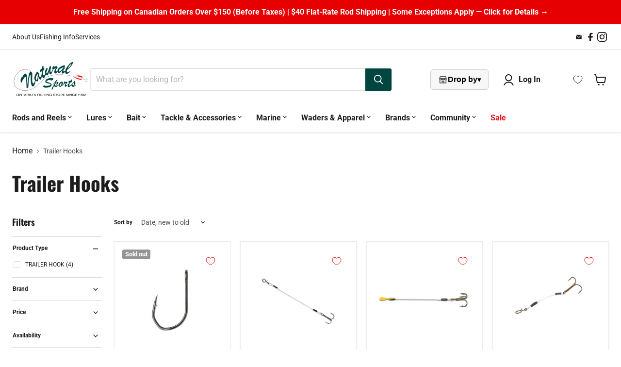

--- FILE ---
content_type: text/html; charset=utf-8
request_url: https://naturalsports.ca/collections/trailer-hooks
body_size: 51735
content:
<!doctype html>
<html class="no-js no-touch" lang="en">
  <head>
    <meta charset="utf-8">
    <meta http-equiv="x-ua-compatible" content="IE=edge">
    <meta name="viewport" content="width=device-width, initial-scale=1">

    <link rel="preconnect" href="https://cdn.shopify.com">
    <link rel="preconnect" href="https://fonts.shopifycdn.com">
    <link rel="preconnect" href="https://v.shopify.com">
    <link rel="preconnect" href="https://cdn.shopifycloud.com">
   
    <title>Trailer Hooks — Natural Sports - The Fishing Store</title>

    

    
      <link rel="shortcut icon" href="//naturalsports.ca/cdn/shop/files/NS_Favicon_c1f6712c-39bb-4b85-9dc2-cc155721bce3_32x32.png?v=1613779545" type="image/png">
    

    
      <link rel="canonical" href="https://naturalsports.ca/collections/trailer-hooks">
    

    <meta name="viewport" content="width=device-width">

    
    





<meta property="og:site_name" content="Natural Sports - The Fishing Store">
<meta property="og:url" content="https://naturalsports.ca/collections/trailer-hooks">
<meta property="og:title" content="Trailer Hooks">
<meta property="og:type" content="website">
<meta property="og:description" content="Ontario&#39;s fishing store since 1982, Natural Sports has been dedicated to serving anglers across North America with all of their fishing needs. We provide a great selection of quality name brand fishing products at competitive prices, along with expert service and advice. Our goal is to help you have more fun fishing! ">




    
    
    

    
    
    <meta
      property="og:image"
      content="https://naturalsports.ca/cdn/shop/files/MicrosoftTeams-image_4_1249x630.png?v=1684585355"
    />
    <meta
      property="og:image:secure_url"
      content="https://naturalsports.ca/cdn/shop/files/MicrosoftTeams-image_4_1249x630.png?v=1684585355"
    />
    <meta property="og:image:width" content="1249" />
    <meta property="og:image:height" content="630" />
    
    
    <meta property="og:image:alt" content="Social media image" />
  












<meta name="twitter:title" content="Trailer Hooks">
<meta name="twitter:description" content="Ontario&#39;s fishing store since 1982, Natural Sports has been dedicated to serving anglers across North America with all of their fishing needs. We provide a great selection of quality name brand fishing products at competitive prices, along with expert service and advice. Our goal is to help you have more fun fishing! ">


    
    
    
      
      
      <meta name="twitter:card" content="summary_large_image">
    
    
    <meta
      property="twitter:image"
      content="https://naturalsports.ca/cdn/shop/files/MicrosoftTeams-image_4_1200x600_crop_center.png?v=1684585355"
    />
    <meta property="twitter:image:width" content="1200" />
    <meta property="twitter:image:height" content="600" />
    
    
    <meta property="twitter:image:alt" content="Social media image" />
  



    <link rel="preload" href="//naturalsports.ca/cdn/fonts/roboto/roboto_n4.2019d890f07b1852f56ce63ba45b2db45d852cba.woff2" as="font" crossorigin="anonymous">
    <link rel="preload" as="style" href="//naturalsports.ca/cdn/shop/t/36/assets/theme.css?v=178403001261769428011758034234">

    <script>window.performance && window.performance.mark && window.performance.mark('shopify.content_for_header.start');</script><meta name="google-site-verification" content="1H3ZOYtBVvT9rXTtmAb_55gfzJjEMKUXsgvWKXgzbUQ">
<meta id="shopify-digital-wallet" name="shopify-digital-wallet" content="/514457658/digital_wallets/dialog">
<meta name="shopify-checkout-api-token" content="f83c669878b8cf42bfea8825fb87f589">
<meta id="in-context-paypal-metadata" data-shop-id="514457658" data-venmo-supported="false" data-environment="production" data-locale="en_US" data-paypal-v4="true" data-currency="CAD">
<link rel="alternate" type="application/atom+xml" title="Feed" href="/collections/trailer-hooks.atom" />
<link rel="alternate" type="application/json+oembed" href="https://naturalsports.ca/collections/trailer-hooks.oembed">
<script async="async" src="/checkouts/internal/preloads.js?locale=en-CA"></script>
<link rel="preconnect" href="https://shop.app" crossorigin="anonymous">
<script async="async" src="https://shop.app/checkouts/internal/preloads.js?locale=en-CA&shop_id=514457658" crossorigin="anonymous"></script>
<script id="apple-pay-shop-capabilities" type="application/json">{"shopId":514457658,"countryCode":"CA","currencyCode":"CAD","merchantCapabilities":["supports3DS"],"merchantId":"gid:\/\/shopify\/Shop\/514457658","merchantName":"Natural Sports - The Fishing Store","requiredBillingContactFields":["postalAddress","email","phone"],"requiredShippingContactFields":["postalAddress","email","phone"],"shippingType":"shipping","supportedNetworks":["visa","masterCard","amex","discover","interac","jcb"],"total":{"type":"pending","label":"Natural Sports - The Fishing Store","amount":"1.00"},"shopifyPaymentsEnabled":true,"supportsSubscriptions":true}</script>
<script id="shopify-features" type="application/json">{"accessToken":"f83c669878b8cf42bfea8825fb87f589","betas":["rich-media-storefront-analytics"],"domain":"naturalsports.ca","predictiveSearch":true,"shopId":514457658,"locale":"en"}</script>
<script>var Shopify = Shopify || {};
Shopify.shop = "natural-sports-the-fishing-store.myshopify.com";
Shopify.locale = "en";
Shopify.currency = {"active":"CAD","rate":"1.0"};
Shopify.country = "CA";
Shopify.theme = {"name":"Copy of Empire","id":126023204922,"schema_name":"Empire","schema_version":"11.1.2","theme_store_id":838,"role":"main"};
Shopify.theme.handle = "null";
Shopify.theme.style = {"id":null,"handle":null};
Shopify.cdnHost = "naturalsports.ca/cdn";
Shopify.routes = Shopify.routes || {};
Shopify.routes.root = "/";</script>
<script type="module">!function(o){(o.Shopify=o.Shopify||{}).modules=!0}(window);</script>
<script>!function(o){function n(){var o=[];function n(){o.push(Array.prototype.slice.apply(arguments))}return n.q=o,n}var t=o.Shopify=o.Shopify||{};t.loadFeatures=n(),t.autoloadFeatures=n()}(window);</script>
<script>
  window.ShopifyPay = window.ShopifyPay || {};
  window.ShopifyPay.apiHost = "shop.app\/pay";
  window.ShopifyPay.redirectState = null;
</script>
<script id="shop-js-analytics" type="application/json">{"pageType":"collection"}</script>
<script defer="defer" async type="module" src="//naturalsports.ca/cdn/shopifycloud/shop-js/modules/v2/client.init-shop-cart-sync_BdyHc3Nr.en.esm.js"></script>
<script defer="defer" async type="module" src="//naturalsports.ca/cdn/shopifycloud/shop-js/modules/v2/chunk.common_Daul8nwZ.esm.js"></script>
<script type="module">
  await import("//naturalsports.ca/cdn/shopifycloud/shop-js/modules/v2/client.init-shop-cart-sync_BdyHc3Nr.en.esm.js");
await import("//naturalsports.ca/cdn/shopifycloud/shop-js/modules/v2/chunk.common_Daul8nwZ.esm.js");

  window.Shopify.SignInWithShop?.initShopCartSync?.({"fedCMEnabled":true,"windoidEnabled":true});

</script>
<script>
  window.Shopify = window.Shopify || {};
  if (!window.Shopify.featureAssets) window.Shopify.featureAssets = {};
  window.Shopify.featureAssets['shop-js'] = {"shop-cart-sync":["modules/v2/client.shop-cart-sync_QYOiDySF.en.esm.js","modules/v2/chunk.common_Daul8nwZ.esm.js"],"init-fed-cm":["modules/v2/client.init-fed-cm_DchLp9rc.en.esm.js","modules/v2/chunk.common_Daul8nwZ.esm.js"],"shop-button":["modules/v2/client.shop-button_OV7bAJc5.en.esm.js","modules/v2/chunk.common_Daul8nwZ.esm.js"],"init-windoid":["modules/v2/client.init-windoid_DwxFKQ8e.en.esm.js","modules/v2/chunk.common_Daul8nwZ.esm.js"],"shop-cash-offers":["modules/v2/client.shop-cash-offers_DWtL6Bq3.en.esm.js","modules/v2/chunk.common_Daul8nwZ.esm.js","modules/v2/chunk.modal_CQq8HTM6.esm.js"],"shop-toast-manager":["modules/v2/client.shop-toast-manager_CX9r1SjA.en.esm.js","modules/v2/chunk.common_Daul8nwZ.esm.js"],"init-shop-email-lookup-coordinator":["modules/v2/client.init-shop-email-lookup-coordinator_UhKnw74l.en.esm.js","modules/v2/chunk.common_Daul8nwZ.esm.js"],"pay-button":["modules/v2/client.pay-button_DzxNnLDY.en.esm.js","modules/v2/chunk.common_Daul8nwZ.esm.js"],"avatar":["modules/v2/client.avatar_BTnouDA3.en.esm.js"],"init-shop-cart-sync":["modules/v2/client.init-shop-cart-sync_BdyHc3Nr.en.esm.js","modules/v2/chunk.common_Daul8nwZ.esm.js"],"shop-login-button":["modules/v2/client.shop-login-button_D8B466_1.en.esm.js","modules/v2/chunk.common_Daul8nwZ.esm.js","modules/v2/chunk.modal_CQq8HTM6.esm.js"],"init-customer-accounts-sign-up":["modules/v2/client.init-customer-accounts-sign-up_C8fpPm4i.en.esm.js","modules/v2/client.shop-login-button_D8B466_1.en.esm.js","modules/v2/chunk.common_Daul8nwZ.esm.js","modules/v2/chunk.modal_CQq8HTM6.esm.js"],"init-shop-for-new-customer-accounts":["modules/v2/client.init-shop-for-new-customer-accounts_CVTO0Ztu.en.esm.js","modules/v2/client.shop-login-button_D8B466_1.en.esm.js","modules/v2/chunk.common_Daul8nwZ.esm.js","modules/v2/chunk.modal_CQq8HTM6.esm.js"],"init-customer-accounts":["modules/v2/client.init-customer-accounts_dRgKMfrE.en.esm.js","modules/v2/client.shop-login-button_D8B466_1.en.esm.js","modules/v2/chunk.common_Daul8nwZ.esm.js","modules/v2/chunk.modal_CQq8HTM6.esm.js"],"shop-follow-button":["modules/v2/client.shop-follow-button_CkZpjEct.en.esm.js","modules/v2/chunk.common_Daul8nwZ.esm.js","modules/v2/chunk.modal_CQq8HTM6.esm.js"],"lead-capture":["modules/v2/client.lead-capture_BntHBhfp.en.esm.js","modules/v2/chunk.common_Daul8nwZ.esm.js","modules/v2/chunk.modal_CQq8HTM6.esm.js"],"checkout-modal":["modules/v2/client.checkout-modal_CfxcYbTm.en.esm.js","modules/v2/chunk.common_Daul8nwZ.esm.js","modules/v2/chunk.modal_CQq8HTM6.esm.js"],"shop-login":["modules/v2/client.shop-login_Da4GZ2H6.en.esm.js","modules/v2/chunk.common_Daul8nwZ.esm.js","modules/v2/chunk.modal_CQq8HTM6.esm.js"],"payment-terms":["modules/v2/client.payment-terms_MV4M3zvL.en.esm.js","modules/v2/chunk.common_Daul8nwZ.esm.js","modules/v2/chunk.modal_CQq8HTM6.esm.js"]};
</script>
<script>(function() {
  var isLoaded = false;
  function asyncLoad() {
    if (isLoaded) return;
    isLoaded = true;
    var urls = ["https:\/\/cdn-scripts.signifyd.com\/shopify\/script-tag.js?shop=natural-sports-the-fishing-store.myshopify.com","https:\/\/app.kiwisizing.com\/web\/js\/dist\/kiwiSizing\/plugin\/SizingPlugin.prod.js?v=330\u0026shop=natural-sports-the-fishing-store.myshopify.com","https:\/\/tabs.tkdigital.dev\/scripts\/ne_smart_tabs_858e1f9d677922683562cb7552de2dd9.js?shop=natural-sports-the-fishing-store.myshopify.com","https:\/\/cloudsearch-1f874.kxcdn.com\/shopify.js?shop=natural-sports-the-fishing-store.myshopify.com","https:\/\/seo.apps.avada.io\/avada-seo-installed.js?shop=natural-sports-the-fishing-store.myshopify.com"];
    for (var i = 0; i < urls.length; i++) {
      var s = document.createElement('script');
      s.type = 'text/javascript';
      s.async = true;
      s.src = urls[i];
      var x = document.getElementsByTagName('script')[0];
      x.parentNode.insertBefore(s, x);
    }
  };
  if(window.attachEvent) {
    window.attachEvent('onload', asyncLoad);
  } else {
    window.addEventListener('load', asyncLoad, false);
  }
})();</script>
<script id="__st">var __st={"a":514457658,"offset":-18000,"reqid":"8dcc075b-beb0-4c70-ba2b-8128a54debaa-1768967633","pageurl":"naturalsports.ca\/collections\/trailer-hooks","u":"a674e726aae7","p":"collection","rtyp":"collection","rid":60206415930};</script>
<script>window.ShopifyPaypalV4VisibilityTracking = true;</script>
<script id="captcha-bootstrap">!function(){'use strict';const t='contact',e='account',n='new_comment',o=[[t,t],['blogs',n],['comments',n],[t,'customer']],c=[[e,'customer_login'],[e,'guest_login'],[e,'recover_customer_password'],[e,'create_customer']],r=t=>t.map((([t,e])=>`form[action*='/${t}']:not([data-nocaptcha='true']) input[name='form_type'][value='${e}']`)).join(','),a=t=>()=>t?[...document.querySelectorAll(t)].map((t=>t.form)):[];function s(){const t=[...o],e=r(t);return a(e)}const i='password',u='form_key',d=['recaptcha-v3-token','g-recaptcha-response','h-captcha-response',i],f=()=>{try{return window.sessionStorage}catch{return}},m='__shopify_v',_=t=>t.elements[u];function p(t,e,n=!1){try{const o=window.sessionStorage,c=JSON.parse(o.getItem(e)),{data:r}=function(t){const{data:e,action:n}=t;return t[m]||n?{data:e,action:n}:{data:t,action:n}}(c);for(const[e,n]of Object.entries(r))t.elements[e]&&(t.elements[e].value=n);n&&o.removeItem(e)}catch(o){console.error('form repopulation failed',{error:o})}}const l='form_type',E='cptcha';function T(t){t.dataset[E]=!0}const w=window,h=w.document,L='Shopify',v='ce_forms',y='captcha';let A=!1;((t,e)=>{const n=(g='f06e6c50-85a8-45c8-87d0-21a2b65856fe',I='https://cdn.shopify.com/shopifycloud/storefront-forms-hcaptcha/ce_storefront_forms_captcha_hcaptcha.v1.5.2.iife.js',D={infoText:'Protected by hCaptcha',privacyText:'Privacy',termsText:'Terms'},(t,e,n)=>{const o=w[L][v],c=o.bindForm;if(c)return c(t,g,e,D).then(n);var r;o.q.push([[t,g,e,D],n]),r=I,A||(h.body.append(Object.assign(h.createElement('script'),{id:'captcha-provider',async:!0,src:r})),A=!0)});var g,I,D;w[L]=w[L]||{},w[L][v]=w[L][v]||{},w[L][v].q=[],w[L][y]=w[L][y]||{},w[L][y].protect=function(t,e){n(t,void 0,e),T(t)},Object.freeze(w[L][y]),function(t,e,n,w,h,L){const[v,y,A,g]=function(t,e,n){const i=e?o:[],u=t?c:[],d=[...i,...u],f=r(d),m=r(i),_=r(d.filter((([t,e])=>n.includes(e))));return[a(f),a(m),a(_),s()]}(w,h,L),I=t=>{const e=t.target;return e instanceof HTMLFormElement?e:e&&e.form},D=t=>v().includes(t);t.addEventListener('submit',(t=>{const e=I(t);if(!e)return;const n=D(e)&&!e.dataset.hcaptchaBound&&!e.dataset.recaptchaBound,o=_(e),c=g().includes(e)&&(!o||!o.value);(n||c)&&t.preventDefault(),c&&!n&&(function(t){try{if(!f())return;!function(t){const e=f();if(!e)return;const n=_(t);if(!n)return;const o=n.value;o&&e.removeItem(o)}(t);const e=Array.from(Array(32),(()=>Math.random().toString(36)[2])).join('');!function(t,e){_(t)||t.append(Object.assign(document.createElement('input'),{type:'hidden',name:u})),t.elements[u].value=e}(t,e),function(t,e){const n=f();if(!n)return;const o=[...t.querySelectorAll(`input[type='${i}']`)].map((({name:t})=>t)),c=[...d,...o],r={};for(const[a,s]of new FormData(t).entries())c.includes(a)||(r[a]=s);n.setItem(e,JSON.stringify({[m]:1,action:t.action,data:r}))}(t,e)}catch(e){console.error('failed to persist form',e)}}(e),e.submit())}));const S=(t,e)=>{t&&!t.dataset[E]&&(n(t,e.some((e=>e===t))),T(t))};for(const o of['focusin','change'])t.addEventListener(o,(t=>{const e=I(t);D(e)&&S(e,y())}));const B=e.get('form_key'),M=e.get(l),P=B&&M;t.addEventListener('DOMContentLoaded',(()=>{const t=y();if(P)for(const e of t)e.elements[l].value===M&&p(e,B);[...new Set([...A(),...v().filter((t=>'true'===t.dataset.shopifyCaptcha))])].forEach((e=>S(e,t)))}))}(h,new URLSearchParams(w.location.search),n,t,e,['guest_login'])})(!0,!0)}();</script>
<script integrity="sha256-4kQ18oKyAcykRKYeNunJcIwy7WH5gtpwJnB7kiuLZ1E=" data-source-attribution="shopify.loadfeatures" defer="defer" src="//naturalsports.ca/cdn/shopifycloud/storefront/assets/storefront/load_feature-a0a9edcb.js" crossorigin="anonymous"></script>
<script crossorigin="anonymous" defer="defer" src="//naturalsports.ca/cdn/shopifycloud/storefront/assets/shopify_pay/storefront-65b4c6d7.js?v=20250812"></script>
<script data-source-attribution="shopify.dynamic_checkout.dynamic.init">var Shopify=Shopify||{};Shopify.PaymentButton=Shopify.PaymentButton||{isStorefrontPortableWallets:!0,init:function(){window.Shopify.PaymentButton.init=function(){};var t=document.createElement("script");t.src="https://naturalsports.ca/cdn/shopifycloud/portable-wallets/latest/portable-wallets.en.js",t.type="module",document.head.appendChild(t)}};
</script>
<script data-source-attribution="shopify.dynamic_checkout.buyer_consent">
  function portableWalletsHideBuyerConsent(e){var t=document.getElementById("shopify-buyer-consent"),n=document.getElementById("shopify-subscription-policy-button");t&&n&&(t.classList.add("hidden"),t.setAttribute("aria-hidden","true"),n.removeEventListener("click",e))}function portableWalletsShowBuyerConsent(e){var t=document.getElementById("shopify-buyer-consent"),n=document.getElementById("shopify-subscription-policy-button");t&&n&&(t.classList.remove("hidden"),t.removeAttribute("aria-hidden"),n.addEventListener("click",e))}window.Shopify?.PaymentButton&&(window.Shopify.PaymentButton.hideBuyerConsent=portableWalletsHideBuyerConsent,window.Shopify.PaymentButton.showBuyerConsent=portableWalletsShowBuyerConsent);
</script>
<script data-source-attribution="shopify.dynamic_checkout.cart.bootstrap">document.addEventListener("DOMContentLoaded",(function(){function t(){return document.querySelector("shopify-accelerated-checkout-cart, shopify-accelerated-checkout")}if(t())Shopify.PaymentButton.init();else{new MutationObserver((function(e,n){t()&&(Shopify.PaymentButton.init(),n.disconnect())})).observe(document.body,{childList:!0,subtree:!0})}}));
</script>
<link id="shopify-accelerated-checkout-styles" rel="stylesheet" media="screen" href="https://naturalsports.ca/cdn/shopifycloud/portable-wallets/latest/accelerated-checkout-backwards-compat.css" crossorigin="anonymous">
<style id="shopify-accelerated-checkout-cart">
        #shopify-buyer-consent {
  margin-top: 1em;
  display: inline-block;
  width: 100%;
}

#shopify-buyer-consent.hidden {
  display: none;
}

#shopify-subscription-policy-button {
  background: none;
  border: none;
  padding: 0;
  text-decoration: underline;
  font-size: inherit;
  cursor: pointer;
}

#shopify-subscription-policy-button::before {
  box-shadow: none;
}

      </style>

<script>window.performance && window.performance.mark && window.performance.mark('shopify.content_for_header.end');</script>

    <link href="//naturalsports.ca/cdn/shop/t/36/assets/theme.css?v=178403001261769428011758034234" rel="stylesheet" type="text/css" media="all" />
    <link href="//naturalsports.ca/cdn/shop/t/36/assets/custom.css?v=90941943953753462231750216734" rel="stylesheet" type="text/css" media="all" />
     
    
    <script>
      window.Theme = window.Theme || {};
      window.Theme.version = '11.1.2';
      window.Theme.name = 'Empire';
      window.Theme.routes = {
        "root_url": "/",
        "account_url": "/account",
        "account_login_url": "https://naturalsports.ca/customer_authentication/redirect?locale=en&region_country=CA",
        "account_logout_url": "/account/logout",
        "account_register_url": "https://account.naturalsports.ca?locale=en",
        "account_addresses_url": "/account/addresses",
        "collections_url": "/collections",
        "all_products_collection_url": "/collections/all",
        "search_url": "/search",
        "predictive_search_url": "/search/suggest",
        "cart_url": "/cart",
        "cart_add_url": "/cart/add",
        "cart_change_url": "/cart/change",
        "cart_clear_url": "/cart/clear",
        "product_recommendations_url": "/recommendations/products",
      };
    </script>
    
  <!-- BEGIN app block: shopify://apps/judge-me-reviews/blocks/judgeme_core/61ccd3b1-a9f2-4160-9fe9-4fec8413e5d8 --><!-- Start of Judge.me Core -->






<link rel="dns-prefetch" href="https://cdnwidget.judge.me">
<link rel="dns-prefetch" href="https://cdn.judge.me">
<link rel="dns-prefetch" href="https://cdn1.judge.me">
<link rel="dns-prefetch" href="https://api.judge.me">

<script data-cfasync='false' class='jdgm-settings-script'>window.jdgmSettings={"pagination":5,"disable_web_reviews":false,"badge_no_review_text":"No reviews","badge_n_reviews_text":"{{ n }} reviews","badge_star_color":"#E70002","hide_badge_preview_if_no_reviews":false,"badge_hide_text":false,"enforce_center_preview_badge":false,"widget_title":"Customer Reviews","widget_open_form_text":"Write a review","widget_close_form_text":"Cancel review","widget_refresh_page_text":"Refresh page","widget_summary_text":"Based on {{ number_of_reviews }} review/reviews","widget_no_review_text":"Be the first to write a review","widget_name_field_text":"Display name","widget_verified_name_field_text":"Verified Name (public)","widget_name_placeholder_text":"Display name","widget_required_field_error_text":"This field is required.","widget_email_field_text":"Email address","widget_verified_email_field_text":"Verified Email (private, can not be edited)","widget_email_placeholder_text":"Your email address","widget_email_field_error_text":"Please enter a valid email address.","widget_rating_field_text":"Rating","widget_review_title_field_text":"Review Title","widget_review_title_placeholder_text":"Give your review a title","widget_review_body_field_text":"Review content","widget_review_body_placeholder_text":"Start writing here...","widget_pictures_field_text":"Picture/Video (optional)","widget_submit_review_text":"Submit Review","widget_submit_verified_review_text":"Submit Verified Review","widget_submit_success_msg_with_auto_publish":"Thank you! Please refresh the page in a few moments to see your review. You can remove or edit your review by logging into \u003ca href='https://judge.me/login' target='_blank' rel='nofollow noopener'\u003eJudge.me\u003c/a\u003e","widget_submit_success_msg_no_auto_publish":"Thank you! Your review will be published as soon as it is approved by the shop admin. You can remove or edit your review by logging into \u003ca href='https://judge.me/login' target='_blank' rel='nofollow noopener'\u003eJudge.me\u003c/a\u003e","widget_show_default_reviews_out_of_total_text":"Showing {{ n_reviews_shown }} out of {{ n_reviews }} reviews.","widget_show_all_link_text":"Show all","widget_show_less_link_text":"Show less","widget_author_said_text":"{{ reviewer_name }} said:","widget_days_text":"{{ n }} days ago","widget_weeks_text":"{{ n }} week/weeks ago","widget_months_text":"{{ n }} month/months ago","widget_years_text":"{{ n }} year/years ago","widget_yesterday_text":"Yesterday","widget_today_text":"Today","widget_replied_text":"\u003e\u003e {{ shop_name }} replied:","widget_read_more_text":"Read more","widget_reviewer_name_as_initial":"","widget_rating_filter_color":"#fbcd0a","widget_rating_filter_see_all_text":"See all reviews","widget_sorting_most_recent_text":"Most Recent","widget_sorting_highest_rating_text":"Highest Rating","widget_sorting_lowest_rating_text":"Lowest Rating","widget_sorting_with_pictures_text":"Only Pictures","widget_sorting_most_helpful_text":"Most Helpful","widget_open_question_form_text":"Ask a question","widget_reviews_subtab_text":"Reviews","widget_questions_subtab_text":"Questions","widget_question_label_text":"Question","widget_answer_label_text":"Answer","widget_question_placeholder_text":"Write your question here","widget_submit_question_text":"Submit Question","widget_question_submit_success_text":"Thank you for your question! We will notify you once it gets answered.","widget_star_color":"#E70002","verified_badge_text":"Verified","verified_badge_bg_color":"","verified_badge_text_color":"","verified_badge_placement":"left-of-reviewer-name","widget_review_max_height":"","widget_hide_border":false,"widget_social_share":false,"widget_thumb":false,"widget_review_location_show":false,"widget_location_format":"","all_reviews_include_out_of_store_products":true,"all_reviews_out_of_store_text":"(out of store)","all_reviews_pagination":100,"all_reviews_product_name_prefix_text":"about","enable_review_pictures":true,"enable_question_anwser":false,"widget_theme":"default","review_date_format":"mm/dd/yyyy","default_sort_method":"most-recent","widget_product_reviews_subtab_text":"Product Reviews","widget_shop_reviews_subtab_text":"Shop Reviews","widget_other_products_reviews_text":"Reviews for other products","widget_store_reviews_subtab_text":"Store reviews","widget_no_store_reviews_text":"This store hasn't received any reviews yet","widget_web_restriction_product_reviews_text":"This product hasn't received any reviews yet","widget_no_items_text":"No items found","widget_show_more_text":"Show more","widget_write_a_store_review_text":"Write a Store Review","widget_other_languages_heading":"Reviews in Other Languages","widget_translate_review_text":"Translate review to {{ language }}","widget_translating_review_text":"Translating...","widget_show_original_translation_text":"Show original ({{ language }})","widget_translate_review_failed_text":"Review couldn't be translated.","widget_translate_review_retry_text":"Retry","widget_translate_review_try_again_later_text":"Try again later","show_product_url_for_grouped_product":false,"widget_sorting_pictures_first_text":"Pictures First","show_pictures_on_all_rev_page_mobile":false,"show_pictures_on_all_rev_page_desktop":false,"floating_tab_hide_mobile_install_preference":false,"floating_tab_button_name":"★ Reviews","floating_tab_title":"Let customers speak for us","floating_tab_button_color":"","floating_tab_button_background_color":"","floating_tab_url":"","floating_tab_url_enabled":false,"floating_tab_tab_style":"text","all_reviews_text_badge_text":"Customers rate us {{ shop.metafields.judgeme.all_reviews_rating | round: 1 }}/5 based on {{ shop.metafields.judgeme.all_reviews_count }} reviews.","all_reviews_text_badge_text_branded_style":"{{ shop.metafields.judgeme.all_reviews_rating | round: 1 }} out of 5 stars based on {{ shop.metafields.judgeme.all_reviews_count }} reviews","is_all_reviews_text_badge_a_link":false,"show_stars_for_all_reviews_text_badge":false,"all_reviews_text_badge_url":"","all_reviews_text_style":"branded","all_reviews_text_color_style":"judgeme_brand_color","all_reviews_text_color":"#108474","all_reviews_text_show_jm_brand":true,"featured_carousel_show_header":true,"featured_carousel_title":"Let customers speak for us","testimonials_carousel_title":"Customers are saying","videos_carousel_title":"Real customer stories","cards_carousel_title":"Customers are saying","featured_carousel_count_text":"from {{ n }} reviews","featured_carousel_add_link_to_all_reviews_page":false,"featured_carousel_url":"","featured_carousel_show_images":true,"featured_carousel_autoslide_interval":5,"featured_carousel_arrows_on_the_sides":false,"featured_carousel_height":250,"featured_carousel_width":80,"featured_carousel_image_size":0,"featured_carousel_image_height":250,"featured_carousel_arrow_color":"#eeeeee","verified_count_badge_style":"branded","verified_count_badge_orientation":"horizontal","verified_count_badge_color_style":"judgeme_brand_color","verified_count_badge_color":"#108474","is_verified_count_badge_a_link":false,"verified_count_badge_url":"","verified_count_badge_show_jm_brand":true,"widget_rating_preset_default":5,"widget_first_sub_tab":"product-reviews","widget_show_histogram":true,"widget_histogram_use_custom_color":false,"widget_pagination_use_custom_color":false,"widget_star_use_custom_color":false,"widget_verified_badge_use_custom_color":false,"widget_write_review_use_custom_color":false,"picture_reminder_submit_button":"Upload Pictures","enable_review_videos":false,"mute_video_by_default":false,"widget_sorting_videos_first_text":"Videos First","widget_review_pending_text":"Pending","featured_carousel_items_for_large_screen":3,"social_share_options_order":"Facebook,Twitter","remove_microdata_snippet":true,"disable_json_ld":false,"enable_json_ld_products":false,"preview_badge_show_question_text":false,"preview_badge_no_question_text":"No questions","preview_badge_n_question_text":"{{ number_of_questions }} question/questions","qa_badge_show_icon":false,"qa_badge_position":"same-row","remove_judgeme_branding":false,"widget_add_search_bar":false,"widget_search_bar_placeholder":"Search","widget_sorting_verified_only_text":"Verified only","featured_carousel_theme":"default","featured_carousel_show_rating":true,"featured_carousel_show_title":true,"featured_carousel_show_body":true,"featured_carousel_show_date":false,"featured_carousel_show_reviewer":true,"featured_carousel_show_product":false,"featured_carousel_header_background_color":"#108474","featured_carousel_header_text_color":"#ffffff","featured_carousel_name_product_separator":"reviewed","featured_carousel_full_star_background":"#108474","featured_carousel_empty_star_background":"#dadada","featured_carousel_vertical_theme_background":"#f9fafb","featured_carousel_verified_badge_enable":true,"featured_carousel_verified_badge_color":"#108474","featured_carousel_border_style":"round","featured_carousel_review_line_length_limit":3,"featured_carousel_more_reviews_button_text":"Read more reviews","featured_carousel_view_product_button_text":"View product","all_reviews_page_load_reviews_on":"scroll","all_reviews_page_load_more_text":"Load More Reviews","disable_fb_tab_reviews":false,"enable_ajax_cdn_cache":false,"widget_advanced_speed_features":5,"widget_public_name_text":"displayed publicly like","default_reviewer_name":"John Smith","default_reviewer_name_has_non_latin":true,"widget_reviewer_anonymous":"Anonymous","medals_widget_title":"Judge.me Review Medals","medals_widget_background_color":"#f9fafb","medals_widget_position":"footer_all_pages","medals_widget_border_color":"#f9fafb","medals_widget_verified_text_position":"left","medals_widget_use_monochromatic_version":false,"medals_widget_elements_color":"#108474","show_reviewer_avatar":true,"widget_invalid_yt_video_url_error_text":"Not a YouTube video URL","widget_max_length_field_error_text":"Please enter no more than {0} characters.","widget_show_country_flag":false,"widget_show_collected_via_shop_app":true,"widget_verified_by_shop_badge_style":"light","widget_verified_by_shop_text":"Verified by Shop","widget_show_photo_gallery":false,"widget_load_with_code_splitting":true,"widget_ugc_install_preference":false,"widget_ugc_title":"Made by us, Shared by you","widget_ugc_subtitle":"Tag us to see your picture featured in our page","widget_ugc_arrows_color":"#ffffff","widget_ugc_primary_button_text":"Buy Now","widget_ugc_primary_button_background_color":"#108474","widget_ugc_primary_button_text_color":"#ffffff","widget_ugc_primary_button_border_width":"0","widget_ugc_primary_button_border_style":"none","widget_ugc_primary_button_border_color":"#108474","widget_ugc_primary_button_border_radius":"25","widget_ugc_secondary_button_text":"Load More","widget_ugc_secondary_button_background_color":"#ffffff","widget_ugc_secondary_button_text_color":"#108474","widget_ugc_secondary_button_border_width":"2","widget_ugc_secondary_button_border_style":"solid","widget_ugc_secondary_button_border_color":"#108474","widget_ugc_secondary_button_border_radius":"25","widget_ugc_reviews_button_text":"View Reviews","widget_ugc_reviews_button_background_color":"#ffffff","widget_ugc_reviews_button_text_color":"#108474","widget_ugc_reviews_button_border_width":"2","widget_ugc_reviews_button_border_style":"solid","widget_ugc_reviews_button_border_color":"#108474","widget_ugc_reviews_button_border_radius":"25","widget_ugc_reviews_button_link_to":"judgeme-reviews-page","widget_ugc_show_post_date":true,"widget_ugc_max_width":"800","widget_rating_metafield_value_type":true,"widget_primary_color":"#014640","widget_enable_secondary_color":false,"widget_secondary_color":"#edf5f5","widget_summary_average_rating_text":"{{ average_rating }} out of 5","widget_media_grid_title":"Customer photos \u0026 videos","widget_media_grid_see_more_text":"See more","widget_round_style":false,"widget_show_product_medals":true,"widget_verified_by_judgeme_text":"Verified by Judge.me","widget_show_store_medals":true,"widget_verified_by_judgeme_text_in_store_medals":"Verified by Judge.me","widget_media_field_exceed_quantity_message":"Sorry, we can only accept {{ max_media }} for one review.","widget_media_field_exceed_limit_message":"{{ file_name }} is too large, please select a {{ media_type }} less than {{ size_limit }}MB.","widget_review_submitted_text":"Review Submitted!","widget_question_submitted_text":"Question Submitted!","widget_close_form_text_question":"Cancel","widget_write_your_answer_here_text":"Write your answer here","widget_enabled_branded_link":true,"widget_show_collected_by_judgeme":true,"widget_reviewer_name_color":"","widget_write_review_text_color":"","widget_write_review_bg_color":"","widget_collected_by_judgeme_text":"collected by Judge.me","widget_pagination_type":"standard","widget_load_more_text":"Load More","widget_load_more_color":"#108474","widget_full_review_text":"Full Review","widget_read_more_reviews_text":"Read More Reviews","widget_read_questions_text":"Read Questions","widget_questions_and_answers_text":"Questions \u0026 Answers","widget_verified_by_text":"Verified by","widget_verified_text":"Verified","widget_number_of_reviews_text":"{{ number_of_reviews }} reviews","widget_back_button_text":"Back","widget_next_button_text":"Next","widget_custom_forms_filter_button":"Filters","custom_forms_style":"horizontal","widget_show_review_information":false,"how_reviews_are_collected":"How reviews are collected?","widget_show_review_keywords":false,"widget_gdpr_statement":"How we use your data: We'll only contact you about the review you left, and only if necessary. By submitting your review, you agree to Judge.me's \u003ca href='https://judge.me/terms' target='_blank' rel='nofollow noopener'\u003eterms\u003c/a\u003e, \u003ca href='https://judge.me/privacy' target='_blank' rel='nofollow noopener'\u003eprivacy\u003c/a\u003e and \u003ca href='https://judge.me/content-policy' target='_blank' rel='nofollow noopener'\u003econtent\u003c/a\u003e policies.","widget_multilingual_sorting_enabled":false,"widget_translate_review_content_enabled":false,"widget_translate_review_content_method":"manual","popup_widget_review_selection":"automatically_with_pictures","popup_widget_round_border_style":true,"popup_widget_show_title":true,"popup_widget_show_body":true,"popup_widget_show_reviewer":false,"popup_widget_show_product":true,"popup_widget_show_pictures":true,"popup_widget_use_review_picture":true,"popup_widget_show_on_home_page":true,"popup_widget_show_on_product_page":true,"popup_widget_show_on_collection_page":true,"popup_widget_show_on_cart_page":true,"popup_widget_position":"bottom_left","popup_widget_first_review_delay":5,"popup_widget_duration":5,"popup_widget_interval":5,"popup_widget_review_count":5,"popup_widget_hide_on_mobile":true,"review_snippet_widget_round_border_style":true,"review_snippet_widget_card_color":"#FFFFFF","review_snippet_widget_slider_arrows_background_color":"#FFFFFF","review_snippet_widget_slider_arrows_color":"#000000","review_snippet_widget_star_color":"#108474","show_product_variant":false,"all_reviews_product_variant_label_text":"Variant: ","widget_show_verified_branding":true,"widget_ai_summary_title":"Customers say","widget_ai_summary_disclaimer":"AI-powered review summary based on recent customer reviews","widget_show_ai_summary":false,"widget_show_ai_summary_bg":false,"widget_show_review_title_input":true,"redirect_reviewers_invited_via_email":"external_form","request_store_review_after_product_review":false,"request_review_other_products_in_order":false,"review_form_color_scheme":"default","review_form_corner_style":"square","review_form_star_color":{},"review_form_text_color":"#333333","review_form_background_color":"#ffffff","review_form_field_background_color":"#fafafa","review_form_button_color":{},"review_form_button_text_color":"#ffffff","review_form_modal_overlay_color":"#000000","review_content_screen_title_text":"How would you rate this product?","review_content_introduction_text":"We would love it if you would share a bit about your experience.","store_review_form_title_text":"How would you rate this store?","store_review_form_introduction_text":"We would love it if you would share a bit about your experience.","show_review_guidance_text":true,"one_star_review_guidance_text":"Poor","five_star_review_guidance_text":"Great","customer_information_screen_title_text":"About you","customer_information_introduction_text":"Please tell us more about you.","custom_questions_screen_title_text":"Your experience in more detail","custom_questions_introduction_text":"Here are a few questions to help us understand more about your experience.","review_submitted_screen_title_text":"Thanks for your review!","review_submitted_screen_thank_you_text":"We are processing it and it will appear on the store soon.","review_submitted_screen_email_verification_text":"Please confirm your email by clicking the link we just sent you. This helps us keep reviews authentic.","review_submitted_request_store_review_text":"Would you like to share your experience of shopping with us?","review_submitted_review_other_products_text":"Would you like to review these products?","store_review_screen_title_text":"Would you like to share your experience of shopping with us?","store_review_introduction_text":"We value your feedback and use it to improve. Please share any thoughts or suggestions you have.","reviewer_media_screen_title_picture_text":"Share a picture","reviewer_media_introduction_picture_text":"Upload a photo to support your review.","reviewer_media_screen_title_video_text":"Share a video","reviewer_media_introduction_video_text":"Upload a video to support your review.","reviewer_media_screen_title_picture_or_video_text":"Share a picture or video","reviewer_media_introduction_picture_or_video_text":"Upload a photo or video to support your review.","reviewer_media_youtube_url_text":"Paste your Youtube URL here","advanced_settings_next_step_button_text":"Next","advanced_settings_close_review_button_text":"Close","modal_write_review_flow":false,"write_review_flow_required_text":"Required","write_review_flow_privacy_message_text":"We respect your privacy.","write_review_flow_anonymous_text":"Post review as anonymous","write_review_flow_visibility_text":"This won't be visible to other customers.","write_review_flow_multiple_selection_help_text":"Select as many as you like","write_review_flow_single_selection_help_text":"Select one option","write_review_flow_required_field_error_text":"This field is required","write_review_flow_invalid_email_error_text":"Please enter a valid email address","write_review_flow_max_length_error_text":"Max. {{ max_length }} characters.","write_review_flow_media_upload_text":"\u003cb\u003eClick to upload\u003c/b\u003e or drag and drop","write_review_flow_gdpr_statement":"We'll only contact you about your review if necessary. By submitting your review, you agree to our \u003ca href='https://judge.me/terms' target='_blank' rel='nofollow noopener'\u003eterms and conditions\u003c/a\u003e and \u003ca href='https://judge.me/privacy' target='_blank' rel='nofollow noopener'\u003eprivacy policy\u003c/a\u003e.","rating_only_reviews_enabled":false,"show_negative_reviews_help_screen":false,"new_review_flow_help_screen_rating_threshold":3,"negative_review_resolution_screen_title_text":"Tell us more","negative_review_resolution_text":"Your experience matters to us. If there were issues with your purchase, we're here to help. Feel free to reach out to us, we'd love the opportunity to make things right.","negative_review_resolution_button_text":"Contact us","negative_review_resolution_proceed_with_review_text":"Leave a review","negative_review_resolution_subject":"Issue with purchase from {{ shop_name }}.{{ order_name }}","preview_badge_collection_page_install_status":false,"widget_review_custom_css":"","preview_badge_custom_css":"","preview_badge_stars_count":"5-stars","featured_carousel_custom_css":"","floating_tab_custom_css":"","all_reviews_widget_custom_css":"","medals_widget_custom_css":"","verified_badge_custom_css":"","all_reviews_text_custom_css":"","transparency_badges_collected_via_store_invite":false,"transparency_badges_from_another_provider":false,"transparency_badges_collected_from_store_visitor":false,"transparency_badges_collected_by_verified_review_provider":false,"transparency_badges_earned_reward":false,"transparency_badges_collected_via_store_invite_text":"Review collected via store invitation","transparency_badges_from_another_provider_text":"Review collected from another provider","transparency_badges_collected_from_store_visitor_text":"Review collected from a store visitor","transparency_badges_written_in_google_text":"Review written in Google","transparency_badges_written_in_etsy_text":"Review written in Etsy","transparency_badges_written_in_shop_app_text":"Review written in Shop App","transparency_badges_earned_reward_text":"Review earned a reward for future purchase","product_review_widget_per_page":10,"widget_store_review_label_text":"Review about the store","checkout_comment_extension_title_on_product_page":"Customer Comments","checkout_comment_extension_num_latest_comment_show":5,"checkout_comment_extension_format":"name_and_timestamp","checkout_comment_customer_name":"last_initial","checkout_comment_comment_notification":true,"preview_badge_collection_page_install_preference":false,"preview_badge_home_page_install_preference":false,"preview_badge_product_page_install_preference":false,"review_widget_install_preference":"","review_carousel_install_preference":false,"floating_reviews_tab_install_preference":"none","verified_reviews_count_badge_install_preference":false,"all_reviews_text_install_preference":false,"review_widget_best_location":false,"judgeme_medals_install_preference":false,"review_widget_revamp_enabled":false,"review_widget_qna_enabled":false,"review_widget_header_theme":"minimal","review_widget_widget_title_enabled":true,"review_widget_header_text_size":"medium","review_widget_header_text_weight":"regular","review_widget_average_rating_style":"compact","review_widget_bar_chart_enabled":true,"review_widget_bar_chart_type":"numbers","review_widget_bar_chart_style":"standard","review_widget_expanded_media_gallery_enabled":false,"review_widget_reviews_section_theme":"standard","review_widget_image_style":"thumbnails","review_widget_review_image_ratio":"square","review_widget_stars_size":"medium","review_widget_verified_badge":"standard_text","review_widget_review_title_text_size":"medium","review_widget_review_text_size":"medium","review_widget_review_text_length":"medium","review_widget_number_of_columns_desktop":3,"review_widget_carousel_transition_speed":5,"review_widget_custom_questions_answers_display":"always","review_widget_button_text_color":"#FFFFFF","review_widget_text_color":"#000000","review_widget_lighter_text_color":"#7B7B7B","review_widget_corner_styling":"soft","review_widget_review_word_singular":"review","review_widget_review_word_plural":"reviews","review_widget_voting_label":"Helpful?","review_widget_shop_reply_label":"Reply from {{ shop_name }}:","review_widget_filters_title":"Filters","qna_widget_question_word_singular":"Question","qna_widget_question_word_plural":"Questions","qna_widget_answer_reply_label":"Answer from {{ answerer_name }}:","qna_content_screen_title_text":"Ask a question about this product","qna_widget_question_required_field_error_text":"Please enter your question.","qna_widget_flow_gdpr_statement":"We'll only contact you about your question if necessary. By submitting your question, you agree to our \u003ca href='https://judge.me/terms' target='_blank' rel='nofollow noopener'\u003eterms and conditions\u003c/a\u003e and \u003ca href='https://judge.me/privacy' target='_blank' rel='nofollow noopener'\u003eprivacy policy\u003c/a\u003e.","qna_widget_question_submitted_text":"Thanks for your question!","qna_widget_close_form_text_question":"Close","qna_widget_question_submit_success_text":"We’ll notify you by email when your question is answered.","all_reviews_widget_v2025_enabled":false,"all_reviews_widget_v2025_header_theme":"default","all_reviews_widget_v2025_widget_title_enabled":true,"all_reviews_widget_v2025_header_text_size":"medium","all_reviews_widget_v2025_header_text_weight":"regular","all_reviews_widget_v2025_average_rating_style":"compact","all_reviews_widget_v2025_bar_chart_enabled":true,"all_reviews_widget_v2025_bar_chart_type":"numbers","all_reviews_widget_v2025_bar_chart_style":"standard","all_reviews_widget_v2025_expanded_media_gallery_enabled":false,"all_reviews_widget_v2025_show_store_medals":true,"all_reviews_widget_v2025_show_photo_gallery":true,"all_reviews_widget_v2025_show_review_keywords":false,"all_reviews_widget_v2025_show_ai_summary":false,"all_reviews_widget_v2025_show_ai_summary_bg":false,"all_reviews_widget_v2025_add_search_bar":false,"all_reviews_widget_v2025_default_sort_method":"most-recent","all_reviews_widget_v2025_reviews_per_page":10,"all_reviews_widget_v2025_reviews_section_theme":"default","all_reviews_widget_v2025_image_style":"thumbnails","all_reviews_widget_v2025_review_image_ratio":"square","all_reviews_widget_v2025_stars_size":"medium","all_reviews_widget_v2025_verified_badge":"bold_badge","all_reviews_widget_v2025_review_title_text_size":"medium","all_reviews_widget_v2025_review_text_size":"medium","all_reviews_widget_v2025_review_text_length":"medium","all_reviews_widget_v2025_number_of_columns_desktop":3,"all_reviews_widget_v2025_carousel_transition_speed":5,"all_reviews_widget_v2025_custom_questions_answers_display":"always","all_reviews_widget_v2025_show_product_variant":false,"all_reviews_widget_v2025_show_reviewer_avatar":true,"all_reviews_widget_v2025_reviewer_name_as_initial":"","all_reviews_widget_v2025_review_location_show":false,"all_reviews_widget_v2025_location_format":"","all_reviews_widget_v2025_show_country_flag":false,"all_reviews_widget_v2025_verified_by_shop_badge_style":"light","all_reviews_widget_v2025_social_share":false,"all_reviews_widget_v2025_social_share_options_order":"Facebook,Twitter,LinkedIn,Pinterest","all_reviews_widget_v2025_pagination_type":"standard","all_reviews_widget_v2025_button_text_color":"#FFFFFF","all_reviews_widget_v2025_text_color":"#000000","all_reviews_widget_v2025_lighter_text_color":"#7B7B7B","all_reviews_widget_v2025_corner_styling":"soft","all_reviews_widget_v2025_title":"Customer reviews","all_reviews_widget_v2025_ai_summary_title":"Customers say about this store","all_reviews_widget_v2025_no_review_text":"Be the first to write a review","platform":"shopify","branding_url":"https://app.judge.me/reviews","branding_text":"Powered by Judge.me","locale":"en","reply_name":"Natural Sports - The Fishing Store","widget_version":"3.0","footer":true,"autopublish":true,"review_dates":true,"enable_custom_form":false,"shop_locale":"en","enable_multi_locales_translations":false,"show_review_title_input":true,"review_verification_email_status":"always","can_be_branded":true,"reply_name_text":"Natural Sports - The Fishing Store"};</script> <style class='jdgm-settings-style'>.jdgm-xx{left:0}:root{--jdgm-primary-color: #014640;--jdgm-secondary-color: rgba(1,70,64,0.1);--jdgm-star-color: #E70002;--jdgm-write-review-text-color: white;--jdgm-write-review-bg-color: #014640;--jdgm-paginate-color: #014640;--jdgm-border-radius: 0;--jdgm-reviewer-name-color: #014640}.jdgm-histogram__bar-content{background-color:#014640}.jdgm-rev[data-verified-buyer=true] .jdgm-rev__icon.jdgm-rev__icon:after,.jdgm-rev__buyer-badge.jdgm-rev__buyer-badge{color:white;background-color:#014640}.jdgm-review-widget--small .jdgm-gallery.jdgm-gallery .jdgm-gallery__thumbnail-link:nth-child(8) .jdgm-gallery__thumbnail-wrapper.jdgm-gallery__thumbnail-wrapper:before{content:"See more"}@media only screen and (min-width: 768px){.jdgm-gallery.jdgm-gallery .jdgm-gallery__thumbnail-link:nth-child(8) .jdgm-gallery__thumbnail-wrapper.jdgm-gallery__thumbnail-wrapper:before{content:"See more"}}.jdgm-preview-badge .jdgm-star.jdgm-star{color:#E70002}.jdgm-author-all-initials{display:none !important}.jdgm-author-last-initial{display:none !important}.jdgm-rev-widg__title{visibility:hidden}.jdgm-rev-widg__summary-text{visibility:hidden}.jdgm-prev-badge__text{visibility:hidden}.jdgm-rev__prod-link-prefix:before{content:'about'}.jdgm-rev__variant-label:before{content:'Variant: '}.jdgm-rev__out-of-store-text:before{content:'(out of store)'}@media only screen and (min-width: 768px){.jdgm-rev__pics .jdgm-rev_all-rev-page-picture-separator,.jdgm-rev__pics .jdgm-rev__product-picture{display:none}}@media only screen and (max-width: 768px){.jdgm-rev__pics .jdgm-rev_all-rev-page-picture-separator,.jdgm-rev__pics .jdgm-rev__product-picture{display:none}}.jdgm-preview-badge[data-template="product"]{display:none !important}.jdgm-preview-badge[data-template="collection"]{display:none !important}.jdgm-preview-badge[data-template="index"]{display:none !important}.jdgm-review-widget[data-from-snippet="true"]{display:none !important}.jdgm-verified-count-badget[data-from-snippet="true"]{display:none !important}.jdgm-carousel-wrapper[data-from-snippet="true"]{display:none !important}.jdgm-all-reviews-text[data-from-snippet="true"]{display:none !important}.jdgm-medals-section[data-from-snippet="true"]{display:none !important}.jdgm-ugc-media-wrapper[data-from-snippet="true"]{display:none !important}.jdgm-rev__transparency-badge[data-badge-type="review_collected_via_store_invitation"]{display:none !important}.jdgm-rev__transparency-badge[data-badge-type="review_collected_from_another_provider"]{display:none !important}.jdgm-rev__transparency-badge[data-badge-type="review_collected_from_store_visitor"]{display:none !important}.jdgm-rev__transparency-badge[data-badge-type="review_written_in_etsy"]{display:none !important}.jdgm-rev__transparency-badge[data-badge-type="review_written_in_google_business"]{display:none !important}.jdgm-rev__transparency-badge[data-badge-type="review_written_in_shop_app"]{display:none !important}.jdgm-rev__transparency-badge[data-badge-type="review_earned_for_future_purchase"]{display:none !important}.jdgm-review-snippet-widget .jdgm-rev-snippet-widget__cards-container .jdgm-rev-snippet-card{border-radius:8px;background:#fff}.jdgm-review-snippet-widget .jdgm-rev-snippet-widget__cards-container .jdgm-rev-snippet-card__rev-rating .jdgm-star{color:#108474}.jdgm-review-snippet-widget .jdgm-rev-snippet-widget__prev-btn,.jdgm-review-snippet-widget .jdgm-rev-snippet-widget__next-btn{border-radius:50%;background:#fff}.jdgm-review-snippet-widget .jdgm-rev-snippet-widget__prev-btn>svg,.jdgm-review-snippet-widget .jdgm-rev-snippet-widget__next-btn>svg{fill:#000}.jdgm-full-rev-modal.rev-snippet-widget .jm-mfp-container .jm-mfp-content,.jdgm-full-rev-modal.rev-snippet-widget .jm-mfp-container .jdgm-full-rev__icon,.jdgm-full-rev-modal.rev-snippet-widget .jm-mfp-container .jdgm-full-rev__pic-img,.jdgm-full-rev-modal.rev-snippet-widget .jm-mfp-container .jdgm-full-rev__reply{border-radius:8px}.jdgm-full-rev-modal.rev-snippet-widget .jm-mfp-container .jdgm-full-rev[data-verified-buyer="true"] .jdgm-full-rev__icon::after{border-radius:8px}.jdgm-full-rev-modal.rev-snippet-widget .jm-mfp-container .jdgm-full-rev .jdgm-rev__buyer-badge{border-radius:calc( 8px / 2 )}.jdgm-full-rev-modal.rev-snippet-widget .jm-mfp-container .jdgm-full-rev .jdgm-full-rev__replier::before{content:'Natural Sports - The Fishing Store'}.jdgm-full-rev-modal.rev-snippet-widget .jm-mfp-container .jdgm-full-rev .jdgm-full-rev__product-button{border-radius:calc( 8px * 6 )}
</style> <style class='jdgm-settings-style'></style>

  
  
  
  <style class='jdgm-miracle-styles'>
  @-webkit-keyframes jdgm-spin{0%{-webkit-transform:rotate(0deg);-ms-transform:rotate(0deg);transform:rotate(0deg)}100%{-webkit-transform:rotate(359deg);-ms-transform:rotate(359deg);transform:rotate(359deg)}}@keyframes jdgm-spin{0%{-webkit-transform:rotate(0deg);-ms-transform:rotate(0deg);transform:rotate(0deg)}100%{-webkit-transform:rotate(359deg);-ms-transform:rotate(359deg);transform:rotate(359deg)}}@font-face{font-family:'JudgemeStar';src:url("[data-uri]") format("woff");font-weight:normal;font-style:normal}.jdgm-star{font-family:'JudgemeStar';display:inline !important;text-decoration:none !important;padding:0 4px 0 0 !important;margin:0 !important;font-weight:bold;opacity:1;-webkit-font-smoothing:antialiased;-moz-osx-font-smoothing:grayscale}.jdgm-star:hover{opacity:1}.jdgm-star:last-of-type{padding:0 !important}.jdgm-star.jdgm--on:before{content:"\e000"}.jdgm-star.jdgm--off:before{content:"\e001"}.jdgm-star.jdgm--half:before{content:"\e002"}.jdgm-widget *{margin:0;line-height:1.4;-webkit-box-sizing:border-box;-moz-box-sizing:border-box;box-sizing:border-box;-webkit-overflow-scrolling:touch}.jdgm-hidden{display:none !important;visibility:hidden !important}.jdgm-temp-hidden{display:none}.jdgm-spinner{width:40px;height:40px;margin:auto;border-radius:50%;border-top:2px solid #eee;border-right:2px solid #eee;border-bottom:2px solid #eee;border-left:2px solid #ccc;-webkit-animation:jdgm-spin 0.8s infinite linear;animation:jdgm-spin 0.8s infinite linear}.jdgm-spinner:empty{display:block}.jdgm-prev-badge{display:block !important}

</style>


  
  
   


<script data-cfasync='false' class='jdgm-script'>
!function(e){window.jdgm=window.jdgm||{},jdgm.CDN_HOST="https://cdnwidget.judge.me/",jdgm.CDN_HOST_ALT="https://cdn2.judge.me/cdn/widget_frontend/",jdgm.API_HOST="https://api.judge.me/",jdgm.CDN_BASE_URL="https://cdn.shopify.com/extensions/019bdc9e-9889-75cc-9a3d-a887384f20d4/judgeme-extensions-301/assets/",
jdgm.docReady=function(d){(e.attachEvent?"complete"===e.readyState:"loading"!==e.readyState)?
setTimeout(d,0):e.addEventListener("DOMContentLoaded",d)},jdgm.loadCSS=function(d,t,o,a){
!o&&jdgm.loadCSS.requestedUrls.indexOf(d)>=0||(jdgm.loadCSS.requestedUrls.push(d),
(a=e.createElement("link")).rel="stylesheet",a.class="jdgm-stylesheet",a.media="nope!",
a.href=d,a.onload=function(){this.media="all",t&&setTimeout(t)},e.body.appendChild(a))},
jdgm.loadCSS.requestedUrls=[],jdgm.loadJS=function(e,d){var t=new XMLHttpRequest;
t.onreadystatechange=function(){4===t.readyState&&(Function(t.response)(),d&&d(t.response))},
t.open("GET",e),t.onerror=function(){if(e.indexOf(jdgm.CDN_HOST)===0&&jdgm.CDN_HOST_ALT!==jdgm.CDN_HOST){var f=e.replace(jdgm.CDN_HOST,jdgm.CDN_HOST_ALT);jdgm.loadJS(f,d)}},t.send()},jdgm.docReady((function(){(window.jdgmLoadCSS||e.querySelectorAll(
".jdgm-widget, .jdgm-all-reviews-page").length>0)&&(jdgmSettings.widget_load_with_code_splitting?
parseFloat(jdgmSettings.widget_version)>=3?jdgm.loadCSS(jdgm.CDN_HOST+"widget_v3/base.css"):
jdgm.loadCSS(jdgm.CDN_HOST+"widget/base.css"):jdgm.loadCSS(jdgm.CDN_HOST+"shopify_v2.css"),
jdgm.loadJS(jdgm.CDN_HOST+"loa"+"der.js"))}))}(document);
</script>
<noscript><link rel="stylesheet" type="text/css" media="all" href="https://cdnwidget.judge.me/shopify_v2.css"></noscript>

<!-- BEGIN app snippet: theme_fix_tags --><script>
  (function() {
    var jdgmThemeFixes = null;
    if (!jdgmThemeFixes) return;
    var thisThemeFix = jdgmThemeFixes[Shopify.theme.id];
    if (!thisThemeFix) return;

    if (thisThemeFix.html) {
      document.addEventListener("DOMContentLoaded", function() {
        var htmlDiv = document.createElement('div');
        htmlDiv.classList.add('jdgm-theme-fix-html');
        htmlDiv.innerHTML = thisThemeFix.html;
        document.body.append(htmlDiv);
      });
    };

    if (thisThemeFix.css) {
      var styleTag = document.createElement('style');
      styleTag.classList.add('jdgm-theme-fix-style');
      styleTag.innerHTML = thisThemeFix.css;
      document.head.append(styleTag);
    };

    if (thisThemeFix.js) {
      var scriptTag = document.createElement('script');
      scriptTag.classList.add('jdgm-theme-fix-script');
      scriptTag.innerHTML = thisThemeFix.js;
      document.head.append(scriptTag);
    };
  })();
</script>
<!-- END app snippet -->
<!-- End of Judge.me Core -->



<!-- END app block --><script src="https://cdn.shopify.com/extensions/019bdc9e-9889-75cc-9a3d-a887384f20d4/judgeme-extensions-301/assets/loader.js" type="text/javascript" defer="defer"></script>
<link href="https://monorail-edge.shopifysvc.com" rel="dns-prefetch">
<script>(function(){if ("sendBeacon" in navigator && "performance" in window) {try {var session_token_from_headers = performance.getEntriesByType('navigation')[0].serverTiming.find(x => x.name == '_s').description;} catch {var session_token_from_headers = undefined;}var session_cookie_matches = document.cookie.match(/_shopify_s=([^;]*)/);var session_token_from_cookie = session_cookie_matches && session_cookie_matches.length === 2 ? session_cookie_matches[1] : "";var session_token = session_token_from_headers || session_token_from_cookie || "";function handle_abandonment_event(e) {var entries = performance.getEntries().filter(function(entry) {return /monorail-edge.shopifysvc.com/.test(entry.name);});if (!window.abandonment_tracked && entries.length === 0) {window.abandonment_tracked = true;var currentMs = Date.now();var navigation_start = performance.timing.navigationStart;var payload = {shop_id: 514457658,url: window.location.href,navigation_start,duration: currentMs - navigation_start,session_token,page_type: "collection"};window.navigator.sendBeacon("https://monorail-edge.shopifysvc.com/v1/produce", JSON.stringify({schema_id: "online_store_buyer_site_abandonment/1.1",payload: payload,metadata: {event_created_at_ms: currentMs,event_sent_at_ms: currentMs}}));}}window.addEventListener('pagehide', handle_abandonment_event);}}());</script>
<script id="web-pixels-manager-setup">(function e(e,d,r,n,o){if(void 0===o&&(o={}),!Boolean(null===(a=null===(i=window.Shopify)||void 0===i?void 0:i.analytics)||void 0===a?void 0:a.replayQueue)){var i,a;window.Shopify=window.Shopify||{};var t=window.Shopify;t.analytics=t.analytics||{};var s=t.analytics;s.replayQueue=[],s.publish=function(e,d,r){return s.replayQueue.push([e,d,r]),!0};try{self.performance.mark("wpm:start")}catch(e){}var l=function(){var e={modern:/Edge?\/(1{2}[4-9]|1[2-9]\d|[2-9]\d{2}|\d{4,})\.\d+(\.\d+|)|Firefox\/(1{2}[4-9]|1[2-9]\d|[2-9]\d{2}|\d{4,})\.\d+(\.\d+|)|Chrom(ium|e)\/(9{2}|\d{3,})\.\d+(\.\d+|)|(Maci|X1{2}).+ Version\/(15\.\d+|(1[6-9]|[2-9]\d|\d{3,})\.\d+)([,.]\d+|)( \(\w+\)|)( Mobile\/\w+|) Safari\/|Chrome.+OPR\/(9{2}|\d{3,})\.\d+\.\d+|(CPU[ +]OS|iPhone[ +]OS|CPU[ +]iPhone|CPU IPhone OS|CPU iPad OS)[ +]+(15[._]\d+|(1[6-9]|[2-9]\d|\d{3,})[._]\d+)([._]\d+|)|Android:?[ /-](13[3-9]|1[4-9]\d|[2-9]\d{2}|\d{4,})(\.\d+|)(\.\d+|)|Android.+Firefox\/(13[5-9]|1[4-9]\d|[2-9]\d{2}|\d{4,})\.\d+(\.\d+|)|Android.+Chrom(ium|e)\/(13[3-9]|1[4-9]\d|[2-9]\d{2}|\d{4,})\.\d+(\.\d+|)|SamsungBrowser\/([2-9]\d|\d{3,})\.\d+/,legacy:/Edge?\/(1[6-9]|[2-9]\d|\d{3,})\.\d+(\.\d+|)|Firefox\/(5[4-9]|[6-9]\d|\d{3,})\.\d+(\.\d+|)|Chrom(ium|e)\/(5[1-9]|[6-9]\d|\d{3,})\.\d+(\.\d+|)([\d.]+$|.*Safari\/(?![\d.]+ Edge\/[\d.]+$))|(Maci|X1{2}).+ Version\/(10\.\d+|(1[1-9]|[2-9]\d|\d{3,})\.\d+)([,.]\d+|)( \(\w+\)|)( Mobile\/\w+|) Safari\/|Chrome.+OPR\/(3[89]|[4-9]\d|\d{3,})\.\d+\.\d+|(CPU[ +]OS|iPhone[ +]OS|CPU[ +]iPhone|CPU IPhone OS|CPU iPad OS)[ +]+(10[._]\d+|(1[1-9]|[2-9]\d|\d{3,})[._]\d+)([._]\d+|)|Android:?[ /-](13[3-9]|1[4-9]\d|[2-9]\d{2}|\d{4,})(\.\d+|)(\.\d+|)|Mobile Safari.+OPR\/([89]\d|\d{3,})\.\d+\.\d+|Android.+Firefox\/(13[5-9]|1[4-9]\d|[2-9]\d{2}|\d{4,})\.\d+(\.\d+|)|Android.+Chrom(ium|e)\/(13[3-9]|1[4-9]\d|[2-9]\d{2}|\d{4,})\.\d+(\.\d+|)|Android.+(UC? ?Browser|UCWEB|U3)[ /]?(15\.([5-9]|\d{2,})|(1[6-9]|[2-9]\d|\d{3,})\.\d+)\.\d+|SamsungBrowser\/(5\.\d+|([6-9]|\d{2,})\.\d+)|Android.+MQ{2}Browser\/(14(\.(9|\d{2,})|)|(1[5-9]|[2-9]\d|\d{3,})(\.\d+|))(\.\d+|)|K[Aa][Ii]OS\/(3\.\d+|([4-9]|\d{2,})\.\d+)(\.\d+|)/},d=e.modern,r=e.legacy,n=navigator.userAgent;return n.match(d)?"modern":n.match(r)?"legacy":"unknown"}(),u="modern"===l?"modern":"legacy",c=(null!=n?n:{modern:"",legacy:""})[u],f=function(e){return[e.baseUrl,"/wpm","/b",e.hashVersion,"modern"===e.buildTarget?"m":"l",".js"].join("")}({baseUrl:d,hashVersion:r,buildTarget:u}),m=function(e){var d=e.version,r=e.bundleTarget,n=e.surface,o=e.pageUrl,i=e.monorailEndpoint;return{emit:function(e){var a=e.status,t=e.errorMsg,s=(new Date).getTime(),l=JSON.stringify({metadata:{event_sent_at_ms:s},events:[{schema_id:"web_pixels_manager_load/3.1",payload:{version:d,bundle_target:r,page_url:o,status:a,surface:n,error_msg:t},metadata:{event_created_at_ms:s}}]});if(!i)return console&&console.warn&&console.warn("[Web Pixels Manager] No Monorail endpoint provided, skipping logging."),!1;try{return self.navigator.sendBeacon.bind(self.navigator)(i,l)}catch(e){}var u=new XMLHttpRequest;try{return u.open("POST",i,!0),u.setRequestHeader("Content-Type","text/plain"),u.send(l),!0}catch(e){return console&&console.warn&&console.warn("[Web Pixels Manager] Got an unhandled error while logging to Monorail."),!1}}}}({version:r,bundleTarget:l,surface:e.surface,pageUrl:self.location.href,monorailEndpoint:e.monorailEndpoint});try{o.browserTarget=l,function(e){var d=e.src,r=e.async,n=void 0===r||r,o=e.onload,i=e.onerror,a=e.sri,t=e.scriptDataAttributes,s=void 0===t?{}:t,l=document.createElement("script"),u=document.querySelector("head"),c=document.querySelector("body");if(l.async=n,l.src=d,a&&(l.integrity=a,l.crossOrigin="anonymous"),s)for(var f in s)if(Object.prototype.hasOwnProperty.call(s,f))try{l.dataset[f]=s[f]}catch(e){}if(o&&l.addEventListener("load",o),i&&l.addEventListener("error",i),u)u.appendChild(l);else{if(!c)throw new Error("Did not find a head or body element to append the script");c.appendChild(l)}}({src:f,async:!0,onload:function(){if(!function(){var e,d;return Boolean(null===(d=null===(e=window.Shopify)||void 0===e?void 0:e.analytics)||void 0===d?void 0:d.initialized)}()){var d=window.webPixelsManager.init(e)||void 0;if(d){var r=window.Shopify.analytics;r.replayQueue.forEach((function(e){var r=e[0],n=e[1],o=e[2];d.publishCustomEvent(r,n,o)})),r.replayQueue=[],r.publish=d.publishCustomEvent,r.visitor=d.visitor,r.initialized=!0}}},onerror:function(){return m.emit({status:"failed",errorMsg:"".concat(f," has failed to load")})},sri:function(e){var d=/^sha384-[A-Za-z0-9+/=]+$/;return"string"==typeof e&&d.test(e)}(c)?c:"",scriptDataAttributes:o}),m.emit({status:"loading"})}catch(e){m.emit({status:"failed",errorMsg:(null==e?void 0:e.message)||"Unknown error"})}}})({shopId: 514457658,storefrontBaseUrl: "https://naturalsports.ca",extensionsBaseUrl: "https://extensions.shopifycdn.com/cdn/shopifycloud/web-pixels-manager",monorailEndpoint: "https://monorail-edge.shopifysvc.com/unstable/produce_batch",surface: "storefront-renderer",enabledBetaFlags: ["2dca8a86"],webPixelsConfigList: [{"id":"279019578","configuration":"{\"config\":\"{\\\"google_tag_ids\\\":[\\\"GT-TNP54QM\\\"],\\\"target_country\\\":\\\"CA\\\",\\\"gtag_events\\\":[{\\\"type\\\":\\\"view_item\\\",\\\"action_label\\\":\\\"MC-FSFPF674L1\\\"},{\\\"type\\\":\\\"purchase\\\",\\\"action_label\\\":\\\"MC-FSFPF674L1\\\"},{\\\"type\\\":\\\"page_view\\\",\\\"action_label\\\":\\\"MC-FSFPF674L1\\\"}],\\\"enable_monitoring_mode\\\":false}\"}","eventPayloadVersion":"v1","runtimeContext":"OPEN","scriptVersion":"b2a88bafab3e21179ed38636efcd8a93","type":"APP","apiClientId":1780363,"privacyPurposes":[],"dataSharingAdjustments":{"protectedCustomerApprovalScopes":["read_customer_address","read_customer_email","read_customer_name","read_customer_personal_data","read_customer_phone"]}},{"id":"73924666","configuration":"{\"pixel_id\":\"746351832673523\",\"pixel_type\":\"facebook_pixel\",\"metaapp_system_user_token\":\"-\"}","eventPayloadVersion":"v1","runtimeContext":"OPEN","scriptVersion":"ca16bc87fe92b6042fbaa3acc2fbdaa6","type":"APP","apiClientId":2329312,"privacyPurposes":["ANALYTICS","MARKETING","SALE_OF_DATA"],"dataSharingAdjustments":{"protectedCustomerApprovalScopes":["read_customer_address","read_customer_email","read_customer_name","read_customer_personal_data","read_customer_phone"]}},{"id":"shopify-app-pixel","configuration":"{}","eventPayloadVersion":"v1","runtimeContext":"STRICT","scriptVersion":"0450","apiClientId":"shopify-pixel","type":"APP","privacyPurposes":["ANALYTICS","MARKETING"]},{"id":"shopify-custom-pixel","eventPayloadVersion":"v1","runtimeContext":"LAX","scriptVersion":"0450","apiClientId":"shopify-pixel","type":"CUSTOM","privacyPurposes":["ANALYTICS","MARKETING"]}],isMerchantRequest: false,initData: {"shop":{"name":"Natural Sports - The Fishing Store","paymentSettings":{"currencyCode":"CAD"},"myshopifyDomain":"natural-sports-the-fishing-store.myshopify.com","countryCode":"CA","storefrontUrl":"https:\/\/naturalsports.ca"},"customer":null,"cart":null,"checkout":null,"productVariants":[],"purchasingCompany":null},},"https://naturalsports.ca/cdn","fcfee988w5aeb613cpc8e4bc33m6693e112",{"modern":"","legacy":""},{"shopId":"514457658","storefrontBaseUrl":"https:\/\/naturalsports.ca","extensionBaseUrl":"https:\/\/extensions.shopifycdn.com\/cdn\/shopifycloud\/web-pixels-manager","surface":"storefront-renderer","enabledBetaFlags":"[\"2dca8a86\"]","isMerchantRequest":"false","hashVersion":"fcfee988w5aeb613cpc8e4bc33m6693e112","publish":"custom","events":"[[\"page_viewed\",{}],[\"collection_viewed\",{\"collection\":{\"id\":\"60206415930\",\"title\":\"Trailer Hooks\",\"productVariants\":[{\"price\":{\"amount\":23.99,\"currencyCode\":\"CAD\"},\"product\":{\"title\":\"VMC TechSet Siwash Open-Eye Hook 7175\",\"vendor\":\"VMC\",\"id\":\"6577634377786\",\"untranslatedTitle\":\"VMC TechSet Siwash Open-Eye Hook 7175\",\"url\":\"\/products\/vmc-techset-siwash-open-eye-hook-7175\",\"type\":\"TRAILER HOOK\"},\"id\":\"39337636397114\",\"image\":{\"src\":\"\/\/naturalsports.ca\/cdn\/shop\/products\/VMC_TECHSET_SIWASH_OPEN_EYE_HOOK.jpg?v=1621816590\"},\"sku\":\"61939\",\"title\":\"2 \/ COASTAL BLACK \/ 25 PACK\",\"untranslatedTitle\":\"2 \/ COASTAL BLACK \/ 25 PACK\"},{\"price\":{\"amount\":5.99,\"currencyCode\":\"CAD\"},\"product\":{\"title\":\"VMC Quick Strike Trailer Hook\",\"vendor\":\"VMC\",\"id\":\"6577633787962\",\"untranslatedTitle\":\"VMC Quick Strike Trailer Hook\",\"url\":\"\/products\/vmc-quick-strike-trailer-hook\",\"type\":\"TRAILER HOOK\"},\"id\":\"39337635807290\",\"image\":{\"src\":\"\/\/naturalsports.ca\/cdn\/shop\/products\/VM_QUICK_STRIKE_HOOK.jpg?v=1621816342\"},\"sku\":\"50306\",\"title\":\"BLACK \/ 2\\\"\",\"untranslatedTitle\":\"BLACK \/ 2\\\"\"},{\"price\":{\"amount\":5.49,\"currencyCode\":\"CAD\"},\"product\":{\"title\":\"Northland Slip-On STING'R Hook\",\"vendor\":\"NORTHLAND\",\"id\":\"4638535319610\",\"untranslatedTitle\":\"Northland Slip-On STING'R Hook\",\"url\":\"\/products\/northland-slip-on-stingr-hook\",\"type\":\"TRAILER HOOK\"},\"id\":\"32240531406906\",\"image\":{\"src\":\"\/\/naturalsports.ca\/cdn\/shop\/products\/Slip_On_StingR_Bronze.jpg?v=1611442563\"},\"sku\":\"61741\",\"title\":\"1 7-8\\\" \/ BRONZE\",\"untranslatedTitle\":\"1 7-8\\\" \/ BRONZE\"},{\"price\":{\"amount\":4.99,\"currencyCode\":\"CAD\"},\"product\":{\"title\":\"Northland STING'R Hook\",\"vendor\":\"NORTHLAND\",\"id\":\"4638535221306\",\"untranslatedTitle\":\"Northland STING'R Hook\",\"url\":\"\/products\/northland-stingr-hook\",\"type\":\"TRAILER HOOK\"},\"id\":\"32240531243066\",\"image\":{\"src\":\"\/\/naturalsports.ca\/cdn\/shop\/products\/Northland_StingR_Bronze.jpg?v=1611442516\"},\"sku\":\"61736\",\"title\":\"2.25\\\" \/ BRONZE\",\"untranslatedTitle\":\"2.25\\\" \/ BRONZE\"}]}}]]"});</script><script>
  window.ShopifyAnalytics = window.ShopifyAnalytics || {};
  window.ShopifyAnalytics.meta = window.ShopifyAnalytics.meta || {};
  window.ShopifyAnalytics.meta.currency = 'CAD';
  var meta = {"products":[{"id":6577634377786,"gid":"gid:\/\/shopify\/Product\/6577634377786","vendor":"VMC","type":"TRAILER HOOK","handle":"vmc-techset-siwash-open-eye-hook-7175","variants":[{"id":39337636397114,"price":2399,"name":"VMC TechSet Siwash Open-Eye Hook 7175 - 2 \/ COASTAL BLACK \/ 25 PACK","public_title":"2 \/ COASTAL BLACK \/ 25 PACK","sku":"61939"},{"id":39337636429882,"price":2399,"name":"VMC TechSet Siwash Open-Eye Hook 7175 - 1 \/ COASTAL BLACK \/ 25 PACK","public_title":"1 \/ COASTAL BLACK \/ 25 PACK","sku":"61940"},{"id":39337636462650,"price":2399,"name":"VMC TechSet Siwash Open-Eye Hook 7175 - 2-0 \/ COASTAL BLACK \/ 25 PACK","public_title":"2-0 \/ COASTAL BLACK \/ 25 PACK","sku":"61941"}],"remote":false},{"id":6577633787962,"gid":"gid:\/\/shopify\/Product\/6577633787962","vendor":"VMC","type":"TRAILER HOOK","handle":"vmc-quick-strike-trailer-hook","variants":[{"id":39337635807290,"price":599,"name":"VMC Quick Strike Trailer Hook - BLACK \/ 2\"","public_title":"BLACK \/ 2\"","sku":"50306"},{"id":39337635840058,"price":599,"name":"VMC Quick Strike Trailer Hook - BLACK \/ 3\"","public_title":"BLACK \/ 3\"","sku":"50307"},{"id":39337635872826,"price":599,"name":"VMC Quick Strike Trailer Hook - TIN RED \/ 2\"","public_title":"TIN RED \/ 2\"","sku":"50308"},{"id":39337635905594,"price":599,"name":"VMC Quick Strike Trailer Hook - TIN RED \/ 3\"","public_title":"TIN RED \/ 3\"","sku":"50309"}],"remote":false},{"id":4638535319610,"gid":"gid:\/\/shopify\/Product\/4638535319610","vendor":"NORTHLAND","type":"TRAILER HOOK","handle":"northland-slip-on-stingr-hook","variants":[{"id":32240531406906,"price":549,"name":"Northland Slip-On STING'R Hook - 1 7-8\" \/ BRONZE","public_title":"1 7-8\" \/ BRONZE","sku":"61741"},{"id":32240531439674,"price":549,"name":"Northland Slip-On STING'R Hook - 1 7-8\" \/ RED","public_title":"1 7-8\" \/ RED","sku":"61742"},{"id":32240531472442,"price":549,"name":"Northland Slip-On STING'R Hook - 2 5-8\" \/ BRONZE","public_title":"2 5-8\" \/ BRONZE","sku":"61743"},{"id":32240531505210,"price":549,"name":"Northland Slip-On STING'R Hook - 2 5-8\" \/ RED","public_title":"2 5-8\" \/ RED","sku":"61744"}],"remote":false},{"id":4638535221306,"gid":"gid:\/\/shopify\/Product\/4638535221306","vendor":"NORTHLAND","type":"TRAILER HOOK","handle":"northland-stingr-hook","variants":[{"id":32240531243066,"price":499,"name":"Northland STING'R Hook - 2.25\" \/ BRONZE","public_title":"2.25\" \/ BRONZE","sku":"61736"},{"id":32240531275834,"price":499,"name":"Northland STING'R Hook - 2.25\" \/ RED","public_title":"2.25\" \/ RED","sku":"61737"},{"id":32240531308602,"price":499,"name":"Northland STING'R Hook - 3\" \/ BRONZE","public_title":"3\" \/ BRONZE","sku":"61738"},{"id":32240531374138,"price":499,"name":"Northland STING'R Hook - 3\" \/ RED","public_title":"3\" \/ RED","sku":"61739"}],"remote":false}],"page":{"pageType":"collection","resourceType":"collection","resourceId":60206415930,"requestId":"8dcc075b-beb0-4c70-ba2b-8128a54debaa-1768967633"}};
  for (var attr in meta) {
    window.ShopifyAnalytics.meta[attr] = meta[attr];
  }
</script>
<script class="analytics">
  (function () {
    var customDocumentWrite = function(content) {
      var jquery = null;

      if (window.jQuery) {
        jquery = window.jQuery;
      } else if (window.Checkout && window.Checkout.$) {
        jquery = window.Checkout.$;
      }

      if (jquery) {
        jquery('body').append(content);
      }
    };

    var hasLoggedConversion = function(token) {
      if (token) {
        return document.cookie.indexOf('loggedConversion=' + token) !== -1;
      }
      return false;
    }

    var setCookieIfConversion = function(token) {
      if (token) {
        var twoMonthsFromNow = new Date(Date.now());
        twoMonthsFromNow.setMonth(twoMonthsFromNow.getMonth() + 2);

        document.cookie = 'loggedConversion=' + token + '; expires=' + twoMonthsFromNow;
      }
    }

    var trekkie = window.ShopifyAnalytics.lib = window.trekkie = window.trekkie || [];
    if (trekkie.integrations) {
      return;
    }
    trekkie.methods = [
      'identify',
      'page',
      'ready',
      'track',
      'trackForm',
      'trackLink'
    ];
    trekkie.factory = function(method) {
      return function() {
        var args = Array.prototype.slice.call(arguments);
        args.unshift(method);
        trekkie.push(args);
        return trekkie;
      };
    };
    for (var i = 0; i < trekkie.methods.length; i++) {
      var key = trekkie.methods[i];
      trekkie[key] = trekkie.factory(key);
    }
    trekkie.load = function(config) {
      trekkie.config = config || {};
      trekkie.config.initialDocumentCookie = document.cookie;
      var first = document.getElementsByTagName('script')[0];
      var script = document.createElement('script');
      script.type = 'text/javascript';
      script.onerror = function(e) {
        var scriptFallback = document.createElement('script');
        scriptFallback.type = 'text/javascript';
        scriptFallback.onerror = function(error) {
                var Monorail = {
      produce: function produce(monorailDomain, schemaId, payload) {
        var currentMs = new Date().getTime();
        var event = {
          schema_id: schemaId,
          payload: payload,
          metadata: {
            event_created_at_ms: currentMs,
            event_sent_at_ms: currentMs
          }
        };
        return Monorail.sendRequest("https://" + monorailDomain + "/v1/produce", JSON.stringify(event));
      },
      sendRequest: function sendRequest(endpointUrl, payload) {
        // Try the sendBeacon API
        if (window && window.navigator && typeof window.navigator.sendBeacon === 'function' && typeof window.Blob === 'function' && !Monorail.isIos12()) {
          var blobData = new window.Blob([payload], {
            type: 'text/plain'
          });

          if (window.navigator.sendBeacon(endpointUrl, blobData)) {
            return true;
          } // sendBeacon was not successful

        } // XHR beacon

        var xhr = new XMLHttpRequest();

        try {
          xhr.open('POST', endpointUrl);
          xhr.setRequestHeader('Content-Type', 'text/plain');
          xhr.send(payload);
        } catch (e) {
          console.log(e);
        }

        return false;
      },
      isIos12: function isIos12() {
        return window.navigator.userAgent.lastIndexOf('iPhone; CPU iPhone OS 12_') !== -1 || window.navigator.userAgent.lastIndexOf('iPad; CPU OS 12_') !== -1;
      }
    };
    Monorail.produce('monorail-edge.shopifysvc.com',
      'trekkie_storefront_load_errors/1.1',
      {shop_id: 514457658,
      theme_id: 126023204922,
      app_name: "storefront",
      context_url: window.location.href,
      source_url: "//naturalsports.ca/cdn/s/trekkie.storefront.cd680fe47e6c39ca5d5df5f0a32d569bc48c0f27.min.js"});

        };
        scriptFallback.async = true;
        scriptFallback.src = '//naturalsports.ca/cdn/s/trekkie.storefront.cd680fe47e6c39ca5d5df5f0a32d569bc48c0f27.min.js';
        first.parentNode.insertBefore(scriptFallback, first);
      };
      script.async = true;
      script.src = '//naturalsports.ca/cdn/s/trekkie.storefront.cd680fe47e6c39ca5d5df5f0a32d569bc48c0f27.min.js';
      first.parentNode.insertBefore(script, first);
    };
    trekkie.load(
      {"Trekkie":{"appName":"storefront","development":false,"defaultAttributes":{"shopId":514457658,"isMerchantRequest":null,"themeId":126023204922,"themeCityHash":"16120495055023086793","contentLanguage":"en","currency":"CAD","eventMetadataId":"845bc970-4cd0-4da9-9db1-ae8bc5421135"},"isServerSideCookieWritingEnabled":true,"monorailRegion":"shop_domain","enabledBetaFlags":["65f19447"]},"Session Attribution":{},"S2S":{"facebookCapiEnabled":true,"source":"trekkie-storefront-renderer","apiClientId":580111}}
    );

    var loaded = false;
    trekkie.ready(function() {
      if (loaded) return;
      loaded = true;

      window.ShopifyAnalytics.lib = window.trekkie;

      var originalDocumentWrite = document.write;
      document.write = customDocumentWrite;
      try { window.ShopifyAnalytics.merchantGoogleAnalytics.call(this); } catch(error) {};
      document.write = originalDocumentWrite;

      window.ShopifyAnalytics.lib.page(null,{"pageType":"collection","resourceType":"collection","resourceId":60206415930,"requestId":"8dcc075b-beb0-4c70-ba2b-8128a54debaa-1768967633","shopifyEmitted":true});

      var match = window.location.pathname.match(/checkouts\/(.+)\/(thank_you|post_purchase)/)
      var token = match? match[1]: undefined;
      if (!hasLoggedConversion(token)) {
        setCookieIfConversion(token);
        window.ShopifyAnalytics.lib.track("Viewed Product Category",{"currency":"CAD","category":"Collection: trailer-hooks","collectionName":"trailer-hooks","collectionId":60206415930,"nonInteraction":true},undefined,undefined,{"shopifyEmitted":true});
      }
    });


        var eventsListenerScript = document.createElement('script');
        eventsListenerScript.async = true;
        eventsListenerScript.src = "//naturalsports.ca/cdn/shopifycloud/storefront/assets/shop_events_listener-3da45d37.js";
        document.getElementsByTagName('head')[0].appendChild(eventsListenerScript);

})();</script>
<script
  defer
  src="https://naturalsports.ca/cdn/shopifycloud/perf-kit/shopify-perf-kit-3.0.4.min.js"
  data-application="storefront-renderer"
  data-shop-id="514457658"
  data-render-region="gcp-us-central1"
  data-page-type="collection"
  data-theme-instance-id="126023204922"
  data-theme-name="Empire"
  data-theme-version="11.1.2"
  data-monorail-region="shop_domain"
  data-resource-timing-sampling-rate="10"
  data-shs="true"
  data-shs-beacon="true"
  data-shs-export-with-fetch="true"
  data-shs-logs-sample-rate="1"
  data-shs-beacon-endpoint="https://naturalsports.ca/api/collect"
></script>
</head>

  <body
    class="template-collection"
    data-instant-allow-query-string
     
      data-reduce-animations
 
  >

    <style>
     :root {
       --slide-text-color:#fff;
     }
      
    </style>
    <script>
      document.documentElement.className=document.documentElement.className.replace(/\bno-js\b/,'js');
      if(window.Shopify&&window.Shopify.designMode)document.documentElement.className+=' in-theme-editor';
      if(('ontouchstart' in window)||window.DocumentTouch&&document instanceof DocumentTouch)document.documentElement.className=document.documentElement.className.replace(/\bno-touch\b/,'has-touch');
    </script>

    
    <svg
      class="icon-star-reference"
      aria-hidden="true"
      focusable="false"
      role="presentation"
      xmlns="http://www.w3.org/2000/svg"
      width="20"
      height="20"
      viewBox="3 3 17 17"
      fill="none"
    >
      <symbol id="icon-star">
        <rect class="icon-star-background" width="20" height="20" fill="currentColor"/>
        <path d="M10 3L12.163 7.60778L17 8.35121L13.5 11.9359L14.326 17L10 14.6078L5.674 17L6.5 11.9359L3 8.35121L7.837 7.60778L10 3Z" stroke="currentColor" stroke-width="2" stroke-linecap="round" stroke-linejoin="round" fill="none"/>
      </symbol>
      <clipPath id="icon-star-clip">
        <path d="M10 3L12.163 7.60778L17 8.35121L13.5 11.9359L14.326 17L10 14.6078L5.674 17L6.5 11.9359L3 8.35121L7.837 7.60778L10 3Z" stroke="currentColor" stroke-width="2" stroke-linecap="round" stroke-linejoin="round"/>
      </clipPath>
    </svg>
    

    <a class="skip-to-main" href="#site-main">Skip to content</a>

    <!-- BEGIN sections: header-group -->
<div id="shopify-section-sections--15369737371706__announcement-bar" class="shopify-section shopify-section-group-header-group site-announcement"><script
  type="application/json"
  data-section-id="sections--15369737371706__announcement-bar"
  data-section-type="static-announcement">
</script>









  
    <div
      class="
        announcement-bar
        
      "
      style="
        color: #ffffff;
        background: #e70002;
      "
      data-announcement-bar
    >
      
        <a
          class="announcement-bar-link"
          href="/policies/shipping-policy"
          ></a>
      

      
        <div class="announcement-bar-text">
          Free Shipping on Canadian Orders Over $150 (Before Taxes) | $40 Flat-Rate Rod Shipping | Some Exceptions Apply — Click for Details →
        </div>
      

      <div class="announcement-bar-text-mobile">
        
          Free Shipping on Canadian Orders Over $150 (Before Taxes) | $40 Flat-Rate Rod Shipping | Some Exceptions Apply — Click for Details →
        
      </div>
    </div>
  


</div><div id="shopify-section-sections--15369737371706__utility-bar" class="shopify-section shopify-section-group-header-group"><style data-shopify>
  .utility-bar {
    background-color: #ffffff;
    border-bottom: 1px solid rgba(0,0,0,0);
  }

  .utility-bar .social-link,
  .utility-bar__menu-link {
    color: #1d1d1d;
  }

  .utility-bar .disclosure__toggle {
    --disclosure-toggle-text-color: #1d1d1d;
    --disclosure-toggle-background-color: #ffffff;
  }

  .utility-bar .disclosure__toggle:hover {
    --disclosure-toggle-text-color: #1d1d1d;
  }

  .utility-bar .social-link:hover,
  .utility-bar__menu-link:hover {
    color: #1d1d1d;
  }

  .utility-bar .disclosure__toggle::after {
    --disclosure-toggle-svg-color: #1d1d1d;
  }

  .utility-bar .disclosure__toggle:hover::after {
    --disclosure-toggle-svg-color: #1d1d1d;
  }
</style>

<script
  type="application/json"
  data-section-type="static-utility-bar"
  data-section-id="sections--15369737371706__utility-bar"
  data-section-data
>
  {
    "settings": {
      "mobile_layout": "below"
    }
  }
</script>




  <section
    class="
      utility-bar
      
        utility-bar--full-width
      
    "
    data-utility-bar
  >
    <div class="utility-bar__content">

      
      
      

      
        
        
      
        
        
      
        
        
      
        
        
      
        
        
          
          

      <div class="utility-bar__content-left">
        
          
            <a href="/pages/about-us" class="utility-bar__menu-link">About Us</a>
          
            <a href="/pages/fishing-info" class="utility-bar__menu-link">Fishing Info</a>
          
            <a href="/pages/services" class="utility-bar__menu-link">Services</a>
          
        

        
      </div>

      <div class="utility-bar__content-right" data-disclosure-items>
        
          <div class="utility-bar__social-container  utility-bar__social-list">
            





  
  

  
  

  
  

  
  

  
  
    
    



  

  <div class="social-icons">
      
      


<a
  class="social-link"
  title="Email"
  href="mailto:mail@naturalsports.ca"
  target="_blank">
<svg width="28" height="28" viewBox="0 0 28 28" fill="none" xmlns="http://www.w3.org/2000/svg">      <path d="M14.5314 16.52C14.4762 16.5754 14.4101 16.6189 14.3374 16.6477C14.2647 16.6765 14.1868 16.6901 14.1086 16.6876C13.9588 16.6855 13.8158 16.6246 13.7105 16.5181L6 8.80762V20.1371H22V8.83619L14.5314 16.52Z" fill="currentColor"/>      <path d="M21.2171 8H6.80762L14.1143 15.3086L21.2171 8Z" fill="currentColor"/>    </svg>

    <span class="visually-hidden">Email Natural Sports - The Fishing Store</span>
  
</a>




<a
  class="social-link"
  title="Facebook"
  href="https://www.facebook.com/NaturalSportsFishing/"
  target="_blank">
<svg xmlns="http://www.w3.org/2000/svg" width="20" height="20" viewBox="0 0 20 20" fill="none"><path d="M8.00268 17.5217V11.46H5.68268C5.56223 11.46 5.44671 11.4122 5.36154 11.327C5.27637 11.2418 5.22852 11.1263 5.22852 11.0059V8.60837C5.22852 8.48792 5.27637 8.3724 5.36154 8.28723C5.44671 8.20206 5.56223 8.15421 5.68268 8.15421H7.99352V5.83337C7.93824 5.283 8.00413 4.7272 8.18656 4.205C8.36899 3.68281 8.66353 3.20689 9.04951 2.81067C9.43548 2.41445 9.90352 2.10754 10.4208 1.91149C10.938 1.71545 11.4919 1.63503 12.0435 1.67587H13.9768C14.0984 1.67563 14.2153 1.72321 14.3021 1.80833C14.3889 1.89345 14.4388 2.00929 14.441 2.13087V4.16087C14.4384 4.28224 14.3883 4.39775 14.3016 4.48264C14.2148 4.56754 14.0982 4.61507 13.9768 4.61504H12.7685C11.4635 4.61504 11.2127 5.23337 11.2127 6.14254V8.15337H14.3152C14.3797 8.15124 14.4438 8.16317 14.5032 8.18835C14.5626 8.21353 14.6158 8.25135 14.6591 8.29917C14.7024 8.34699 14.7348 8.40368 14.754 8.46528C14.7732 8.52688 14.7787 8.59192 14.7702 8.65587L14.4893 11.0625C14.4753 11.1728 14.4213 11.274 14.3376 11.3471C14.2539 11.4202 14.1463 11.4601 14.0352 11.4592H11.2318V17.5209C11.2332 17.6279 11.2131 17.7341 11.1727 17.8333C11.1324 17.9324 11.0725 18.0225 10.9968 18.0981C10.9211 18.1738 10.831 18.2335 10.7318 18.2737C10.6326 18.314 10.5264 18.334 10.4193 18.3325H8.80518C8.69896 18.3328 8.59375 18.3119 8.49568 18.271C8.39761 18.2302 8.30865 18.1703 8.23396 18.0948C8.15928 18.0192 8.10037 17.9296 8.06066 17.8311C8.02095 17.7325 8.00125 17.6279 8.00268 17.5217Z" fill="#1D1D1D"/></svg>

    <span class="visually-hidden">Find us on Facebook</span>
  
</a>




<a
  class="social-link"
  title="Instagram"
  href="https://www.instagram.com/naturalsportsfishing/"
  target="_blank">
<svg xmlns="http://www.w3.org/2000/svg" width="20" height="20" viewBox="0 0 20 20" fill="none">  <g clip-path="url(#clip0_905_2751)">    <path d="M10 0C7.28625 0 6.945 0.0125 5.87875 0.06C4.8125 0.11 4.08625 0.2775 3.45 0.525C2.78231 0.775407 2.17768 1.16925 1.67875 1.67875C1.16925 2.17768 0.775407 2.78231 0.525 3.45C0.2775 4.085 0.10875 4.8125 0.06 5.875C0.0125 6.94375 0 7.28375 0 10.0013C0 12.7163 0.0125 13.0563 0.06 14.1225C0.11 15.1875 0.2775 15.9137 0.525 16.55C0.78125 17.2075 1.1225 17.765 1.67875 18.3212C2.23375 18.8775 2.79125 19.22 3.44875 19.475C4.08625 19.7225 4.81125 19.8912 5.87625 19.94C6.94375 19.9875 7.28375 20 10 20C12.7163 20 13.055 19.9875 14.1225 19.94C15.1863 19.89 15.915 19.7225 16.5513 19.475C17.2185 19.2244 17.8227 18.8306 18.3212 18.3212C18.8775 17.765 19.2187 17.2075 19.475 16.55C19.7212 15.9137 19.89 15.1875 19.94 14.1225C19.9875 13.0563 20 12.7163 20 10C20 7.28375 19.9875 6.94375 19.94 5.87625C19.89 4.8125 19.7212 4.085 19.475 3.45C19.2246 2.78231 18.8308 2.17768 18.3212 1.67875C17.8223 1.16925 17.2177 0.775407 16.55 0.525C15.9125 0.2775 15.185 0.10875 14.1212 0.06C13.0537 0.0125 12.715 0 9.9975 0H10ZM9.10375 1.8025H10.0013C12.6713 1.8025 12.9875 1.81125 14.0412 1.86C15.0162 1.90375 15.5462 2.0675 15.8987 2.20375C16.365 2.385 16.6987 2.6025 17.0487 2.9525C17.3987 3.3025 17.615 3.635 17.7963 4.1025C17.9338 4.45375 18.0963 4.98375 18.14 5.95875C18.1888 7.0125 18.1988 7.32875 18.1988 9.9975C18.1988 12.6663 18.1888 12.9837 18.14 14.0375C18.0963 15.0125 17.9325 15.5413 17.7963 15.8938C17.6348 16.3274 17.3791 16.7197 17.0475 17.0425C16.6975 17.3925 16.365 17.6088 15.8975 17.79C15.5475 17.9275 15.0175 18.09 14.0412 18.135C12.9875 18.1825 12.6713 18.1938 10.0013 18.1938C7.33125 18.1938 7.01375 18.1825 5.96 18.135C4.985 18.09 4.45625 17.9275 4.10375 17.79C3.66979 17.6291 3.277 17.3738 2.95375 17.0425C2.62159 16.7195 2.36541 16.3267 2.20375 15.8925C2.0675 15.5412 1.90375 15.0113 1.86 14.0363C1.8125 12.9825 1.8025 12.6662 1.8025 9.995C1.8025 7.32375 1.8125 7.01 1.86 5.95625C1.905 4.98125 2.0675 4.45125 2.205 4.09875C2.38625 3.6325 2.60375 3.29875 2.95375 2.94875C3.30375 2.59875 3.63625 2.3825 4.10375 2.20125C4.45625 2.06375 4.985 1.90125 5.96 1.85625C6.8825 1.81375 7.24 1.80125 9.10375 1.8V1.8025ZM15.3387 3.4625C15.1812 3.4625 15.0251 3.49354 14.8795 3.55384C14.7339 3.61415 14.6017 3.70254 14.4902 3.81397C14.3788 3.9254 14.2904 4.05769 14.2301 4.20328C14.1698 4.34887 14.1387 4.50491 14.1387 4.6625C14.1387 4.82009 14.1698 4.97613 14.2301 5.12172C14.2904 5.26731 14.3788 5.3996 14.4902 5.51103C14.6017 5.62246 14.7339 5.71085 14.8795 5.77116C15.0251 5.83146 15.1812 5.8625 15.3387 5.8625C15.657 5.8625 15.9622 5.73607 16.1873 5.51103C16.4123 5.28598 16.5387 4.98076 16.5387 4.6625C16.5387 4.34424 16.4123 4.03902 16.1873 3.81397C15.9622 3.58893 15.657 3.4625 15.3387 3.4625ZM10.0013 4.865C9.32009 4.85437 8.64362 4.97936 8.01122 5.23268C7.37883 5.486 6.80314 5.86259 6.31769 6.34053C5.83223 6.81847 5.44671 7.38821 5.18355 8.01657C4.9204 8.64494 4.78488 9.31938 4.78488 10.0006C4.78488 10.6819 4.9204 11.3563 5.18355 11.9847C5.44671 12.613 5.83223 13.1828 6.31769 13.6607C6.80314 14.1387 7.37883 14.5153 8.01122 14.7686C8.64362 15.0219 9.32009 15.1469 10.0013 15.1363C11.3494 15.1152 12.6353 14.5649 13.5812 13.6041C14.5272 12.6432 15.0574 11.349 15.0574 10.0006C15.0574 8.65228 14.5272 7.35802 13.5812 6.39719C12.6353 5.43636 11.3494 4.88603 10.0013 4.865ZM10.0013 6.66625C10.439 6.66625 10.8726 6.75248 11.277 6.92002C11.6815 7.08755 12.049 7.33312 12.3586 7.64268C12.6681 7.95225 12.9137 8.31976 13.0812 8.72423C13.2488 9.1287 13.335 9.56221 13.335 10C13.335 10.4378 13.2488 10.8713 13.0812 11.2758C12.9137 11.6802 12.6681 12.0477 12.3586 12.3573C12.049 12.6669 11.6815 12.9124 11.277 13.08C10.8726 13.2475 10.439 13.3337 10.0013 13.3337C9.11709 13.3337 8.26913 12.9825 7.64393 12.3573C7.01873 11.7321 6.6675 10.8842 6.6675 10C6.6675 9.11583 7.01873 8.26788 7.64393 7.64268C8.26913 7.01748 9.11709 6.66625 10.0013 6.66625Z" fill="#1D1D1D"/>  </g>  <defs>    <clipPath id="clip0_905_2751">      <rect width="20" height="20" fill="white"/>    </clipPath>  </defs></svg>

    <span class="visually-hidden">Find us on Instagram</span>
  
</a>

</div>

  


          </div>
        

        
          
          <div class="shopify-cross-border">
            
          
            
          </div>
          

        
      </div>
    </div>
  </section>

  
  

  
    <div class="utility-bar__mobile" style="display: none;" data-utility-menu-mobile>
      
        <span class="utility-bar__mobile__border"></span>
      
      
        <div class="utility-bar__mobile-nav  utility-bar__mobile-nav--below ">
          












<ul
  class="
    navmenu
    navmenu-depth-1
    
    
  
  "
  data-navmenu
  
  
  
>
  
  
  
    

    
    

    
    

    

    
      <li
        class="navmenu-item navmenu-id-about-us     "
      >
        <a
        class="
          navmenu-link
          navmenu-link-depth-1
          
        "
        href="/pages/about-us"
        > 
           
          
          About Us
</a>
      </li>
    
  
    

    
    

    
    

    

    
      <li
        class="navmenu-item navmenu-id-fishing-info     "
      >
        <a
        class="
          navmenu-link
          navmenu-link-depth-1
          
        "
        href="/pages/fishing-info"
        > 
           
          
          Fishing Info
</a>
      </li>
    
  
    

    
    

    
    

    

    
      <li
        class="navmenu-item navmenu-id-services     "
      >
        <a
        class="
          navmenu-link
          navmenu-link-depth-1
          
        "
        href="/pages/services"
        > 
           
          
          Services
</a>
      </li>
    
  
  
  
</ul>


        </div>
      
      
    </div>
  

  <div class="utility-bar__mobile-disclosure" style="display: none;" data-utility-bar-mobile>
    
      <div class="utility-bar__social-container--mobile utility-bar__social-list" data-utility-social-mobile>
          





  
  

  
  

  
  

  
  

  
  
    
    



  

  <div class="social-icons">
      
      


<a
  class="social-link"
  title="Email"
  href="mailto:mail@naturalsports.ca"
  target="_blank">
<svg width="28" height="28" viewBox="0 0 28 28" fill="none" xmlns="http://www.w3.org/2000/svg">      <path d="M14.5314 16.52C14.4762 16.5754 14.4101 16.6189 14.3374 16.6477C14.2647 16.6765 14.1868 16.6901 14.1086 16.6876C13.9588 16.6855 13.8158 16.6246 13.7105 16.5181L6 8.80762V20.1371H22V8.83619L14.5314 16.52Z" fill="currentColor"/>      <path d="M21.2171 8H6.80762L14.1143 15.3086L21.2171 8Z" fill="currentColor"/>    </svg>

    <span class="visually-hidden">Email Natural Sports - The Fishing Store</span>
  
</a>




<a
  class="social-link"
  title="Facebook"
  href="https://www.facebook.com/NaturalSportsFishing/"
  target="_blank">
<svg xmlns="http://www.w3.org/2000/svg" width="20" height="20" viewBox="0 0 20 20" fill="none"><path d="M8.00268 17.5217V11.46H5.68268C5.56223 11.46 5.44671 11.4122 5.36154 11.327C5.27637 11.2418 5.22852 11.1263 5.22852 11.0059V8.60837C5.22852 8.48792 5.27637 8.3724 5.36154 8.28723C5.44671 8.20206 5.56223 8.15421 5.68268 8.15421H7.99352V5.83337C7.93824 5.283 8.00413 4.7272 8.18656 4.205C8.36899 3.68281 8.66353 3.20689 9.04951 2.81067C9.43548 2.41445 9.90352 2.10754 10.4208 1.91149C10.938 1.71545 11.4919 1.63503 12.0435 1.67587H13.9768C14.0984 1.67563 14.2153 1.72321 14.3021 1.80833C14.3889 1.89345 14.4388 2.00929 14.441 2.13087V4.16087C14.4384 4.28224 14.3883 4.39775 14.3016 4.48264C14.2148 4.56754 14.0982 4.61507 13.9768 4.61504H12.7685C11.4635 4.61504 11.2127 5.23337 11.2127 6.14254V8.15337H14.3152C14.3797 8.15124 14.4438 8.16317 14.5032 8.18835C14.5626 8.21353 14.6158 8.25135 14.6591 8.29917C14.7024 8.34699 14.7348 8.40368 14.754 8.46528C14.7732 8.52688 14.7787 8.59192 14.7702 8.65587L14.4893 11.0625C14.4753 11.1728 14.4213 11.274 14.3376 11.3471C14.2539 11.4202 14.1463 11.4601 14.0352 11.4592H11.2318V17.5209C11.2332 17.6279 11.2131 17.7341 11.1727 17.8333C11.1324 17.9324 11.0725 18.0225 10.9968 18.0981C10.9211 18.1738 10.831 18.2335 10.7318 18.2737C10.6326 18.314 10.5264 18.334 10.4193 18.3325H8.80518C8.69896 18.3328 8.59375 18.3119 8.49568 18.271C8.39761 18.2302 8.30865 18.1703 8.23396 18.0948C8.15928 18.0192 8.10037 17.9296 8.06066 17.8311C8.02095 17.7325 8.00125 17.6279 8.00268 17.5217Z" fill="#1D1D1D"/></svg>

    <span class="visually-hidden">Find us on Facebook</span>
  
</a>




<a
  class="social-link"
  title="Instagram"
  href="https://www.instagram.com/naturalsportsfishing/"
  target="_blank">
<svg xmlns="http://www.w3.org/2000/svg" width="20" height="20" viewBox="0 0 20 20" fill="none">  <g clip-path="url(#clip0_905_2751)">    <path d="M10 0C7.28625 0 6.945 0.0125 5.87875 0.06C4.8125 0.11 4.08625 0.2775 3.45 0.525C2.78231 0.775407 2.17768 1.16925 1.67875 1.67875C1.16925 2.17768 0.775407 2.78231 0.525 3.45C0.2775 4.085 0.10875 4.8125 0.06 5.875C0.0125 6.94375 0 7.28375 0 10.0013C0 12.7163 0.0125 13.0563 0.06 14.1225C0.11 15.1875 0.2775 15.9137 0.525 16.55C0.78125 17.2075 1.1225 17.765 1.67875 18.3212C2.23375 18.8775 2.79125 19.22 3.44875 19.475C4.08625 19.7225 4.81125 19.8912 5.87625 19.94C6.94375 19.9875 7.28375 20 10 20C12.7163 20 13.055 19.9875 14.1225 19.94C15.1863 19.89 15.915 19.7225 16.5513 19.475C17.2185 19.2244 17.8227 18.8306 18.3212 18.3212C18.8775 17.765 19.2187 17.2075 19.475 16.55C19.7212 15.9137 19.89 15.1875 19.94 14.1225C19.9875 13.0563 20 12.7163 20 10C20 7.28375 19.9875 6.94375 19.94 5.87625C19.89 4.8125 19.7212 4.085 19.475 3.45C19.2246 2.78231 18.8308 2.17768 18.3212 1.67875C17.8223 1.16925 17.2177 0.775407 16.55 0.525C15.9125 0.2775 15.185 0.10875 14.1212 0.06C13.0537 0.0125 12.715 0 9.9975 0H10ZM9.10375 1.8025H10.0013C12.6713 1.8025 12.9875 1.81125 14.0412 1.86C15.0162 1.90375 15.5462 2.0675 15.8987 2.20375C16.365 2.385 16.6987 2.6025 17.0487 2.9525C17.3987 3.3025 17.615 3.635 17.7963 4.1025C17.9338 4.45375 18.0963 4.98375 18.14 5.95875C18.1888 7.0125 18.1988 7.32875 18.1988 9.9975C18.1988 12.6663 18.1888 12.9837 18.14 14.0375C18.0963 15.0125 17.9325 15.5413 17.7963 15.8938C17.6348 16.3274 17.3791 16.7197 17.0475 17.0425C16.6975 17.3925 16.365 17.6088 15.8975 17.79C15.5475 17.9275 15.0175 18.09 14.0412 18.135C12.9875 18.1825 12.6713 18.1938 10.0013 18.1938C7.33125 18.1938 7.01375 18.1825 5.96 18.135C4.985 18.09 4.45625 17.9275 4.10375 17.79C3.66979 17.6291 3.277 17.3738 2.95375 17.0425C2.62159 16.7195 2.36541 16.3267 2.20375 15.8925C2.0675 15.5412 1.90375 15.0113 1.86 14.0363C1.8125 12.9825 1.8025 12.6662 1.8025 9.995C1.8025 7.32375 1.8125 7.01 1.86 5.95625C1.905 4.98125 2.0675 4.45125 2.205 4.09875C2.38625 3.6325 2.60375 3.29875 2.95375 2.94875C3.30375 2.59875 3.63625 2.3825 4.10375 2.20125C4.45625 2.06375 4.985 1.90125 5.96 1.85625C6.8825 1.81375 7.24 1.80125 9.10375 1.8V1.8025ZM15.3387 3.4625C15.1812 3.4625 15.0251 3.49354 14.8795 3.55384C14.7339 3.61415 14.6017 3.70254 14.4902 3.81397C14.3788 3.9254 14.2904 4.05769 14.2301 4.20328C14.1698 4.34887 14.1387 4.50491 14.1387 4.6625C14.1387 4.82009 14.1698 4.97613 14.2301 5.12172C14.2904 5.26731 14.3788 5.3996 14.4902 5.51103C14.6017 5.62246 14.7339 5.71085 14.8795 5.77116C15.0251 5.83146 15.1812 5.8625 15.3387 5.8625C15.657 5.8625 15.9622 5.73607 16.1873 5.51103C16.4123 5.28598 16.5387 4.98076 16.5387 4.6625C16.5387 4.34424 16.4123 4.03902 16.1873 3.81397C15.9622 3.58893 15.657 3.4625 15.3387 3.4625ZM10.0013 4.865C9.32009 4.85437 8.64362 4.97936 8.01122 5.23268C7.37883 5.486 6.80314 5.86259 6.31769 6.34053C5.83223 6.81847 5.44671 7.38821 5.18355 8.01657C4.9204 8.64494 4.78488 9.31938 4.78488 10.0006C4.78488 10.6819 4.9204 11.3563 5.18355 11.9847C5.44671 12.613 5.83223 13.1828 6.31769 13.6607C6.80314 14.1387 7.37883 14.5153 8.01122 14.7686C8.64362 15.0219 9.32009 15.1469 10.0013 15.1363C11.3494 15.1152 12.6353 14.5649 13.5812 13.6041C14.5272 12.6432 15.0574 11.349 15.0574 10.0006C15.0574 8.65228 14.5272 7.35802 13.5812 6.39719C12.6353 5.43636 11.3494 4.88603 10.0013 4.865ZM10.0013 6.66625C10.439 6.66625 10.8726 6.75248 11.277 6.92002C11.6815 7.08755 12.049 7.33312 12.3586 7.64268C12.6681 7.95225 12.9137 8.31976 13.0812 8.72423C13.2488 9.1287 13.335 9.56221 13.335 10C13.335 10.4378 13.2488 10.8713 13.0812 11.2758C12.9137 11.6802 12.6681 12.0477 12.3586 12.3573C12.049 12.6669 11.6815 12.9124 11.277 13.08C10.8726 13.2475 10.439 13.3337 10.0013 13.3337C9.11709 13.3337 8.26913 12.9825 7.64393 12.3573C7.01873 11.7321 6.6675 10.8842 6.6675 10C6.6675 9.11583 7.01873 8.26788 7.64393 7.64268C8.26913 7.01748 9.11709 6.66625 10.0013 6.66625Z" fill="#1D1D1D"/>  </g>  <defs>    <clipPath id="clip0_905_2751">      <rect width="20" height="20" fill="white"/>    </clipPath>  </defs></svg>

    <span class="visually-hidden">Find us on Instagram</span>
  
</a>

</div>

  


      </div>
    

    
      <span class="utility-bar__mobile__border"></span>

      <div class="utility-bar__disclosure--mobile">
        
        <div class="shopify-cross-border">
          
        
          
        </div>
        

      </div>
    
  </div>


</div><div id="shopify-section-sections--15369737371706__header" class="shopify-section shopify-section-group-header-group site-header-wrapper">


<script
  type="application/json"
  data-section-id="sections--15369737371706__header"
  data-section-type="static-header"
  data-section-data>
  {
    "settings": {
      "sticky_header": false,
      "has_box_shadow": true,
      "live_search": {
        "enable": true,
        "money_format": "${{amount}}",
        "show_mobile_search_bar": true
      }
    }
  }
</script>





<style data-shopify>
  .site-logo {
    max-width: 200px;
  }

  .site-logo-image {
    max-height: 80px;
  }
</style>

<header
  class="site-header site-header-nav--open"
  role="banner"
  data-site-header
>
  <div
    class="
      site-header-main
      
        site-header--full-width
      
    "
    data-site-header-main
    
    
      data-site-header-mobile-search-bar
    
  >
    <button class="site-header-menu-toggle" data-menu-toggle>
      <div class="site-header-menu-toggle--button" tabindex="-1">
        <span class="toggle-icon--bar toggle-icon--bar-top"></span>
        <span class="toggle-icon--bar toggle-icon--bar-middle"></span>
        <span class="toggle-icon--bar toggle-icon--bar-bottom"></span>
        <span class="visually-hidden">Menu</span>
      </div>
    </button>

    

    <div
      class="
        site-header-main-content
        
      "
    >
      <div class="site-header-logo">
          





<div class="live-search" data-live-search><form
    class="
      live-search-form
      form-fields-inline
      
    "
    action="/search"
    method="get"
    role="search"
    aria-label="Product"
    data-live-search-form
  >
    <div class="form-field no-label"><input
        class="form-field-input live-search-form-field"
        type="text"
        name="q"
        aria-label="Search"
        placeholder="What are you looking for?"
        
        autocomplete="off"
        data-live-search-input
      >
      <button
        class="live-search-takeover-cancel"
        type="button"
        data-live-search-takeover-cancel>
        Cancel
      </button>

      <button
        class="live-search-button"
        type="submit"
        aria-label="Search"
        data-live-search-submit
      >
        <span class="search-icon search-icon--inactive">
          <svg
  aria-hidden="true"
  focusable="false"
  role="presentation"
  xmlns="http://www.w3.org/2000/svg"
  width="23"
  height="24"
  fill="none"
  viewBox="0 0 23 24"
>
  <path d="M21 21L15.5 15.5" stroke="currentColor" stroke-width="2" stroke-linecap="round"/>
  <circle cx="10" cy="9" r="8" stroke="currentColor" stroke-width="2"/>
</svg>

        </span>
        <span class="search-icon search-icon--active">
          <svg
  aria-hidden="true"
  focusable="false"
  role="presentation"
  width="26"
  height="26"
  viewBox="0 0 26 26"
  xmlns="http://www.w3.org/2000/svg"
>
  <g fill-rule="nonzero" fill="currentColor">
    <path d="M13 26C5.82 26 0 20.18 0 13S5.82 0 13 0s13 5.82 13 13-5.82 13-13 13zm0-3.852a9.148 9.148 0 1 0 0-18.296 9.148 9.148 0 0 0 0 18.296z" opacity=".29"/><path d="M13 26c7.18 0 13-5.82 13-13a1.926 1.926 0 0 0-3.852 0A9.148 9.148 0 0 1 13 22.148 1.926 1.926 0 0 0 13 26z"/>
  </g>
</svg>
        </span>
      </button>
    </div>

    <div class="search-flydown" data-live-search-flydown>
      <div class="search-flydown--placeholder" data-live-search-placeholder>
        <div class="search-flydown--product-items">
          
            <a class="search-flydown--product search-flydown--product" href="#">
              
                <div class="search-flydown--product-image">
                  <svg class="placeholder--image placeholder--content-image" xmlns="http://www.w3.org/2000/svg" viewBox="0 0 525.5 525.5"><path d="M324.5 212.7H203c-1.6 0-2.8 1.3-2.8 2.8V308c0 1.6 1.3 2.8 2.8 2.8h121.6c1.6 0 2.8-1.3 2.8-2.8v-92.5c0-1.6-1.3-2.8-2.9-2.8zm1.1 95.3c0 .6-.5 1.1-1.1 1.1H203c-.6 0-1.1-.5-1.1-1.1v-92.5c0-.6.5-1.1 1.1-1.1h121.6c.6 0 1.1.5 1.1 1.1V308z"/><path d="M210.4 299.5H240v.1s.1 0 .2-.1h75.2v-76.2h-105v76.2zm1.8-7.2l20-20c1.6-1.6 3.8-2.5 6.1-2.5s4.5.9 6.1 2.5l1.5 1.5 16.8 16.8c-12.9 3.3-20.7 6.3-22.8 7.2h-27.7v-5.5zm101.5-10.1c-20.1 1.7-36.7 4.8-49.1 7.9l-16.9-16.9 26.3-26.3c1.6-1.6 3.8-2.5 6.1-2.5s4.5.9 6.1 2.5l27.5 27.5v7.8zm-68.9 15.5c9.7-3.5 33.9-10.9 68.9-13.8v13.8h-68.9zm68.9-72.7v46.8l-26.2-26.2c-1.9-1.9-4.5-3-7.3-3s-5.4 1.1-7.3 3l-26.3 26.3-.9-.9c-1.9-1.9-4.5-3-7.3-3s-5.4 1.1-7.3 3l-18.8 18.8V225h101.4z"/><path d="M232.8 254c4.6 0 8.3-3.7 8.3-8.3s-3.7-8.3-8.3-8.3-8.3 3.7-8.3 8.3 3.7 8.3 8.3 8.3zm0-14.9c3.6 0 6.6 2.9 6.6 6.6s-2.9 6.6-6.6 6.6-6.6-2.9-6.6-6.6 3-6.6 6.6-6.6z"/></svg>
                </div>
              

              <div class="search-flydown--product-text">
                <span class="search-flydown--product-title placeholder--content-text"></span>
                <span class="search-flydown--product-price placeholder--content-text"></span>
              </div>
            </a>
          
            <a class="search-flydown--product search-flydown--product" href="#">
              
                <div class="search-flydown--product-image">
                  <svg class="placeholder--image placeholder--content-image" xmlns="http://www.w3.org/2000/svg" viewBox="0 0 525.5 525.5"><path d="M324.5 212.7H203c-1.6 0-2.8 1.3-2.8 2.8V308c0 1.6 1.3 2.8 2.8 2.8h121.6c1.6 0 2.8-1.3 2.8-2.8v-92.5c0-1.6-1.3-2.8-2.9-2.8zm1.1 95.3c0 .6-.5 1.1-1.1 1.1H203c-.6 0-1.1-.5-1.1-1.1v-92.5c0-.6.5-1.1 1.1-1.1h121.6c.6 0 1.1.5 1.1 1.1V308z"/><path d="M210.4 299.5H240v.1s.1 0 .2-.1h75.2v-76.2h-105v76.2zm1.8-7.2l20-20c1.6-1.6 3.8-2.5 6.1-2.5s4.5.9 6.1 2.5l1.5 1.5 16.8 16.8c-12.9 3.3-20.7 6.3-22.8 7.2h-27.7v-5.5zm101.5-10.1c-20.1 1.7-36.7 4.8-49.1 7.9l-16.9-16.9 26.3-26.3c1.6-1.6 3.8-2.5 6.1-2.5s4.5.9 6.1 2.5l27.5 27.5v7.8zm-68.9 15.5c9.7-3.5 33.9-10.9 68.9-13.8v13.8h-68.9zm68.9-72.7v46.8l-26.2-26.2c-1.9-1.9-4.5-3-7.3-3s-5.4 1.1-7.3 3l-26.3 26.3-.9-.9c-1.9-1.9-4.5-3-7.3-3s-5.4 1.1-7.3 3l-18.8 18.8V225h101.4z"/><path d="M232.8 254c4.6 0 8.3-3.7 8.3-8.3s-3.7-8.3-8.3-8.3-8.3 3.7-8.3 8.3 3.7 8.3 8.3 8.3zm0-14.9c3.6 0 6.6 2.9 6.6 6.6s-2.9 6.6-6.6 6.6-6.6-2.9-6.6-6.6 3-6.6 6.6-6.6z"/></svg>
                </div>
              

              <div class="search-flydown--product-text">
                <span class="search-flydown--product-title placeholder--content-text"></span>
                <span class="search-flydown--product-price placeholder--content-text"></span>
              </div>
            </a>
          
            <a class="search-flydown--product search-flydown--product" href="#">
              
                <div class="search-flydown--product-image">
                  <svg class="placeholder--image placeholder--content-image" xmlns="http://www.w3.org/2000/svg" viewBox="0 0 525.5 525.5"><path d="M324.5 212.7H203c-1.6 0-2.8 1.3-2.8 2.8V308c0 1.6 1.3 2.8 2.8 2.8h121.6c1.6 0 2.8-1.3 2.8-2.8v-92.5c0-1.6-1.3-2.8-2.9-2.8zm1.1 95.3c0 .6-.5 1.1-1.1 1.1H203c-.6 0-1.1-.5-1.1-1.1v-92.5c0-.6.5-1.1 1.1-1.1h121.6c.6 0 1.1.5 1.1 1.1V308z"/><path d="M210.4 299.5H240v.1s.1 0 .2-.1h75.2v-76.2h-105v76.2zm1.8-7.2l20-20c1.6-1.6 3.8-2.5 6.1-2.5s4.5.9 6.1 2.5l1.5 1.5 16.8 16.8c-12.9 3.3-20.7 6.3-22.8 7.2h-27.7v-5.5zm101.5-10.1c-20.1 1.7-36.7 4.8-49.1 7.9l-16.9-16.9 26.3-26.3c1.6-1.6 3.8-2.5 6.1-2.5s4.5.9 6.1 2.5l27.5 27.5v7.8zm-68.9 15.5c9.7-3.5 33.9-10.9 68.9-13.8v13.8h-68.9zm68.9-72.7v46.8l-26.2-26.2c-1.9-1.9-4.5-3-7.3-3s-5.4 1.1-7.3 3l-26.3 26.3-.9-.9c-1.9-1.9-4.5-3-7.3-3s-5.4 1.1-7.3 3l-18.8 18.8V225h101.4z"/><path d="M232.8 254c4.6 0 8.3-3.7 8.3-8.3s-3.7-8.3-8.3-8.3-8.3 3.7-8.3 8.3 3.7 8.3 8.3 8.3zm0-14.9c3.6 0 6.6 2.9 6.6 6.6s-2.9 6.6-6.6 6.6-6.6-2.9-6.6-6.6 3-6.6 6.6-6.6z"/></svg>
                </div>
              

              <div class="search-flydown--product-text">
                <span class="search-flydown--product-title placeholder--content-text"></span>
                <span class="search-flydown--product-price placeholder--content-text"></span>
              </div>
            </a>
          
        </div>
      </div>

      <div
        class="
          search-flydown--results
          
        "
        data-live-search-results
      ></div>

      
    </div>
  </form>
</div>

        <a
          class="site-logo"
          href="/">
          
            
            

            

  

  <img
    
      src="//naturalsports.ca/cdn/shop/files/naturalca-logo_162x80.png?v=1746485784"
    
    alt=""

    
      data-rimg
      srcset="//naturalsports.ca/cdn/shop/files/naturalca-logo_162x80.png?v=1746485784 1x"
    

    
      class="site-logo-image desktop-header-logo"
    
    
      style="
        object-fit:cover;object-position:50.0% 50.0%;
      
"
    
    
  >




            
            

  

  <img
    
      src="//naturalsports.ca/cdn/shop/files/naturalca-alternative-logo-colored_364x156.jpg?v=1737394424"
    
    alt=""

    
      data-rimg
      srcset="//naturalsports.ca/cdn/shop/files/naturalca-alternative-logo-colored_360x154.jpg?v=1737394424 0.99x"
    

    
      class="site-logo-image mobile-header-logo"
    
    
      style="
        object-fit:cover;object-position:50.0% 50.0%;
      
"
    
    
  >




              
          
        </a>
      </div>

      





<div class="live-search" data-live-search><form
    class="
      live-search-form
      form-fields-inline
      
    "
    action="/search"
    method="get"
    role="search"
    aria-label="Product"
    data-live-search-form
  >
    <div class="form-field no-label"><input
        class="form-field-input live-search-form-field"
        type="text"
        name="q"
        aria-label="Search"
        placeholder="What are you looking for?"
        
        autocomplete="off"
        data-live-search-input
      >
      <button
        class="live-search-takeover-cancel"
        type="button"
        data-live-search-takeover-cancel>
        Cancel
      </button>

      <button
        class="live-search-button"
        type="submit"
        aria-label="Search"
        data-live-search-submit
      >
        <span class="search-icon search-icon--inactive">
          <svg
  aria-hidden="true"
  focusable="false"
  role="presentation"
  xmlns="http://www.w3.org/2000/svg"
  width="23"
  height="24"
  fill="none"
  viewBox="0 0 23 24"
>
  <path d="M21 21L15.5 15.5" stroke="currentColor" stroke-width="2" stroke-linecap="round"/>
  <circle cx="10" cy="9" r="8" stroke="currentColor" stroke-width="2"/>
</svg>

        </span>
        <span class="search-icon search-icon--active">
          <svg
  aria-hidden="true"
  focusable="false"
  role="presentation"
  width="26"
  height="26"
  viewBox="0 0 26 26"
  xmlns="http://www.w3.org/2000/svg"
>
  <g fill-rule="nonzero" fill="currentColor">
    <path d="M13 26C5.82 26 0 20.18 0 13S5.82 0 13 0s13 5.82 13 13-5.82 13-13 13zm0-3.852a9.148 9.148 0 1 0 0-18.296 9.148 9.148 0 0 0 0 18.296z" opacity=".29"/><path d="M13 26c7.18 0 13-5.82 13-13a1.926 1.926 0 0 0-3.852 0A9.148 9.148 0 0 1 13 22.148 1.926 1.926 0 0 0 13 26z"/>
  </g>
</svg>
        </span>
      </button>
    </div>

    <div class="search-flydown" data-live-search-flydown>
      <div class="search-flydown--placeholder" data-live-search-placeholder>
        <div class="search-flydown--product-items">
          
            <a class="search-flydown--product search-flydown--product" href="#">
              
                <div class="search-flydown--product-image">
                  <svg class="placeholder--image placeholder--content-image" xmlns="http://www.w3.org/2000/svg" viewBox="0 0 525.5 525.5"><path d="M324.5 212.7H203c-1.6 0-2.8 1.3-2.8 2.8V308c0 1.6 1.3 2.8 2.8 2.8h121.6c1.6 0 2.8-1.3 2.8-2.8v-92.5c0-1.6-1.3-2.8-2.9-2.8zm1.1 95.3c0 .6-.5 1.1-1.1 1.1H203c-.6 0-1.1-.5-1.1-1.1v-92.5c0-.6.5-1.1 1.1-1.1h121.6c.6 0 1.1.5 1.1 1.1V308z"/><path d="M210.4 299.5H240v.1s.1 0 .2-.1h75.2v-76.2h-105v76.2zm1.8-7.2l20-20c1.6-1.6 3.8-2.5 6.1-2.5s4.5.9 6.1 2.5l1.5 1.5 16.8 16.8c-12.9 3.3-20.7 6.3-22.8 7.2h-27.7v-5.5zm101.5-10.1c-20.1 1.7-36.7 4.8-49.1 7.9l-16.9-16.9 26.3-26.3c1.6-1.6 3.8-2.5 6.1-2.5s4.5.9 6.1 2.5l27.5 27.5v7.8zm-68.9 15.5c9.7-3.5 33.9-10.9 68.9-13.8v13.8h-68.9zm68.9-72.7v46.8l-26.2-26.2c-1.9-1.9-4.5-3-7.3-3s-5.4 1.1-7.3 3l-26.3 26.3-.9-.9c-1.9-1.9-4.5-3-7.3-3s-5.4 1.1-7.3 3l-18.8 18.8V225h101.4z"/><path d="M232.8 254c4.6 0 8.3-3.7 8.3-8.3s-3.7-8.3-8.3-8.3-8.3 3.7-8.3 8.3 3.7 8.3 8.3 8.3zm0-14.9c3.6 0 6.6 2.9 6.6 6.6s-2.9 6.6-6.6 6.6-6.6-2.9-6.6-6.6 3-6.6 6.6-6.6z"/></svg>
                </div>
              

              <div class="search-flydown--product-text">
                <span class="search-flydown--product-title placeholder--content-text"></span>
                <span class="search-flydown--product-price placeholder--content-text"></span>
              </div>
            </a>
          
            <a class="search-flydown--product search-flydown--product" href="#">
              
                <div class="search-flydown--product-image">
                  <svg class="placeholder--image placeholder--content-image" xmlns="http://www.w3.org/2000/svg" viewBox="0 0 525.5 525.5"><path d="M324.5 212.7H203c-1.6 0-2.8 1.3-2.8 2.8V308c0 1.6 1.3 2.8 2.8 2.8h121.6c1.6 0 2.8-1.3 2.8-2.8v-92.5c0-1.6-1.3-2.8-2.9-2.8zm1.1 95.3c0 .6-.5 1.1-1.1 1.1H203c-.6 0-1.1-.5-1.1-1.1v-92.5c0-.6.5-1.1 1.1-1.1h121.6c.6 0 1.1.5 1.1 1.1V308z"/><path d="M210.4 299.5H240v.1s.1 0 .2-.1h75.2v-76.2h-105v76.2zm1.8-7.2l20-20c1.6-1.6 3.8-2.5 6.1-2.5s4.5.9 6.1 2.5l1.5 1.5 16.8 16.8c-12.9 3.3-20.7 6.3-22.8 7.2h-27.7v-5.5zm101.5-10.1c-20.1 1.7-36.7 4.8-49.1 7.9l-16.9-16.9 26.3-26.3c1.6-1.6 3.8-2.5 6.1-2.5s4.5.9 6.1 2.5l27.5 27.5v7.8zm-68.9 15.5c9.7-3.5 33.9-10.9 68.9-13.8v13.8h-68.9zm68.9-72.7v46.8l-26.2-26.2c-1.9-1.9-4.5-3-7.3-3s-5.4 1.1-7.3 3l-26.3 26.3-.9-.9c-1.9-1.9-4.5-3-7.3-3s-5.4 1.1-7.3 3l-18.8 18.8V225h101.4z"/><path d="M232.8 254c4.6 0 8.3-3.7 8.3-8.3s-3.7-8.3-8.3-8.3-8.3 3.7-8.3 8.3 3.7 8.3 8.3 8.3zm0-14.9c3.6 0 6.6 2.9 6.6 6.6s-2.9 6.6-6.6 6.6-6.6-2.9-6.6-6.6 3-6.6 6.6-6.6z"/></svg>
                </div>
              

              <div class="search-flydown--product-text">
                <span class="search-flydown--product-title placeholder--content-text"></span>
                <span class="search-flydown--product-price placeholder--content-text"></span>
              </div>
            </a>
          
            <a class="search-flydown--product search-flydown--product" href="#">
              
                <div class="search-flydown--product-image">
                  <svg class="placeholder--image placeholder--content-image" xmlns="http://www.w3.org/2000/svg" viewBox="0 0 525.5 525.5"><path d="M324.5 212.7H203c-1.6 0-2.8 1.3-2.8 2.8V308c0 1.6 1.3 2.8 2.8 2.8h121.6c1.6 0 2.8-1.3 2.8-2.8v-92.5c0-1.6-1.3-2.8-2.9-2.8zm1.1 95.3c0 .6-.5 1.1-1.1 1.1H203c-.6 0-1.1-.5-1.1-1.1v-92.5c0-.6.5-1.1 1.1-1.1h121.6c.6 0 1.1.5 1.1 1.1V308z"/><path d="M210.4 299.5H240v.1s.1 0 .2-.1h75.2v-76.2h-105v76.2zm1.8-7.2l20-20c1.6-1.6 3.8-2.5 6.1-2.5s4.5.9 6.1 2.5l1.5 1.5 16.8 16.8c-12.9 3.3-20.7 6.3-22.8 7.2h-27.7v-5.5zm101.5-10.1c-20.1 1.7-36.7 4.8-49.1 7.9l-16.9-16.9 26.3-26.3c1.6-1.6 3.8-2.5 6.1-2.5s4.5.9 6.1 2.5l27.5 27.5v7.8zm-68.9 15.5c9.7-3.5 33.9-10.9 68.9-13.8v13.8h-68.9zm68.9-72.7v46.8l-26.2-26.2c-1.9-1.9-4.5-3-7.3-3s-5.4 1.1-7.3 3l-26.3 26.3-.9-.9c-1.9-1.9-4.5-3-7.3-3s-5.4 1.1-7.3 3l-18.8 18.8V225h101.4z"/><path d="M232.8 254c4.6 0 8.3-3.7 8.3-8.3s-3.7-8.3-8.3-8.3-8.3 3.7-8.3 8.3 3.7 8.3 8.3 8.3zm0-14.9c3.6 0 6.6 2.9 6.6 6.6s-2.9 6.6-6.6 6.6-6.6-2.9-6.6-6.6 3-6.6 6.6-6.6z"/></svg>
                </div>
              

              <div class="search-flydown--product-text">
                <span class="search-flydown--product-title placeholder--content-text"></span>
                <span class="search-flydown--product-price placeholder--content-text"></span>
              </div>
            </a>
          
        </div>
      </div>

      <div
        class="
          search-flydown--results
          
        "
        data-live-search-results
      ></div>

      
    </div>
  </form>
</div>


      
    </div>
 <style>

  .timings {
    display: flex;
    align-items: flex-start;
   gap:10px;
    font-size:0.875rem;
}
  .timings.top{margin-top:10px;}
  /* Dropdown container */
.dropdown {
  position: relative;
  display: inline-block;
margin-right:30px;
}

/* Dropdown trigger */
.dropdown-trigger {
  display: flex;
  align-items: center;
  background-color: #f7f7f7;
  border: 1px solid #ccc;
  padding: 10px 15px;
  border-radius: 5px;
  font-weight: bold;
  font-size: 16px;
  cursor: pointer;
  outline: none;
  gap:5px;
}

.dropdown-trigger .icon {
  width: 20px;
  height: 20px;
 
}

.dropdown-trigger .dropdown-arrow {
  margin-left: auto;
  font-size: 14px;
}

/* Dropdown menu */
.dropdown-menu {
  position: absolute;
  top: calc(100% + 5px);
  left: 0;
  z-index: 10;
  width: 280px;
  background-color: #ffffff;
  border: 1px solid #ccc;
  border-radius: 5px;
  box-shadow: 0px 4px 6px rgba(0, 0, 0, 0.1);
  padding: 15px;
  display: none;
}

.dropdown-menu strong {
  font-weight: bold;
  font-size: 16px;
}

.dropdown-menu p {
  margin: 10px 0;
  font-size: 14px;
  line-height: 1.5;
}

.dropdown-menu i {
  margin-right: 8px;
  color: #444;
}

/* Dropdown hover or active */
.dropdown:hover .dropdown-menu,
.dropdown.active .dropdown-menu {
  display: block;
}
  @media only screen and (max-width: 800px) {
  .dropdown {
   display:none;
  }
}

</style>
<div class="dropdown">
  <button class="dropdown-trigger">
    
    <img src="https://cdn.shopify.com/s/files/1/0005/1445/7658/files/Navigation.png?v=1737291536" alt="icon" class="icon" />
    Drop by
    <span class="dropdown-arrow">&#9662;</span>
  </button>
  <div class="dropdown-menu">
    <strong>Natural Sports - The Fishing Store</strong>
    <p>
      <div class="timings">
   <img src="https://cdn.shopify.com/s/files/1/0005/1445/7658/files/location-pin-alt-1_svgrepo.com.svg?v=1737291943" alt="icon" class="icon" />
     
      1572 Victoria St N.<br />
      Kitchener, ON N2B 3E5
    </p>
    <p>
       </div>  
<div class="timings top">
        <img src="https://cdn.shopify.com/s/files/1/0005/1445/7658/files/clock-three_svgrepo.com.png?v=1737291943" alt="icon" class="icon" />
 
 <div>
      <strong>Mon-Wed:</strong> 10am-6pm<br />
      <strong>Thurs-Fri:</strong> 10am-8pm<br />
      <strong>Saturday:</strong> 9am-5pm<br />
      <strong>Sunday:</strong> 11am-4pm
   </div>
</div>   
 </p>
  </div>
</div>

<script>
  document.querySelector('.dropdown-trigger').addEventListener('click', function (event) {
  const dropdown = this.parentElement;
  dropdown.classList.toggle('active');
});

</script>

    <div class="site-header-right">
      <ul class="site-header-actions" data-header-actions>
  
    
      <li class="site-header-actions__account-link">
        <a
          class="site-header_account-link-anchor"
          href="https://naturalsports.ca/customer_authentication/redirect?locale=en&region_country=CA"
        >
          <span class="site-header__account-icon">
            


    <svg class="icon-account "    aria-hidden="true"    focusable="false"    role="presentation"    xmlns="http://www.w3.org/2000/svg"  width="24" height="24" viewBox="0 0 24 24" fill="none" xmlns="http://www.w3.org/2000/svg">      <path d="M11.3336 14.4447C14.7538 14.4447 17.5264 11.6417 17.5264 8.18392C17.5264 4.72616 14.7538 1.9231 11.3336 1.9231C7.91347 1.9231 5.14087 4.72616 5.14087 8.18392C5.14087 11.6417 7.91347 14.4447 11.3336 14.4447Z" stroke="currentColor" stroke-width="2" stroke-linecap="round" stroke-linejoin="round"/>      <path d="M20.9678 24.0769C19.5098 20.0278 15.7026 17.3329 11.4404 17.3329C7.17822 17.3329 3.37107 20.0278 1.91309 24.0769" stroke="currentColor" stroke-width="2" stroke-linecap="round" stroke-linejoin="round"/>    </svg>                                                                                                                   

          </span>

          <span class="site-header_account-link-text">
            Log In
          </span>
        </a>
      </li>
    
  
   <li class="site-header-actions__account-link header-wishlist-parent" >
         <div class="header-wishlist"></div>
      </li>
</ul>

        <div class="mobile-whishlist-icon">
           <div class="header-wishlist-mobile"></div>
        </div>
      <div class="site-header-cart">
        <a class="site-header-cart--button" href="/cart">
          <span
            class="site-header-cart--count "
            data-header-cart-count="">
          </span>
          <span class="site-header-cart-icon site-header-cart-icon--svg">
            
              


            <svg width="25" height="24" viewBox="0 0 25 24" fill="currentColor" xmlns="http://www.w3.org/2000/svg">      <path fill-rule="evenodd" clip-rule="evenodd" d="M1 0C0.447715 0 0 0.447715 0 1C0 1.55228 0.447715 2 1 2H1.33877H1.33883C1.61048 2.00005 2.00378 2.23945 2.10939 2.81599L2.10937 2.816L2.11046 2.82171L5.01743 18.1859C5.12011 18.7286 5.64325 19.0852 6.18591 18.9826C6.21078 18.9779 6.23526 18.9723 6.25933 18.9658C6.28646 18.968 6.31389 18.9692 6.34159 18.9692H18.8179H18.8181C19.0302 18.9691 19.2141 18.9765 19.4075 18.9842L19.4077 18.9842C19.5113 18.9884 19.6175 18.9926 19.7323 18.9959C20.0255 19.0043 20.3767 19.0061 20.7177 18.9406C21.08 18.871 21.4685 18.7189 21.8028 18.3961C22.1291 18.081 22.3266 17.6772 22.4479 17.2384C22.4569 17.2058 22.4642 17.1729 22.4699 17.1396L23.944 8.46865C24.2528 7.20993 23.2684 5.99987 21.9896 6H21.9894H4.74727L4.07666 2.45562L4.07608 2.4525C3.83133 1.12381 2.76159 8.49962e-05 1.33889 0H1.33883H1ZM5.12568 8L6.8227 16.9692H18.8178H18.8179C19.0686 16.9691 19.3257 16.9793 19.5406 16.9877L19.5413 16.9877C19.633 16.9913 19.7171 16.9947 19.7896 16.9967C20.0684 17.0047 20.2307 16.9976 20.3403 16.9766C20.3841 16.9681 20.4059 16.96 20.4151 16.9556C20.4247 16.9443 20.4639 16.8918 20.5077 16.7487L21.9794 8.09186C21.9842 8.06359 21.9902 8.03555 21.9974 8.0078C21.9941 8.00358 21.9908 8.00108 21.989 8H5.12568ZM20.416 16.9552C20.4195 16.9534 20.4208 16.9524 20.4205 16.9523C20.4204 16.9523 20.4199 16.9525 20.4191 16.953L20.416 16.9552ZM10.8666 22.4326C10.8666 23.2982 10.195 24 9.36658 24C8.53815 24 7.86658 23.2982 7.86658 22.4326C7.86658 21.567 8.53815 20.8653 9.36658 20.8653C10.195 20.8653 10.8666 21.567 10.8666 22.4326ZM18.0048 24C18.8332 24 19.5048 23.2982 19.5048 22.4326C19.5048 21.567 18.8332 20.8653 18.0048 20.8653C17.1763 20.8653 16.5048 21.567 16.5048 22.4326C16.5048 23.2982 17.1763 24 18.0048 24Z" fill="currentColor"/>    </svg>                                                                                                           

             
          </span>
          
          <span class="visually-hidden">View cart</span>
        </a>
      </div>
    </div>
  </div>

  <div
    class="
      site-navigation-wrapper
      
        site-navigation--has-actions
      
      
        site-header--full-width
      
    "
    data-site-navigation
    id="site-header-nav"
  >
    <nav
      class="site-navigation"
      aria-label="Main"
    >
      




<ul
  class="navmenu navmenu-depth-1"
  data-navmenu
  aria-label="Final Main Menu"
>
  
    
    

    
    
    
    
<li
      class="navmenu-item                    navmenu-item-parent                  navmenu-meganav__item-parent                    navmenu-id-rods-and-reels"
      
        data-navmenu-meganav-trigger
        data-navmenu-meganav-type="meganav-images"
      
      data-navmenu-parent
      
    >
      
        <details data-navmenu-details>
        <summary
      
        class="
          navmenu-link
          navmenu-link-depth-1
          navmenu-link-parent
          
        "
        
          aria-haspopup="true"
          aria-expanded="false"
          data-href="#"
        
      >
        Rods and Reels
        
          <span
            class="navmenu-icon navmenu-icon-depth-1"
            data-navmenu-trigger
          >
            <svg
  aria-hidden="true"
  focusable="false"
  role="presentation"
  width="8"
  height="6"
  viewBox="0 0 8 6"
  fill="none"
  xmlns="http://www.w3.org/2000/svg"
  class="icon-chevron-down"
>
<path class="icon-chevron-down-left" d="M4 4.5L7 1.5" stroke="currentColor" stroke-width="1.25" stroke-linecap="square"/>
<path class="icon-chevron-down-right" d="M4 4.5L1 1.5" stroke="currentColor" stroke-width="1.25" stroke-linecap="square"/>
</svg>

          </span>
        
      
        </summary>
      

      
        
            




<div
  class="navmenu-submenu  navmenu-meganav  navmenu-meganav--desktop"
  data-navmenu-submenu
  data-meganav-menu
  data-meganav-id="meganav_images_V4tHHA"
>
  <div class="navmenu-meganav-wrapper navmenu-meganav-standard__wrapper">
    


  
  


    <ul
      class="navmenu  navmenu-depth-2  navmenu-meganav-standard__items"
      
    >
      
<li
          class="navmenu-item          navmenu-item-parent          navmenu-id-rod-and-reel-combos          navmenu-meganav-standard__item"
          data-navmenu-trigger
          data-navmenu-parent
          >
          <a href="/collections/rod-reel-combos" class="navmenu-item-text navmenu-link-parent">
            Rod and Reel Combos
          </a>

          
            



<button
  class="navmenu-button"
  data-navmenu-trigger
  aria-expanded="false"
>
  <div class="navmenu-button-wrapper" tabindex="-1">
    <span class="navmenu-icon ">
      <svg
  aria-hidden="true"
  focusable="false"
  role="presentation"
  width="8"
  height="6"
  viewBox="0 0 8 6"
  fill="none"
  xmlns="http://www.w3.org/2000/svg"
  class="icon-chevron-down"
>
<path class="icon-chevron-down-left" d="M4 4.5L7 1.5" stroke="currentColor" stroke-width="1.25" stroke-linecap="square"/>
<path class="icon-chevron-down-right" d="M4 4.5L1 1.5" stroke="currentColor" stroke-width="1.25" stroke-linecap="square"/>
</svg>

    </span>
    <span class="visually-hidden">Rod and Reel Combos</span>
  </div>
</button>

          

          












<ul
  class="
    navmenu
    navmenu-depth-3
    navmenu-submenu
    
  
  "
  data-navmenu
  
  data-navmenu-submenu
  
>
  
  
  
    

    
    

    
    

    

    
      <li
        class="navmenu-item navmenu-id-spinning-combos     "
      >
        <a
        class="
          navmenu-link
          navmenu-link-depth-3
          
        "
        href="/collections/spinning-combos"
        > 
           
          
          Spinning Combos
</a>
      </li>
    
  
    

    
    

    
    

    

    
      <li
        class="navmenu-item navmenu-id-baitcasting-combos     "
      >
        <a
        class="
          navmenu-link
          navmenu-link-depth-3
          
        "
        href="/collections/baitcast-combos"
        > 
           
          
          Baitcasting Combos
</a>
      </li>
    
  
    

    
    

    
    

    

    
      <li
        class="navmenu-item navmenu-id-trolling-combos     "
      >
        <a
        class="
          navmenu-link
          navmenu-link-depth-3
          
        "
        href="/collections/trolling-combos"
        > 
           
          
          Trolling Combos
</a>
      </li>
    
  
    

    
    

    
    

    

    
      <li
        class="navmenu-item navmenu-id-travel-combos     "
      >
        <a
        class="
          navmenu-link
          navmenu-link-depth-3
          
        "
        href="/collections/travel-combos"
        > 
           
          
          Travel Combos
</a>
      </li>
    
  
    

    
    

    
    

    

    
      <li
        class="navmenu-item navmenu-id-fly-fishing-combos     "
      >
        <a
        class="
          navmenu-link
          navmenu-link-depth-3
          
        "
        href="/collections/fly-fishing-combos"
        > 
           
          
          Fly Fishing Combos
</a>
      </li>
    
  
    

    
    

    
    

    

    
      <li
        class="navmenu-item navmenu-id-ice-fishing-combos     "
      >
        <a
        class="
          navmenu-link
          navmenu-link-depth-3
          
        "
        href="/collections/ice-fishing-combos"
        > 
           
          
          Ice Fishing Combos
</a>
      </li>
    
  
    

    
    

    
    

    

    
      <li
        class="navmenu-item navmenu-id-combo-accessories     "
      >
        <a
        class="
          navmenu-link
          navmenu-link-depth-3
          
        "
        href="/collections/rod-reel-accessories"
        > 
           
          
          Combo Accessories
</a>
      </li>
    
  
  
  
</ul>


        </li>
      
<li
          class="navmenu-item          navmenu-item-parent          navmenu-id-fishing-rods          navmenu-meganav-standard__item"
          data-navmenu-trigger
          data-navmenu-parent
          >
          <a href="#" class="navmenu-item-text navmenu-link-parent">
            Fishing Rods
          </a>

          
            



<button
  class="navmenu-button"
  data-navmenu-trigger
  aria-expanded="false"
>
  <div class="navmenu-button-wrapper" tabindex="-1">
    <span class="navmenu-icon ">
      <svg
  aria-hidden="true"
  focusable="false"
  role="presentation"
  width="8"
  height="6"
  viewBox="0 0 8 6"
  fill="none"
  xmlns="http://www.w3.org/2000/svg"
  class="icon-chevron-down"
>
<path class="icon-chevron-down-left" d="M4 4.5L7 1.5" stroke="currentColor" stroke-width="1.25" stroke-linecap="square"/>
<path class="icon-chevron-down-right" d="M4 4.5L1 1.5" stroke="currentColor" stroke-width="1.25" stroke-linecap="square"/>
</svg>

    </span>
    <span class="visually-hidden">Fishing Rods</span>
  </div>
</button>

          

          












<ul
  class="
    navmenu
    navmenu-depth-3
    navmenu-submenu
    
  
  "
  data-navmenu
  
  data-navmenu-submenu
  
>
  
  
  
    

    
    

    
    

    

    
      <li
        class="navmenu-item navmenu-id-spinning-rods     "
      >
        <a
        class="
          navmenu-link
          navmenu-link-depth-3
          
        "
        href="/collections/spinning-rods"
        > 
           
          
          Spinning Rods
</a>
      </li>
    
  
    

    
    

    
    

    

    
      <li
        class="navmenu-item navmenu-id-baitcast-rods     "
      >
        <a
        class="
          navmenu-link
          navmenu-link-depth-3
          
        "
        href="/collections/casting-rods"
        > 
           
          
          Baitcast Rods
</a>
      </li>
    
  
    

    
    

    
    

    

    
      <li
        class="navmenu-item navmenu-id-trolling-rods     "
      >
        <a
        class="
          navmenu-link
          navmenu-link-depth-3
          
        "
        href="/collections/trolling-rods"
        > 
           
          
          Trolling Rods
</a>
      </li>
    
  
    

    
    

    
    

    

    
      <li
        class="navmenu-item navmenu-id-travel-rods     "
      >
        <a
        class="
          navmenu-link
          navmenu-link-depth-3
          
        "
        href="/collections/travel-rods"
        > 
           
          
          Travel Rods
</a>
      </li>
    
  
    

    
    

    
    

    

    
      <li
        class="navmenu-item navmenu-id-fly-rods     "
      >
        <a
        class="
          navmenu-link
          navmenu-link-depth-3
          
        "
        href="/collections/fly-rods"
        > 
           
          
          Fly Rods
</a>
      </li>
    
  
    

    
    

    
    

    

    
      <li
        class="navmenu-item navmenu-id-ice-fishing-rods     "
      >
        <a
        class="
          navmenu-link
          navmenu-link-depth-3
          
        "
        href="/collections/ice-rods"
        > 
           
          
          Ice Fishing Rods
</a>
      </li>
    
  
    

    
    

    
    

    

    
      <li
        class="navmenu-item navmenu-id-float-rods     "
      >
        <a
        class="
          navmenu-link
          navmenu-link-depth-3
          
        "
        href="/collections/float-rods"
        > 
           
          
          Float Rods
</a>
      </li>
    
  
    

    
    

    
    

    

    
      <li
        class="navmenu-item navmenu-id-rod-accessories     "
      >
        <a
        class="
          navmenu-link
          navmenu-link-depth-3
          
        "
        href="/collections/rod-reel-accessories"
        > 
           
          
          Rod Accessories
</a>
      </li>
    
  
  
  
</ul>


        </li>
      
<li
          class="navmenu-item          navmenu-item-parent          navmenu-id-fishing-reels          navmenu-meganav-standard__item"
          data-navmenu-trigger
          data-navmenu-parent
          >
          <a href="#" class="navmenu-item-text navmenu-link-parent">
            Fishing Reels
          </a>

          
            



<button
  class="navmenu-button"
  data-navmenu-trigger
  aria-expanded="false"
>
  <div class="navmenu-button-wrapper" tabindex="-1">
    <span class="navmenu-icon ">
      <svg
  aria-hidden="true"
  focusable="false"
  role="presentation"
  width="8"
  height="6"
  viewBox="0 0 8 6"
  fill="none"
  xmlns="http://www.w3.org/2000/svg"
  class="icon-chevron-down"
>
<path class="icon-chevron-down-left" d="M4 4.5L7 1.5" stroke="currentColor" stroke-width="1.25" stroke-linecap="square"/>
<path class="icon-chevron-down-right" d="M4 4.5L1 1.5" stroke="currentColor" stroke-width="1.25" stroke-linecap="square"/>
</svg>

    </span>
    <span class="visually-hidden">Fishing Reels</span>
  </div>
</button>

          

          












<ul
  class="
    navmenu
    navmenu-depth-3
    navmenu-submenu
    
  
  "
  data-navmenu
  
  data-navmenu-submenu
  
>
  
  
  
    

    
    

    
    

    

    
      <li
        class="navmenu-item navmenu-id-spinning-reels     "
      >
        <a
        class="
          navmenu-link
          navmenu-link-depth-3
          
        "
        href="/collections/spinning-reels"
        > 
           
          
          Spinning Reels
</a>
      </li>
    
  
    

    
    

    
    

    

    
      <li
        class="navmenu-item navmenu-id-baitcast-reels     "
      >
        <a
        class="
          navmenu-link
          navmenu-link-depth-3
          
        "
        href="/collections/casting-reels"
        > 
           
          
          Baitcast Reels
</a>
      </li>
    
  
    

    
    

    
    

    

    
      <li
        class="navmenu-item navmenu-id-trolling-reels     "
      >
        <a
        class="
          navmenu-link
          navmenu-link-depth-3
          
        "
        href="/collections/trolling-reels"
        > 
           
          
          Trolling Reels
</a>
      </li>
    
  
    

    
    

    
    

    

    
      <li
        class="navmenu-item navmenu-id-float-centerpin-reels     "
      >
        <a
        class="
          navmenu-link
          navmenu-link-depth-3
          
        "
        href="/collections/float-reels"
        > 
           
          
          Float/Centerpin Reels
</a>
      </li>
    
  
    

    
    

    
    

    

    
      <li
        class="navmenu-item navmenu-id-fly-reels     "
      >
        <a
        class="
          navmenu-link
          navmenu-link-depth-3
          
        "
        href="/collections/fly-reels"
        > 
           
          
          Fly Reels
</a>
      </li>
    
  
    

    
    

    
    

    

    
      <li
        class="navmenu-item navmenu-id-ice-fishing-reels     "
      >
        <a
        class="
          navmenu-link
          navmenu-link-depth-3
          
        "
        href="/collections/ice-fishing-reels"
        > 
           
          
          Ice Fishing Reels
</a>
      </li>
    
  
    

    
    

    
    

    

    
      <li
        class="navmenu-item navmenu-id-reel-accessories     "
      >
        <a
        class="
          navmenu-link
          navmenu-link-depth-3
          
        "
        href="/collections/rod-reel-accessories"
        > 
           
          
          Reel Accessories
</a>
      </li>
    
  
  
  
</ul>


        </li>
      
    </ul>
    


  
    












  <div
    class="
      navmenu-meganav-standard__image-container
      navmenu-meganav-standard__image-last
    "
  >
    
      <a class="navmenu-meganav-standard__image-link" href="/pages/line-spooling">
    
      
      
      <div class="navmenu-meganav-standard__image-wrapper">
        

  

  <img
    
      src="//naturalsports.ca/cdn/shop/files/Line_Spooling_roboto_font_300x300.png?v=1739286345"
    
    alt=""

    
      data-rimg
      srcset="//naturalsports.ca/cdn/shop/files/Line_Spooling_roboto_font_300x300.png?v=1739286345 1x, //naturalsports.ca/cdn/shop/files/Line_Spooling_roboto_font_498x498.png?v=1739286345 1.66x"
    

    
      class="
        navmenu-meganav-standard__image
        navmenu-meganav-standard__image-size-medium
      "
    
    
      style="
        object-fit:cover;object-position:50.0% 50.0%;
      
"
    
    
  >




      </div>
    
      </a>
    

    
  </div>


  
  
    













  


  </div>
</div>

          
      
      </details>
    </li>
  
    
    

    
    
    
    
<li
      class="navmenu-item                    navmenu-item-parent                  navmenu-meganav__item-parent                    navmenu-id-lures"
      
        data-navmenu-meganav-trigger
        data-navmenu-meganav-type="meganav-images"
      
      data-navmenu-parent
      
    >
      
        <details data-navmenu-details>
        <summary
      
        class="
          navmenu-link
          navmenu-link-depth-1
          navmenu-link-parent
          
        "
        
          aria-haspopup="true"
          aria-expanded="false"
          data-href="#"
        
      >
        Lures
        
          <span
            class="navmenu-icon navmenu-icon-depth-1"
            data-navmenu-trigger
          >
            <svg
  aria-hidden="true"
  focusable="false"
  role="presentation"
  width="8"
  height="6"
  viewBox="0 0 8 6"
  fill="none"
  xmlns="http://www.w3.org/2000/svg"
  class="icon-chevron-down"
>
<path class="icon-chevron-down-left" d="M4 4.5L7 1.5" stroke="currentColor" stroke-width="1.25" stroke-linecap="square"/>
<path class="icon-chevron-down-right" d="M4 4.5L1 1.5" stroke="currentColor" stroke-width="1.25" stroke-linecap="square"/>
</svg>

          </span>
        
      
        </summary>
      

      
        
            




<div
  class="navmenu-submenu  navmenu-meganav  navmenu-meganav--desktop"
  data-navmenu-submenu
  data-meganav-menu
  data-meganav-id="meganav_images_6q4eEX"
>
  <div class="navmenu-meganav-wrapper navmenu-meganav-standard__wrapper">
    



    <ul
      class="navmenu  navmenu-depth-2  navmenu-meganav-standard__items"
      
    >
      
<li
          class="navmenu-item          navmenu-item-parent          navmenu-id-hard-baits          navmenu-meganav-standard__item"
          data-navmenu-trigger
          data-navmenu-parent
          >
          <a href="#" class="navmenu-item-text navmenu-link-parent">
            Hard Baits
          </a>

          
            



<button
  class="navmenu-button"
  data-navmenu-trigger
  aria-expanded="false"
>
  <div class="navmenu-button-wrapper" tabindex="-1">
    <span class="navmenu-icon ">
      <svg
  aria-hidden="true"
  focusable="false"
  role="presentation"
  width="8"
  height="6"
  viewBox="0 0 8 6"
  fill="none"
  xmlns="http://www.w3.org/2000/svg"
  class="icon-chevron-down"
>
<path class="icon-chevron-down-left" d="M4 4.5L7 1.5" stroke="currentColor" stroke-width="1.25" stroke-linecap="square"/>
<path class="icon-chevron-down-right" d="M4 4.5L1 1.5" stroke="currentColor" stroke-width="1.25" stroke-linecap="square"/>
</svg>

    </span>
    <span class="visually-hidden">Hard Baits</span>
  </div>
</button>

          

          












<ul
  class="
    navmenu
    navmenu-depth-3
    navmenu-submenu
    
  
  "
  data-navmenu
  
  data-navmenu-submenu
  
>
  
  
  
    

    
    

    
    

    

    
      <li
        class="navmenu-item navmenu-id-crankbaits     "
      >
        <a
        class="
          navmenu-link
          navmenu-link-depth-3
          
        "
        href="/collections/crankbaits"
        > 
           
          
          Crankbaits
</a>
      </li>
    
  
    

    
    

    
    

    

    
      <li
        class="navmenu-item navmenu-id-jerkbaits     "
      >
        <a
        class="
          navmenu-link
          navmenu-link-depth-3
          
        "
        href="/collections/jerkbaits"
        > 
           
          
          Jerkbaits
</a>
      </li>
    
  
    

    
    

    
    

    

    
      <li
        class="navmenu-item navmenu-id-topwater-baits     "
      >
        <a
        class="
          navmenu-link
          navmenu-link-depth-3
          
        "
        href="/collections/topwater-hard-baits"
        > 
           
          
          Topwater Baits
</a>
      </li>
    
  
    

    
    

    
    

    

    
      <li
        class="navmenu-item navmenu-id-bladed-baits     "
      >
        <a
        class="
          navmenu-link
          navmenu-link-depth-3
          
        "
        href="/collections/bladed-baits"
        > 
           
          
          Bladed Baits
</a>
      </li>
    
  
    

    
    

    
    

    

    
      <li
        class="navmenu-item navmenu-id-spinners     "
      >
        <a
        class="
          navmenu-link
          navmenu-link-depth-3
          
        "
        href="/collections/inline-spinners"
        > 
           
          
          Spinners
</a>
      </li>
    
  
    

    
    

    
    

    

    
      <li
        class="navmenu-item navmenu-id-spoons     "
      >
        <a
        class="
          navmenu-link
          navmenu-link-depth-3
          
        "
        href="/collections/spoons"
        > 
           
          
          Spoons
</a>
      </li>
    
  
    

    
    

    
    

    

    
      <li
        class="navmenu-item navmenu-id-jigs     "
      >
        <a
        class="
          navmenu-link
          navmenu-link-depth-3
          
        "
        href="/collections/skirted-jigs"
        > 
           
          
          Jigs
</a>
      </li>
    
  
    

    
    

    
    

    

    
      <li
        class="navmenu-item navmenu-id-swimbaits     "
      >
        <a
        class="
          navmenu-link
          navmenu-link-depth-3
          
        "
        href="/collections/hard-swimbaits"
        > 
           
          
          Swimbaits
</a>
      </li>
    
  
  
  
</ul>


        </li>
      
<li
          class="navmenu-item          navmenu-item-parent          navmenu-id-soft-baits          navmenu-meganav-standard__item"
          data-navmenu-trigger
          data-navmenu-parent
          >
          <a href="#" class="navmenu-item-text navmenu-link-parent">
            Soft Baits
          </a>

          
            



<button
  class="navmenu-button"
  data-navmenu-trigger
  aria-expanded="false"
>
  <div class="navmenu-button-wrapper" tabindex="-1">
    <span class="navmenu-icon ">
      <svg
  aria-hidden="true"
  focusable="false"
  role="presentation"
  width="8"
  height="6"
  viewBox="0 0 8 6"
  fill="none"
  xmlns="http://www.w3.org/2000/svg"
  class="icon-chevron-down"
>
<path class="icon-chevron-down-left" d="M4 4.5L7 1.5" stroke="currentColor" stroke-width="1.25" stroke-linecap="square"/>
<path class="icon-chevron-down-right" d="M4 4.5L1 1.5" stroke="currentColor" stroke-width="1.25" stroke-linecap="square"/>
</svg>

    </span>
    <span class="visually-hidden">Soft Baits</span>
  </div>
</button>

          

          












<ul
  class="
    navmenu
    navmenu-depth-3
    navmenu-submenu
    
  
  "
  data-navmenu
  
  data-navmenu-submenu
  
>
  
  
  
    

    
    

    
    

    

    
      <li
        class="navmenu-item navmenu-id-minnows     "
      >
        <a
        class="
          navmenu-link
          navmenu-link-depth-3
          
        "
        href="/collections/soft-minnow"
        > 
           
          
          Minnows
</a>
      </li>
    
  
    

    
    

    
    

    

    
      <li
        class="navmenu-item navmenu-id-worms     "
      >
        <a
        class="
          navmenu-link
          navmenu-link-depth-3
          
        "
        href="/collections/worm"
        > 
           
          
          Worms
</a>
      </li>
    
  
    

    
    

    
    

    

    
      <li
        class="navmenu-item navmenu-id-craws-creature-baits     "
      >
        <a
        class="
          navmenu-link
          navmenu-link-depth-3
          
        "
        href="/collections/craw-creature"
        > 
           
          
          Craws & Creature Baits
</a>
      </li>
    
  
    

    
    

    
    

    

    
      <li
        class="navmenu-item navmenu-id-grubs     "
      >
        <a
        class="
          navmenu-link
          navmenu-link-depth-3
          
        "
        href="/collections/grubs"
        > 
           
          
          Grubs
</a>
      </li>
    
  
    

    
    

    
    

    

    
      <li
        class="navmenu-item navmenu-id-tubes     "
      >
        <a
        class="
          navmenu-link
          navmenu-link-depth-3
          
        "
        href="/collections/tubes-1"
        > 
           
          
          Tubes
</a>
      </li>
    
  
    

    
    

    
    

    

    
      <li
        class="navmenu-item navmenu-id-frogs     "
      >
        <a
        class="
          navmenu-link
          navmenu-link-depth-3
          
        "
        href="/collections/frogs"
        > 
           
          
          Frogs
</a>
      </li>
    
  
    

    
    

    
    

    

    
      <li
        class="navmenu-item navmenu-id-goby-baits     "
      >
        <a
        class="
          navmenu-link
          navmenu-link-depth-3
          
        "
        href="/collections/goby-baits"
        > 
           
          
          Goby Baits
</a>
      </li>
    
  
    

    
    

    
    

    

    
      <li
        class="navmenu-item navmenu-id-soft-swimbaits     "
      >
        <a
        class="
          navmenu-link
          navmenu-link-depth-3
          
        "
        href="/collections/soft-swimbaits"
        > 
           
          
          Soft Swimbaits
</a>
      </li>
    
  
  
  
</ul>


        </li>
      
<li
          class="navmenu-item          navmenu-item-parent          navmenu-id-specialty-lures          navmenu-meganav-standard__item"
          data-navmenu-trigger
          data-navmenu-parent
          >
          <a href="#" class="navmenu-item-text navmenu-link-parent">
            Specialty Lures
          </a>

          
            



<button
  class="navmenu-button"
  data-navmenu-trigger
  aria-expanded="false"
>
  <div class="navmenu-button-wrapper" tabindex="-1">
    <span class="navmenu-icon ">
      <svg
  aria-hidden="true"
  focusable="false"
  role="presentation"
  width="8"
  height="6"
  viewBox="0 0 8 6"
  fill="none"
  xmlns="http://www.w3.org/2000/svg"
  class="icon-chevron-down"
>
<path class="icon-chevron-down-left" d="M4 4.5L7 1.5" stroke="currentColor" stroke-width="1.25" stroke-linecap="square"/>
<path class="icon-chevron-down-right" d="M4 4.5L1 1.5" stroke="currentColor" stroke-width="1.25" stroke-linecap="square"/>
</svg>

    </span>
    <span class="visually-hidden">Specialty Lures</span>
  </div>
</button>

          

          












<ul
  class="
    navmenu
    navmenu-depth-3
    navmenu-submenu
    
  
  "
  data-navmenu
  
  data-navmenu-submenu
  
>
  
  
  
    

    
    

    
    

    

    
      <li
        class="navmenu-item navmenu-id-staff-picks     "
      >
        <a
        class="
          navmenu-link
          navmenu-link-depth-3
          
        "
        href="/collections/staff-pick-lures"
        > 
           
          
          Staff Picks
</a>
      </li>
    
  
    

    
    

    
    

    

    
      <li
        class="navmenu-item navmenu-id-classic-picks     "
      >
        <a
        class="
          navmenu-link
          navmenu-link-depth-3
          
        "
        href="/collections/classics"
        > 
           
          
          Classic Picks
</a>
      </li>
    
  
    

    
    

    
    

    

    
      <li
        class="navmenu-item navmenu-id-ice-fishing-lures     "
      >
        <a
        class="
          navmenu-link
          navmenu-link-depth-3
          
        "
        href="/collections/ice-lures-1"
        > 
           
          
          Ice Fishing Lures
</a>
      </li>
    
  
  
  
</ul>


        </li>
      
    </ul>
    



  </div>
</div>

          
      
      </details>
    </li>
  
    
    

    
    
    
    
<li
      class="navmenu-item                    navmenu-item-parent                  navmenu-meganav__item-parent                    navmenu-id-bait"
      
        data-navmenu-meganav-trigger
        data-navmenu-meganav-type="meganav-images"
      
      data-navmenu-parent
      
    >
      
        <details data-navmenu-details>
        <summary
      
        class="
          navmenu-link
          navmenu-link-depth-1
          navmenu-link-parent
          
        "
        
          aria-haspopup="true"
          aria-expanded="false"
          data-href="#"
        
      >
        Bait
        
          <span
            class="navmenu-icon navmenu-icon-depth-1"
            data-navmenu-trigger
          >
            <svg
  aria-hidden="true"
  focusable="false"
  role="presentation"
  width="8"
  height="6"
  viewBox="0 0 8 6"
  fill="none"
  xmlns="http://www.w3.org/2000/svg"
  class="icon-chevron-down"
>
<path class="icon-chevron-down-left" d="M4 4.5L7 1.5" stroke="currentColor" stroke-width="1.25" stroke-linecap="square"/>
<path class="icon-chevron-down-right" d="M4 4.5L1 1.5" stroke="currentColor" stroke-width="1.25" stroke-linecap="square"/>
</svg>

          </span>
        
      
        </summary>
      

      
        
            




<div
  class="navmenu-submenu  navmenu-meganav  navmenu-meganav--desktop"
  data-navmenu-submenu
  data-meganav-menu
  data-meganav-id="meganav_images_h4eajQ"
>
  <div class="navmenu-meganav-wrapper navmenu-meganav-standard__wrapper">
    



    <ul
      class="navmenu  navmenu-depth-2  navmenu-meganav-standard__items"
      
    >
      
<li
          class="navmenu-item          navmenu-item-parent          navmenu-id-live-bait          navmenu-meganav-standard__item"
          data-navmenu-trigger
          data-navmenu-parent
          >
          <a href="/collections/bait" class="navmenu-item-text navmenu-link-parent">
            Live Bait
          </a>

          
            



<button
  class="navmenu-button"
  data-navmenu-trigger
  aria-expanded="false"
>
  <div class="navmenu-button-wrapper" tabindex="-1">
    <span class="navmenu-icon ">
      <svg
  aria-hidden="true"
  focusable="false"
  role="presentation"
  width="8"
  height="6"
  viewBox="0 0 8 6"
  fill="none"
  xmlns="http://www.w3.org/2000/svg"
  class="icon-chevron-down"
>
<path class="icon-chevron-down-left" d="M4 4.5L7 1.5" stroke="currentColor" stroke-width="1.25" stroke-linecap="square"/>
<path class="icon-chevron-down-right" d="M4 4.5L1 1.5" stroke="currentColor" stroke-width="1.25" stroke-linecap="square"/>
</svg>

    </span>
    <span class="visually-hidden">Live Bait</span>
  </div>
</button>

          

          












<ul
  class="
    navmenu
    navmenu-depth-3
    navmenu-submenu
    
  
  "
  data-navmenu
  
  data-navmenu-submenu
  
>
  
  
  
    

    
    

    
    

    

    
      <li
        class="navmenu-item navmenu-id-minnows     "
      >
        <a
        class="
          navmenu-link
          navmenu-link-depth-3
          
        "
        href="/collections/live-bait-minnows"
        > 
           
          
          Minnows
</a>
      </li>
    
  
    

    
    

    
    

    

    
      <li
        class="navmenu-item navmenu-id-worms     "
      >
        <a
        class="
          navmenu-link
          navmenu-link-depth-3
          
        "
        href="/collections/live-bait-worms"
        > 
           
          
          Worms
</a>
      </li>
    
  
    

    
    

    
    

    

    
      <li
        class="navmenu-item navmenu-id-leeches     "
      >
        <a
        class="
          navmenu-link
          navmenu-link-depth-3
          
        "
        href="/collections/live-bait-leeches"
        > 
           
          
          Leeches
</a>
      </li>
    
  
    

    
    

    
    

    

    
      <li
        class="navmenu-item navmenu-id-wax-worms-maggots     "
      >
        <a
        class="
          navmenu-link
          navmenu-link-depth-3
          
        "
        href="/collections/live-bait-wax-worms-maggots"
        > 
           
          
          Wax Worms & Maggots
</a>
      </li>
    
  
  
  
</ul>


        </li>
      
<li
          class="navmenu-item          navmenu-item-parent          navmenu-id-prepared-bait          navmenu-meganav-standard__item"
          data-navmenu-trigger
          data-navmenu-parent
          >
          <a href="#" class="navmenu-item-text navmenu-link-parent">
            Prepared Bait
          </a>

          
            



<button
  class="navmenu-button"
  data-navmenu-trigger
  aria-expanded="false"
>
  <div class="navmenu-button-wrapper" tabindex="-1">
    <span class="navmenu-icon ">
      <svg
  aria-hidden="true"
  focusable="false"
  role="presentation"
  width="8"
  height="6"
  viewBox="0 0 8 6"
  fill="none"
  xmlns="http://www.w3.org/2000/svg"
  class="icon-chevron-down"
>
<path class="icon-chevron-down-left" d="M4 4.5L7 1.5" stroke="currentColor" stroke-width="1.25" stroke-linecap="square"/>
<path class="icon-chevron-down-right" d="M4 4.5L1 1.5" stroke="currentColor" stroke-width="1.25" stroke-linecap="square"/>
</svg>

    </span>
    <span class="visually-hidden">Prepared Bait</span>
  </div>
</button>

          

          












<ul
  class="
    navmenu
    navmenu-depth-3
    navmenu-submenu
    
  
  "
  data-navmenu
  
  data-navmenu-submenu
  
>
  
  
  
    

    
    

    
    

    

    
      <li
        class="navmenu-item navmenu-id-salmon-trout-eggs     "
      >
        <a
        class="
          navmenu-link
          navmenu-link-depth-3
          
        "
        href="/collections/salmon-trout-eggs"
        > 
           
          
          Salmon & Trout Eggs
</a>
      </li>
    
  
    

    
    

    
    

    

    
      <li
        class="navmenu-item navmenu-id-cut-bait     "
      >
        <a
        class="
          navmenu-link
          navmenu-link-depth-3
          
        "
        href="/collections/cut-bait-herring"
        > 
           
          
          Cut Bait
</a>
      </li>
    
  
    

    
    

    
    

    

    
      <li
        class="navmenu-item navmenu-id-coarse-fishing-bait     "
      >
        <a
        class="
          navmenu-link
          navmenu-link-depth-3
          
        "
        href="/collections/carp-bait"
        > 
           
          
          Coarse Fishing Bait
</a>
      </li>
    
  
  
  
</ul>


        </li>
      
<li
          class="navmenu-item          navmenu-item-parent          navmenu-id-bait-accessories          navmenu-meganav-standard__item"
          data-navmenu-trigger
          data-navmenu-parent
          >
          <a href="#" class="navmenu-item-text navmenu-link-parent">
            Bait Accessories
          </a>

          
            



<button
  class="navmenu-button"
  data-navmenu-trigger
  aria-expanded="false"
>
  <div class="navmenu-button-wrapper" tabindex="-1">
    <span class="navmenu-icon ">
      <svg
  aria-hidden="true"
  focusable="false"
  role="presentation"
  width="8"
  height="6"
  viewBox="0 0 8 6"
  fill="none"
  xmlns="http://www.w3.org/2000/svg"
  class="icon-chevron-down"
>
<path class="icon-chevron-down-left" d="M4 4.5L7 1.5" stroke="currentColor" stroke-width="1.25" stroke-linecap="square"/>
<path class="icon-chevron-down-right" d="M4 4.5L1 1.5" stroke="currentColor" stroke-width="1.25" stroke-linecap="square"/>
</svg>

    </span>
    <span class="visually-hidden">Bait Accessories</span>
  </div>
</button>

          

          












<ul
  class="
    navmenu
    navmenu-depth-3
    navmenu-submenu
    
  
  "
  data-navmenu
  
  data-navmenu-submenu
  
>
  
  
  
    

    
    

    
    

    

    
      <li
        class="navmenu-item navmenu-id-spawn-tying     "
      >
        <a
        class="
          navmenu-link
          navmenu-link-depth-3
          
        "
        href="/collections/roe-tying"
        > 
           
          
          Spawn Tying
</a>
      </li>
    
  
    

    
    

    
    

    

    
      <li
        class="navmenu-item navmenu-id-bait-buckets     "
      >
        <a
        class="
          navmenu-link
          navmenu-link-depth-3
          
        "
        href="/collections/buckets"
        > 
           
          
          Bait Buckets
</a>
      </li>
    
  
    

    
    

    
    

    

    
      <li
        class="navmenu-item navmenu-id-aerators     "
      >
        <a
        class="
          navmenu-link
          navmenu-link-depth-3
          
        "
        href="/collections/aerators"
        > 
           
          
          Aerators
</a>
      </li>
    
  
    

    
    

    
    

    

    
      <li
        class="navmenu-item navmenu-id-minnow-nets-traps     "
      >
        <a
        class="
          navmenu-link
          navmenu-link-depth-3
          
        "
        href="/collections/minnow-nets-traps"
        > 
           
          
          Minnow Nets & Traps
</a>
      </li>
    
  
    

    
    

    
    

    

    
      <li
        class="navmenu-item navmenu-id-brines-cures     "
      >
        <a
        class="
          navmenu-link
          navmenu-link-depth-3
          
        "
        href="/collections/brines-and-cures"
        > 
           
          
          Brines & Cures
</a>
      </li>
    
  
  
  
</ul>


        </li>
      
    </ul>
    



  </div>
</div>

          
      
      </details>
    </li>
  
    
    

    
    
    
    
<li
      class="navmenu-item                    navmenu-item-parent                  navmenu-meganav__item-parent                    navmenu-id-tackle-accessories"
      
        data-navmenu-meganav-trigger
        data-navmenu-meganav-type="meganav-images"
      
      data-navmenu-parent
      
    >
      
        <details data-navmenu-details>
        <summary
      
        class="
          navmenu-link
          navmenu-link-depth-1
          navmenu-link-parent
          
        "
        
          aria-haspopup="true"
          aria-expanded="false"
          data-href="#"
        
      >
        Tackle & Accessories
        
          <span
            class="navmenu-icon navmenu-icon-depth-1"
            data-navmenu-trigger
          >
            <svg
  aria-hidden="true"
  focusable="false"
  role="presentation"
  width="8"
  height="6"
  viewBox="0 0 8 6"
  fill="none"
  xmlns="http://www.w3.org/2000/svg"
  class="icon-chevron-down"
>
<path class="icon-chevron-down-left" d="M4 4.5L7 1.5" stroke="currentColor" stroke-width="1.25" stroke-linecap="square"/>
<path class="icon-chevron-down-right" d="M4 4.5L1 1.5" stroke="currentColor" stroke-width="1.25" stroke-linecap="square"/>
</svg>

          </span>
        
      
        </summary>
      

      
        
            




<div
  class="navmenu-submenu  navmenu-meganav  navmenu-meganav--desktop"
  data-navmenu-submenu
  data-meganav-menu
  data-meganav-id="meganav_images_JpFxbc"
>
  <div class="navmenu-meganav-wrapper navmenu-meganav-standard__wrapper">
    



    <ul
      class="navmenu  navmenu-depth-2  navmenu-meganav-standard__items"
      
    >
      
<li
          class="navmenu-item          navmenu-item-parent          navmenu-id-terminal-tackle          navmenu-meganav-standard__item"
          data-navmenu-trigger
          data-navmenu-parent
          >
          <a href="#" class="navmenu-item-text navmenu-link-parent">
            Terminal Tackle
          </a>

          
            



<button
  class="navmenu-button"
  data-navmenu-trigger
  aria-expanded="false"
>
  <div class="navmenu-button-wrapper" tabindex="-1">
    <span class="navmenu-icon ">
      <svg
  aria-hidden="true"
  focusable="false"
  role="presentation"
  width="8"
  height="6"
  viewBox="0 0 8 6"
  fill="none"
  xmlns="http://www.w3.org/2000/svg"
  class="icon-chevron-down"
>
<path class="icon-chevron-down-left" d="M4 4.5L7 1.5" stroke="currentColor" stroke-width="1.25" stroke-linecap="square"/>
<path class="icon-chevron-down-right" d="M4 4.5L1 1.5" stroke="currentColor" stroke-width="1.25" stroke-linecap="square"/>
</svg>

    </span>
    <span class="visually-hidden">Terminal Tackle</span>
  </div>
</button>

          

          












<ul
  class="
    navmenu
    navmenu-depth-3
    navmenu-submenu
    
  
  "
  data-navmenu
  
  data-navmenu-submenu
  
>
  
  
  
    

    
    

    
    

    

    
      <li
        class="navmenu-item navmenu-id-hooks     "
      >
        <a
        class="
          navmenu-link
          navmenu-link-depth-3
          
        "
        href="/collections/hooks"
        > 
           
          
          Hooks
</a>
      </li>
    
  
    

    
    

    
    

    

    
      <li
        class="navmenu-item navmenu-id-jigheads     "
      >
        <a
        class="
          navmenu-link
          navmenu-link-depth-3
          
        "
        href="/collections/jigheads"
        > 
           
          
          Jigheads
</a>
      </li>
    
  
    

    
    

    
    

    

    
      <li
        class="navmenu-item navmenu-id-beads     "
      >
        <a
        class="
          navmenu-link
          navmenu-link-depth-3
          
        "
        href="/collections/beads"
        > 
           
          
          Beads
</a>
      </li>
    
  
    

    
    

    
    

    

    
      <li
        class="navmenu-item navmenu-id-sinkers-weights     "
      >
        <a
        class="
          navmenu-link
          navmenu-link-depth-3
          
        "
        href="/collections/sinkers"
        > 
           
          
          Sinkers & Weights
</a>
      </li>
    
  
    

    
    

    
    

    

    
      <li
        class="navmenu-item navmenu-id-floats-bobbers     "
      >
        <a
        class="
          navmenu-link
          navmenu-link-depth-3
          
        "
        href="/collections/floats-bobbers"
        > 
           
          
          Floats & Bobbers
</a>
      </li>
    
  
    

    
    

    
    

    

    
      <li
        class="navmenu-item navmenu-id-swivels-snaps-split-rings     "
      >
        <a
        class="
          navmenu-link
          navmenu-link-depth-3
          
        "
        href="/collections/swivels-snaps"
        > 
           
          
          Swivels, Snaps & Split Rings
</a>
      </li>
    
  
    

    
    

    
    

    

    
      <li
        class="navmenu-item navmenu-id-pre-made-leaders     "
      >
        <a
        class="
          navmenu-link
          navmenu-link-depth-3
          
        "
        href="/collections/pre-made-leaders"
        > 
           
          
          Pre-Made Leaders
</a>
      </li>
    
  
    

    
    

    
    

    

    
      <li
        class="navmenu-item navmenu-id-rigging-accessories     "
      >
        <a
        class="
          navmenu-link
          navmenu-link-depth-3
          
        "
        href="/collections/rigging-accessories"
        > 
           
          
          Rigging Accessories
</a>
      </li>
    
  
  
  
</ul>


        </li>
      
<li
          class="navmenu-item          navmenu-item-parent          navmenu-id-fishing-line          navmenu-meganav-standard__item"
          data-navmenu-trigger
          data-navmenu-parent
          >
          <a href="#" class="navmenu-item-text navmenu-link-parent">
            Fishing Line
          </a>

          
            



<button
  class="navmenu-button"
  data-navmenu-trigger
  aria-expanded="false"
>
  <div class="navmenu-button-wrapper" tabindex="-1">
    <span class="navmenu-icon ">
      <svg
  aria-hidden="true"
  focusable="false"
  role="presentation"
  width="8"
  height="6"
  viewBox="0 0 8 6"
  fill="none"
  xmlns="http://www.w3.org/2000/svg"
  class="icon-chevron-down"
>
<path class="icon-chevron-down-left" d="M4 4.5L7 1.5" stroke="currentColor" stroke-width="1.25" stroke-linecap="square"/>
<path class="icon-chevron-down-right" d="M4 4.5L1 1.5" stroke="currentColor" stroke-width="1.25" stroke-linecap="square"/>
</svg>

    </span>
    <span class="visually-hidden">Fishing Line</span>
  </div>
</button>

          

          












<ul
  class="
    navmenu
    navmenu-depth-3
    navmenu-submenu
    
  
  "
  data-navmenu
  
  data-navmenu-submenu
  
>
  
  
  
    

    
    

    
    

    

    
      <li
        class="navmenu-item navmenu-id-monofilament     "
      >
        <a
        class="
          navmenu-link
          navmenu-link-depth-3
          
        "
        href="/collections/monofilament-line"
        > 
           
          
          Monofilament
</a>
      </li>
    
  
    

    
    

    
    

    

    
      <li
        class="navmenu-item navmenu-id-fluorocarbon     "
      >
        <a
        class="
          navmenu-link
          navmenu-link-depth-3
          
        "
        href="/collections/fluorocarbon-line"
        > 
           
          
          Fluorocarbon
</a>
      </li>
    
  
    

    
    

    
    

    

    
      <li
        class="navmenu-item navmenu-id-braided-line     "
      >
        <a
        class="
          navmenu-link
          navmenu-link-depth-3
          
        "
        href="/collections/braided-fishing-line"
        > 
           
          
          Braided Line
</a>
      </li>
    
  
    

    
    

    
    

    

    
      <li
        class="navmenu-item navmenu-id-trolling     "
      >
        <a
        class="
          navmenu-link
          navmenu-link-depth-3
          
        "
        href="/collections/trolling-lines"
        > 
           
          
          Trolling
</a>
      </li>
    
  
    

    
    

    
    

    

    
      <li
        class="navmenu-item navmenu-id-ice-line     "
      >
        <a
        class="
          navmenu-link
          navmenu-link-depth-3
          
        "
        href="/collections/ice-fishing-line"
        > 
           
          
          Ice Line
</a>
      </li>
    
  
    

    
    

    
    

    

    
      <li
        class="navmenu-item navmenu-id-fly-lines     "
      >
        <a
        class="
          navmenu-link
          navmenu-link-depth-3
          
        "
        href="/collections/fly-lines"
        > 
           
          
          Fly Lines
</a>
      </li>
    
  
    

    
    

    
    

    

    
      <li
        class="navmenu-item navmenu-id-line-spooling     "
      >
        <a
        class="
          navmenu-link
          navmenu-link-depth-3
          
        "
        href="/collections/line-spooling"
        > 
           
          
          Line Spooling
</a>
      </li>
    
  
  
  
</ul>


        </li>
      
<li
          class="navmenu-item          navmenu-item-parent          navmenu-id-accessories          navmenu-meganav-standard__item"
          data-navmenu-trigger
          data-navmenu-parent
          >
          <a href="#" class="navmenu-item-text navmenu-link-parent">
            Accessories
          </a>

          
            



<button
  class="navmenu-button"
  data-navmenu-trigger
  aria-expanded="false"
>
  <div class="navmenu-button-wrapper" tabindex="-1">
    <span class="navmenu-icon ">
      <svg
  aria-hidden="true"
  focusable="false"
  role="presentation"
  width="8"
  height="6"
  viewBox="0 0 8 6"
  fill="none"
  xmlns="http://www.w3.org/2000/svg"
  class="icon-chevron-down"
>
<path class="icon-chevron-down-left" d="M4 4.5L7 1.5" stroke="currentColor" stroke-width="1.25" stroke-linecap="square"/>
<path class="icon-chevron-down-right" d="M4 4.5L1 1.5" stroke="currentColor" stroke-width="1.25" stroke-linecap="square"/>
</svg>

    </span>
    <span class="visually-hidden">Accessories</span>
  </div>
</button>

          

          












<ul
  class="
    navmenu
    navmenu-depth-3
    navmenu-submenu
    
  
  "
  data-navmenu
  
  data-navmenu-submenu
  
>
  
  
  
    

    
    

    
    

    

    
      <li
        class="navmenu-item navmenu-id-tackle-boxes-storage     "
      >
        <a
        class="
          navmenu-link
          navmenu-link-depth-3
          
        "
        href="/collections/tackle-storage"
        > 
           
          
          Tackle Boxes & Storage
</a>
      </li>
    
  
    

    
    

    
    

    

    
      <li
        class="navmenu-item navmenu-id-nets-net-accessories     "
      >
        <a
        class="
          navmenu-link
          navmenu-link-depth-3
          
        "
        href="/collections/nets"
        > 
           
          
          Nets & Net Accessories
</a>
      </li>
    
  
    

    
    

    
    

    

    
      <li
        class="navmenu-item navmenu-id-fish-stringers-baskets     "
      >
        <a
        class="
          navmenu-link
          navmenu-link-depth-3
          
        "
        href="/collections/stringers"
        > 
           
          
          Fish Stringers & Baskets
</a>
      </li>
    
  
    

    
    

    
    

    

    
      <li
        class="navmenu-item navmenu-id-rod-holders     "
      >
        <a
        class="
          navmenu-link
          navmenu-link-depth-3
          
        "
        href="/collections/rod-holders"
        > 
           
          
          Rod Holders
</a>
      </li>
    
  
    

    
    

    
    

    

    
      <li
        class="navmenu-item navmenu-id-scents-attractants     "
      >
        <a
        class="
          navmenu-link
          navmenu-link-depth-3
          
        "
        href="/collections/scent"
        > 
           
          
          Scents & Attractants
</a>
      </li>
    
  
    

    
    

    
    

    

    
      <li
        class="navmenu-item navmenu-id-gloves     "
      >
        <a
        class="
          navmenu-link
          navmenu-link-depth-3
          
        "
        href="/collections/gloves"
        > 
           
          
          Gloves
</a>
      </li>
    
  
    

    
    

    
    

    

    
      <li
        class="navmenu-item navmenu-id-carp-accessories     "
      >
        <a
        class="
          navmenu-link
          navmenu-link-depth-3
          
        "
        href="/collections/carp-accessories"
        > 
           
          
          Carp Accessories
</a>
      </li>
    
  
    

    
    

    
    

    

    
      <li
        class="navmenu-item navmenu-id-ice-fishing-accessories     "
      >
        <a
        class="
          navmenu-link
          navmenu-link-depth-3
          
        "
        href="/collections/ice-accessories"
        > 
           
          
          Ice Fishing Accessories
</a>
      </li>
    
  
  
  
</ul>


        </li>
      
<li
          class="navmenu-item          navmenu-item-parent          navmenu-id-tools          navmenu-meganav-standard__item"
          data-navmenu-trigger
          data-navmenu-parent
          >
          <a href="#" class="navmenu-item-text navmenu-link-parent">
            Tools
          </a>

          
            



<button
  class="navmenu-button"
  data-navmenu-trigger
  aria-expanded="false"
>
  <div class="navmenu-button-wrapper" tabindex="-1">
    <span class="navmenu-icon ">
      <svg
  aria-hidden="true"
  focusable="false"
  role="presentation"
  width="8"
  height="6"
  viewBox="0 0 8 6"
  fill="none"
  xmlns="http://www.w3.org/2000/svg"
  class="icon-chevron-down"
>
<path class="icon-chevron-down-left" d="M4 4.5L7 1.5" stroke="currentColor" stroke-width="1.25" stroke-linecap="square"/>
<path class="icon-chevron-down-right" d="M4 4.5L1 1.5" stroke="currentColor" stroke-width="1.25" stroke-linecap="square"/>
</svg>

    </span>
    <span class="visually-hidden">Tools</span>
  </div>
</button>

          

          












<ul
  class="
    navmenu
    navmenu-depth-3
    navmenu-submenu
    
  
  "
  data-navmenu
  
  data-navmenu-submenu
  
>
  
  
  
    

    
    

    
    

    

    
      <li
        class="navmenu-item navmenu-id-pliers-hook-removers     "
      >
        <a
        class="
          navmenu-link
          navmenu-link-depth-3
          
        "
        href="/collections/pliers-hook-removers"
        > 
           
          
          Pliers & Hook Removers
</a>
      </li>
    
  
    

    
    

    
    

    

    
      <li
        class="navmenu-item navmenu-id-line-cutters     "
      >
        <a
        class="
          navmenu-link
          navmenu-link-depth-3
          
        "
        href="/collections/line-cutters"
        > 
           
          
          Line Cutters
</a>
      </li>
    
  
    

    
    

    
    

    

    
      <li
        class="navmenu-item navmenu-id-hook-sharpeners     "
      >
        <a
        class="
          navmenu-link
          navmenu-link-depth-3
          
        "
        href="/collections/sharpeners"
        > 
           
          
          Hook Sharpeners
</a>
      </li>
    
  
    

    
    

    
    

    

    
      <li
        class="navmenu-item navmenu-id-fish-handling     "
      >
        <a
        class="
          navmenu-link
          navmenu-link-depth-3
          
        "
        href="/collections/fish-handling-tools"
        > 
           
          
          Fish Handling
</a>
      </li>
    
  
    

    
    

    
    

    

    
      <li
        class="navmenu-item navmenu-id-fish-cleaning-cooking     "
      >
        <a
        class="
          navmenu-link
          navmenu-link-depth-3
          
        "
        href="/collections/fish-cleaning"
        > 
           
          
          Fish Cleaning & Cooking
</a>
      </li>
    
  
    

    
    

    
    

    

    
      <li
        class="navmenu-item navmenu-id-scales-rulers     "
      >
        <a
        class="
          navmenu-link
          navmenu-link-depth-3
          
        "
        href="/collections/scales"
        > 
           
          
          Scales & Rulers
</a>
      </li>
    
  
  
  
</ul>


        </li>
      
<li
          class="navmenu-item          navmenu-item-parent          navmenu-id-ice-fishing          navmenu-meganav-standard__item"
          data-navmenu-trigger
          data-navmenu-parent
          >
          <a href="#" class="navmenu-item-text navmenu-link-parent">
            Ice Fishing
          </a>

          
            



<button
  class="navmenu-button"
  data-navmenu-trigger
  aria-expanded="false"
>
  <div class="navmenu-button-wrapper" tabindex="-1">
    <span class="navmenu-icon ">
      <svg
  aria-hidden="true"
  focusable="false"
  role="presentation"
  width="8"
  height="6"
  viewBox="0 0 8 6"
  fill="none"
  xmlns="http://www.w3.org/2000/svg"
  class="icon-chevron-down"
>
<path class="icon-chevron-down-left" d="M4 4.5L7 1.5" stroke="currentColor" stroke-width="1.25" stroke-linecap="square"/>
<path class="icon-chevron-down-right" d="M4 4.5L1 1.5" stroke="currentColor" stroke-width="1.25" stroke-linecap="square"/>
</svg>

    </span>
    <span class="visually-hidden">Ice Fishing</span>
  </div>
</button>

          

          












<ul
  class="
    navmenu
    navmenu-depth-3
    navmenu-submenu
    
  
  "
  data-navmenu
  
  data-navmenu-submenu
  
>
  
  
  
    

    
    

    
    

    

    
      <li
        class="navmenu-item navmenu-id-ice-huts     "
      >
        <a
        class="
          navmenu-link
          navmenu-link-depth-3
          
        "
        href="/collections/ice-fishing-huts"
        > 
           
          
          Ice Huts
</a>
      </li>
    
  
    

    
    

    
    

    

    
      <li
        class="navmenu-item navmenu-id-ice-fishing-sleds     "
      >
        <a
        class="
          navmenu-link
          navmenu-link-depth-3
          
        "
        href="/collections/sleds"
        > 
           
          
          Ice Fishing Sleds
</a>
      </li>
    
  
    

    
    

    
    

    

    
      <li
        class="navmenu-item navmenu-id-augers     "
      >
        <a
        class="
          navmenu-link
          navmenu-link-depth-3
          
        "
        href="/collections/augers"
        > 
           
          
          Augers
</a>
      </li>
    
  
    

    
    

    
    

    

    
      <li
        class="navmenu-item navmenu-id-ice-line     "
      >
        <a
        class="
          navmenu-link
          navmenu-link-depth-3
          
        "
        href="/collections/ice-fishing-line"
        > 
           
          
          Ice Line
</a>
      </li>
    
  
    

    
    

    
    

    

    
      <li
        class="navmenu-item navmenu-id-ice-accessories     "
      >
        <a
        class="
          navmenu-link
          navmenu-link-depth-3
          
        "
        href="/collections/ice-accessories"
        > 
           
          
          Ice Accessories
</a>
      </li>
    
  
    

    
    

    
    

    

    
      <li
        class="navmenu-item navmenu-id-ice-rod-holders     "
      >
        <a
        class="
          navmenu-link
          navmenu-link-depth-3
          
        "
        href="/collections/ice-fishing-rod-holder"
        > 
           
          
          Ice Rod Holders
</a>
      </li>
    
  
    

    
    

    
    

    

    
      <li
        class="navmenu-item navmenu-id-tip-ups     "
      >
        <a
        class="
          navmenu-link
          navmenu-link-depth-3
          
        "
        href="/collections/tip-ups"
        > 
           
          
          Tip-Ups
</a>
      </li>
    
  
  
  
</ul>


        </li>
      
    </ul>
    



  </div>
</div>

          
      
      </details>
    </li>
  
    
    

    
    
    
    
<li
      class="navmenu-item                    navmenu-item-parent                  navmenu-meganav__item-parent                    navmenu-id-marine"
      
        data-navmenu-meganav-trigger
        data-navmenu-meganav-type="meganav-images"
      
      data-navmenu-parent
      
    >
      
        <details data-navmenu-details>
        <summary
      
        class="
          navmenu-link
          navmenu-link-depth-1
          navmenu-link-parent
          
        "
        
          aria-haspopup="true"
          aria-expanded="false"
          data-href="#"
        
      >
        Marine
        
          <span
            class="navmenu-icon navmenu-icon-depth-1"
            data-navmenu-trigger
          >
            <svg
  aria-hidden="true"
  focusable="false"
  role="presentation"
  width="8"
  height="6"
  viewBox="0 0 8 6"
  fill="none"
  xmlns="http://www.w3.org/2000/svg"
  class="icon-chevron-down"
>
<path class="icon-chevron-down-left" d="M4 4.5L7 1.5" stroke="currentColor" stroke-width="1.25" stroke-linecap="square"/>
<path class="icon-chevron-down-right" d="M4 4.5L1 1.5" stroke="currentColor" stroke-width="1.25" stroke-linecap="square"/>
</svg>

          </span>
        
      
        </summary>
      

      
        
            




<div
  class="navmenu-submenu  navmenu-meganav  navmenu-meganav--desktop"
  data-navmenu-submenu
  data-meganav-menu
  data-meganav-id="meganav_images_D9Mk77"
>
  <div class="navmenu-meganav-wrapper navmenu-meganav-standard__wrapper">
    



    <ul
      class="navmenu  navmenu-depth-2  navmenu-meganav-standard__items"
      
    >
      
<li
          class="navmenu-item          navmenu-item-parent          navmenu-id-electronics-sonar          navmenu-meganav-standard__item"
          data-navmenu-trigger
          data-navmenu-parent
          >
          <a href="#" class="navmenu-item-text navmenu-link-parent">
            Electronics & Sonar
          </a>

          
            



<button
  class="navmenu-button"
  data-navmenu-trigger
  aria-expanded="false"
>
  <div class="navmenu-button-wrapper" tabindex="-1">
    <span class="navmenu-icon ">
      <svg
  aria-hidden="true"
  focusable="false"
  role="presentation"
  width="8"
  height="6"
  viewBox="0 0 8 6"
  fill="none"
  xmlns="http://www.w3.org/2000/svg"
  class="icon-chevron-down"
>
<path class="icon-chevron-down-left" d="M4 4.5L7 1.5" stroke="currentColor" stroke-width="1.25" stroke-linecap="square"/>
<path class="icon-chevron-down-right" d="M4 4.5L1 1.5" stroke="currentColor" stroke-width="1.25" stroke-linecap="square"/>
</svg>

    </span>
    <span class="visually-hidden">Electronics & Sonar</span>
  </div>
</button>

          

          












<ul
  class="
    navmenu
    navmenu-depth-3
    navmenu-submenu
    
  
  "
  data-navmenu
  
  data-navmenu-submenu
  
>
  
  
  
    

    
    

    
    

    

    
      <li
        class="navmenu-item navmenu-id-fish-finder-sonar     "
      >
        <a
        class="
          navmenu-link
          navmenu-link-depth-3
          
        "
        href="/collections/fishfinders-sonars"
        > 
           
          
          Fish Finder & Sonar
</a>
      </li>
    
  
    

    
    

    
    

    

    
      <li
        class="navmenu-item navmenu-id-underwater-cameras     "
      >
        <a
        class="
          navmenu-link
          navmenu-link-depth-3
          
        "
        href="/collections/underwater-cameras"
        > 
           
          
          Underwater Cameras
</a>
      </li>
    
  
    

    
    

    
    

    

    
      <li
        class="navmenu-item navmenu-id-fish-finder-accessories     "
      >
        <a
        class="
          navmenu-link
          navmenu-link-depth-3
          
        "
        href="/collections/fish-finder-accessories"
        > 
           
          
          Fish Finder Accessories
</a>
      </li>
    
  
    

    
    

    
    

    

    
      <li
        class="navmenu-item navmenu-id-temp-speed-sensors     "
      >
        <a
        class="
          navmenu-link
          navmenu-link-depth-3
          
        "
        href="/collections/temperature-probes"
        > 
           
          
          Temp/Speed Sensors
</a>
      </li>
    
  
    

    
    

    
    

    

    
      <li
        class="navmenu-item navmenu-id-batteries-chargers     "
      >
        <a
        class="
          navmenu-link
          navmenu-link-depth-3
          
        "
        href="/collections/batteries-chargers"
        > 
           
          
          Batteries & Chargers
</a>
      </li>
    
  
    

    
    

    
    

    

    
      <li
        class="navmenu-item navmenu-id-live-sonar-mounts     "
      >
        <a
        class="
          navmenu-link
          navmenu-link-depth-3
          
        "
        href="/collections/transducer-mounts"
        > 
           
          
          Live Sonar Mounts
</a>
      </li>
    
  
  
  
</ul>


        </li>
      
<li
          class="navmenu-item          navmenu-item-parent          navmenu-id-trolling-gear          navmenu-meganav-standard__item"
          data-navmenu-trigger
          data-navmenu-parent
          >
          <a href="#" class="navmenu-item-text navmenu-link-parent">
            Trolling Gear
          </a>

          
            



<button
  class="navmenu-button"
  data-navmenu-trigger
  aria-expanded="false"
>
  <div class="navmenu-button-wrapper" tabindex="-1">
    <span class="navmenu-icon ">
      <svg
  aria-hidden="true"
  focusable="false"
  role="presentation"
  width="8"
  height="6"
  viewBox="0 0 8 6"
  fill="none"
  xmlns="http://www.w3.org/2000/svg"
  class="icon-chevron-down"
>
<path class="icon-chevron-down-left" d="M4 4.5L7 1.5" stroke="currentColor" stroke-width="1.25" stroke-linecap="square"/>
<path class="icon-chevron-down-right" d="M4 4.5L1 1.5" stroke="currentColor" stroke-width="1.25" stroke-linecap="square"/>
</svg>

    </span>
    <span class="visually-hidden">Trolling Gear</span>
  </div>
</button>

          

          












<ul
  class="
    navmenu
    navmenu-depth-3
    navmenu-submenu
    
  
  "
  data-navmenu
  
  data-navmenu-submenu
  
>
  
  
  
    

    
    

    
    

    

    
      <li
        class="navmenu-item navmenu-id-downriggers     "
      >
        <a
        class="
          navmenu-link
          navmenu-link-depth-3
          
        "
        href="/collections/downriggers"
        > 
           
          
          Downriggers
</a>
      </li>
    
  
    

    
    

    
    

    

    
      <li
        class="navmenu-item navmenu-id-downrigger-accessories     "
      >
        <a
        class="
          navmenu-link
          navmenu-link-depth-3
          
        "
        href="/collections/downrigger-accessories"
        > 
           
          
          Downrigger Accessories
</a>
      </li>
    
  
    

    
    

    
    

    

    
      <li
        class="navmenu-item navmenu-id-downrigger-weights     "
      >
        <a
        class="
          navmenu-link
          navmenu-link-depth-3
          
        "
        href="/collections/downrigger-cannonballs-weights"
        > 
           
          
          Downrigger Weights
</a>
      </li>
    
  
    

    
    

    
    

    

    
      <li
        class="navmenu-item navmenu-id-divers     "
      >
        <a
        class="
          navmenu-link
          navmenu-link-depth-3
          
        "
        href="/collections/divers"
        > 
           
          
          Divers
</a>
      </li>
    
  
    

    
    

    
    

    

    
      <li
        class="navmenu-item navmenu-id-planer-boards-masts     "
      >
        <a
        class="
          navmenu-link
          navmenu-link-depth-3
          
        "
        href="/collections/planer-boards-masts"
        > 
           
          
          Planer Boards & Masts
</a>
      </li>
    
  
  
  
</ul>


        </li>
      
<li
          class="navmenu-item          navmenu-item-parent          navmenu-id-electric-motors          navmenu-meganav-standard__item"
          data-navmenu-trigger
          data-navmenu-parent
          >
          <a href="#" class="navmenu-item-text navmenu-link-parent">
            Electric Motors
          </a>

          
            



<button
  class="navmenu-button"
  data-navmenu-trigger
  aria-expanded="false"
>
  <div class="navmenu-button-wrapper" tabindex="-1">
    <span class="navmenu-icon ">
      <svg
  aria-hidden="true"
  focusable="false"
  role="presentation"
  width="8"
  height="6"
  viewBox="0 0 8 6"
  fill="none"
  xmlns="http://www.w3.org/2000/svg"
  class="icon-chevron-down"
>
<path class="icon-chevron-down-left" d="M4 4.5L7 1.5" stroke="currentColor" stroke-width="1.25" stroke-linecap="square"/>
<path class="icon-chevron-down-right" d="M4 4.5L1 1.5" stroke="currentColor" stroke-width="1.25" stroke-linecap="square"/>
</svg>

    </span>
    <span class="visually-hidden">Electric Motors</span>
  </div>
</button>

          

          












<ul
  class="
    navmenu
    navmenu-depth-3
    navmenu-submenu
    
  
  "
  data-navmenu
  
  data-navmenu-submenu
  
>
  
  
  
    

    
    

    
    

    

    
      <li
        class="navmenu-item navmenu-id-bow-mount-motors     "
      >
        <a
        class="
          navmenu-link
          navmenu-link-depth-3
          
        "
        href="/collections/bow-mount-trolling-motors"
        > 
           
          
          Bow-Mount Motors
</a>
      </li>
    
  
    

    
    

    
    

    

    
      <li
        class="navmenu-item navmenu-id-transom-mount-motors     "
      >
        <a
        class="
          navmenu-link
          navmenu-link-depth-3
          
        "
        href="/collections/transom-mount-trolling-motors"
        > 
           
          
          Transom-Mount Motors
</a>
      </li>
    
  
    

    
    

    
    

    

    
      <li
        class="navmenu-item navmenu-id-electric-motor-accessories     "
      >
        <a
        class="
          navmenu-link
          navmenu-link-depth-3
          
        "
        href="/collections/trolling-motor-accessories"
        > 
           
          
          Electric Motor Accessories
</a>
      </li>
    
  
    

    
    

    
    

    

    
      <li
        class="navmenu-item navmenu-id-trolling-motor-batteries-access     "
      >
        <a
        class="
          navmenu-link
          navmenu-link-depth-3
          
        "
        href="/collections/batteries-chargers"
        > 
           
          
          Trolling Motor Batteries & Access
</a>
      </li>
    
  
  
  
</ul>


        </li>
      
<li
          class="navmenu-item          navmenu-item-parent          navmenu-id-marine-boat-accessories          navmenu-meganav-standard__item"
          data-navmenu-trigger
          data-navmenu-parent
          >
          <a href="#" class="navmenu-item-text navmenu-link-parent">
            Marine & Boat Accessories
          </a>

          
            



<button
  class="navmenu-button"
  data-navmenu-trigger
  aria-expanded="false"
>
  <div class="navmenu-button-wrapper" tabindex="-1">
    <span class="navmenu-icon ">
      <svg
  aria-hidden="true"
  focusable="false"
  role="presentation"
  width="8"
  height="6"
  viewBox="0 0 8 6"
  fill="none"
  xmlns="http://www.w3.org/2000/svg"
  class="icon-chevron-down"
>
<path class="icon-chevron-down-left" d="M4 4.5L7 1.5" stroke="currentColor" stroke-width="1.25" stroke-linecap="square"/>
<path class="icon-chevron-down-right" d="M4 4.5L1 1.5" stroke="currentColor" stroke-width="1.25" stroke-linecap="square"/>
</svg>

    </span>
    <span class="visually-hidden">Marine & Boat Accessories</span>
  </div>
</button>

          

          












<ul
  class="
    navmenu
    navmenu-depth-3
    navmenu-submenu
    
  
  "
  data-navmenu
  
  data-navmenu-submenu
  
>
  
  
  
    

    
    

    
    

    

    
      <li
        class="navmenu-item navmenu-id-track-track-accessories     "
      >
        <a
        class="
          navmenu-link
          navmenu-link-depth-3
          
        "
        href="/collections/mounting-accessories"
        > 
           
          
          Track & Track Accessories
</a>
      </li>
    
  
    

    
    

    
    

    

    
      <li
        class="navmenu-item navmenu-id-rod-holders     "
      >
        <a
        class="
          navmenu-link
          navmenu-link-depth-3
          
        "
        href="/collections/boat-rod-holders"
        > 
           
          
          Rod Holders
</a>
      </li>
    
  
    

    
    

    
    

    

    
      <li
        class="navmenu-item navmenu-id-battery-chargers-and-holders     "
      >
        <a
        class="
          navmenu-link
          navmenu-link-depth-3
          
        "
        href="/collections/battery-chargers-holders"
        > 
           
          
          Battery Chargers and Holders
</a>
      </li>
    
  
  
  
</ul>


        </li>
      
    </ul>
    



  </div>
</div>

          
      
      </details>
    </li>
  
    
    

    
    
    
    
<li
      class="navmenu-item                    navmenu-item-parent                  navmenu-meganav__item-parent                    navmenu-id-waders-apparel"
      
        data-navmenu-meganav-trigger
        data-navmenu-meganav-type="meganav-images"
      
      data-navmenu-parent
      
    >
      
        <details data-navmenu-details>
        <summary
      
        class="
          navmenu-link
          navmenu-link-depth-1
          navmenu-link-parent
          
        "
        
          aria-haspopup="true"
          aria-expanded="false"
          data-href="#"
        
      >
        Waders & Apparel
        
          <span
            class="navmenu-icon navmenu-icon-depth-1"
            data-navmenu-trigger
          >
            <svg
  aria-hidden="true"
  focusable="false"
  role="presentation"
  width="8"
  height="6"
  viewBox="0 0 8 6"
  fill="none"
  xmlns="http://www.w3.org/2000/svg"
  class="icon-chevron-down"
>
<path class="icon-chevron-down-left" d="M4 4.5L7 1.5" stroke="currentColor" stroke-width="1.25" stroke-linecap="square"/>
<path class="icon-chevron-down-right" d="M4 4.5L1 1.5" stroke="currentColor" stroke-width="1.25" stroke-linecap="square"/>
</svg>

          </span>
        
      
        </summary>
      

      
        
            




<div
  class="navmenu-submenu  navmenu-meganav  navmenu-meganav--desktop"
  data-navmenu-submenu
  data-meganav-menu
  data-meganav-id="meganav_images_66R3U9"
>
  <div class="navmenu-meganav-wrapper navmenu-meganav-standard__wrapper">
    



    <ul
      class="navmenu  navmenu-depth-2  navmenu-meganav-standard__items"
      
    >
      
<li
          class="navmenu-item          navmenu-item-parent          navmenu-id-wading-gear          navmenu-meganav-standard__item"
          data-navmenu-trigger
          data-navmenu-parent
          >
          <a href="#" class="navmenu-item-text navmenu-link-parent">
            Wading Gear
          </a>

          
            



<button
  class="navmenu-button"
  data-navmenu-trigger
  aria-expanded="false"
>
  <div class="navmenu-button-wrapper" tabindex="-1">
    <span class="navmenu-icon ">
      <svg
  aria-hidden="true"
  focusable="false"
  role="presentation"
  width="8"
  height="6"
  viewBox="0 0 8 6"
  fill="none"
  xmlns="http://www.w3.org/2000/svg"
  class="icon-chevron-down"
>
<path class="icon-chevron-down-left" d="M4 4.5L7 1.5" stroke="currentColor" stroke-width="1.25" stroke-linecap="square"/>
<path class="icon-chevron-down-right" d="M4 4.5L1 1.5" stroke="currentColor" stroke-width="1.25" stroke-linecap="square"/>
</svg>

    </span>
    <span class="visually-hidden">Wading Gear</span>
  </div>
</button>

          

          












<ul
  class="
    navmenu
    navmenu-depth-3
    navmenu-submenu
    
  
  "
  data-navmenu
  
  data-navmenu-submenu
  
>
  
  
  
    

    
    

    
    

    

    
      <li
        class="navmenu-item navmenu-id-chest-waders     "
      >
        <a
        class="
          navmenu-link
          navmenu-link-depth-3
          
        "
        href="/collections/chest-waders"
        > 
           
          
          Chest Waders
</a>
      </li>
    
  
    

    
    

    
    

    

    
      <li
        class="navmenu-item navmenu-id-wading-pants     "
      >
        <a
        class="
          navmenu-link
          navmenu-link-depth-3
          
        "
        href="/collections/wading-pants"
        > 
           
          
          Wading Pants
</a>
      </li>
    
  
    

    
    

    
    

    

    
      <li
        class="navmenu-item navmenu-id-wading-boots     "
      >
        <a
        class="
          navmenu-link
          navmenu-link-depth-3
          
        "
        href="/collections/wading-boots"
        > 
           
          
          Wading Boots
</a>
      </li>
    
  
    

    
    

    
    

    

    
      <li
        class="navmenu-item navmenu-id-wading-jackets     "
      >
        <a
        class="
          navmenu-link
          navmenu-link-depth-3
          
        "
        href="/collections/wading-jackets"
        > 
           
          
          Wading Jackets
</a>
      </li>
    
  
    

    
    

    
    

    

    
      <li
        class="navmenu-item navmenu-id-wading-packs-vests     "
      >
        <a
        class="
          navmenu-link
          navmenu-link-depth-3
          
        "
        href="/collections/wading-packs-vests"
        > 
           
          
          Wading Packs & Vests
</a>
      </li>
    
  
    

    
    

    
    

    

    
      <li
        class="navmenu-item navmenu-id-wading-gloves     "
      >
        <a
        class="
          navmenu-link
          navmenu-link-depth-3
          
        "
        href="/collections/gloves"
        > 
           
          
          Wading Gloves
</a>
      </li>
    
  
    

    
    

    
    

    

    
      <li
        class="navmenu-item navmenu-id-wading-accessories     "
      >
        <a
        class="
          navmenu-link
          navmenu-link-depth-3
          
        "
        href="/collections/wading-accessories"
        > 
           
          
          Wading Accessories
</a>
      </li>
    
  
  
  
</ul>


        </li>
      
<li
          class="navmenu-item          navmenu-item-parent          navmenu-id-outerwear          navmenu-meganav-standard__item"
          data-navmenu-trigger
          data-navmenu-parent
          >
          <a href="#" class="navmenu-item-text navmenu-link-parent">
            Outerwear
          </a>

          
            



<button
  class="navmenu-button"
  data-navmenu-trigger
  aria-expanded="false"
>
  <div class="navmenu-button-wrapper" tabindex="-1">
    <span class="navmenu-icon ">
      <svg
  aria-hidden="true"
  focusable="false"
  role="presentation"
  width="8"
  height="6"
  viewBox="0 0 8 6"
  fill="none"
  xmlns="http://www.w3.org/2000/svg"
  class="icon-chevron-down"
>
<path class="icon-chevron-down-left" d="M4 4.5L7 1.5" stroke="currentColor" stroke-width="1.25" stroke-linecap="square"/>
<path class="icon-chevron-down-right" d="M4 4.5L1 1.5" stroke="currentColor" stroke-width="1.25" stroke-linecap="square"/>
</svg>

    </span>
    <span class="visually-hidden">Outerwear</span>
  </div>
</button>

          

          












<ul
  class="
    navmenu
    navmenu-depth-3
    navmenu-submenu
    
  
  "
  data-navmenu
  
  data-navmenu-submenu
  
>
  
  
  
    

    
    

    
    

    

    
      <li
        class="navmenu-item navmenu-id-rainwear     "
      >
        <a
        class="
          navmenu-link
          navmenu-link-depth-3
          
        "
        href="/collections/rainwear"
        > 
           
          
          Rainwear
</a>
      </li>
    
  
    

    
    

    
    

    

    
      <li
        class="navmenu-item navmenu-id-boots-shoes     "
      >
        <a
        class="
          navmenu-link
          navmenu-link-depth-3
          
        "
        href="/collections/boots-shoes"
        > 
           
          
          Boots & Shoes
</a>
      </li>
    
  
    

    
    

    
    

    

    
      <li
        class="navmenu-item navmenu-id-flotation-wear     "
      >
        <a
        class="
          navmenu-link
          navmenu-link-depth-3
          
        "
        href="/collections/flotation-wear"
        > 
           
          
          Flotation Wear
</a>
      </li>
    
  
  
  
</ul>


        </li>
      
<li
          class="navmenu-item          navmenu-item-parent          navmenu-id-apparel          navmenu-meganav-standard__item"
          data-navmenu-trigger
          data-navmenu-parent
          >
          <a href="#" class="navmenu-item-text navmenu-link-parent">
            Apparel
          </a>

          
            



<button
  class="navmenu-button"
  data-navmenu-trigger
  aria-expanded="false"
>
  <div class="navmenu-button-wrapper" tabindex="-1">
    <span class="navmenu-icon ">
      <svg
  aria-hidden="true"
  focusable="false"
  role="presentation"
  width="8"
  height="6"
  viewBox="0 0 8 6"
  fill="none"
  xmlns="http://www.w3.org/2000/svg"
  class="icon-chevron-down"
>
<path class="icon-chevron-down-left" d="M4 4.5L7 1.5" stroke="currentColor" stroke-width="1.25" stroke-linecap="square"/>
<path class="icon-chevron-down-right" d="M4 4.5L1 1.5" stroke="currentColor" stroke-width="1.25" stroke-linecap="square"/>
</svg>

    </span>
    <span class="visually-hidden">Apparel</span>
  </div>
</button>

          

          












<ul
  class="
    navmenu
    navmenu-depth-3
    navmenu-submenu
    
  
  "
  data-navmenu
  
  data-navmenu-submenu
  
>
  
  
  
    

    
    

    
    

    

    
      <li
        class="navmenu-item navmenu-id-casual-wear     "
      >
        <a
        class="
          navmenu-link
          navmenu-link-depth-3
          
        "
        href="/collections/casual-wear"
        > 
           
          
          Casual Wear
</a>
      </li>
    
  
    

    
    

    
    

    

    
      <li
        class="navmenu-item navmenu-id-hats     "
      >
        <a
        class="
          navmenu-link
          navmenu-link-depth-3
          
        "
        href="/collections/hats"
        > 
           
          
          Hats
</a>
      </li>
    
  
    

    
    

    
    

    

    
      <li
        class="navmenu-item navmenu-id-layers     "
      >
        <a
        class="
          navmenu-link
          navmenu-link-depth-3
          
        "
        href="/collections/layers"
        > 
           
          
          Layers
</a>
      </li>
    
  
    

    
    

    
    

    

    
      <li
        class="navmenu-item navmenu-id-socks     "
      >
        <a
        class="
          navmenu-link
          navmenu-link-depth-3
          
        "
        href="/collections/socks"
        > 
           
          
          Socks
</a>
      </li>
    
  
    

    
    

    
    

    

    
      <li
        class="navmenu-item navmenu-id-gloves     "
      >
        <a
        class="
          navmenu-link
          navmenu-link-depth-3
          
        "
        href="/collections/gloves"
        > 
           
          
          Gloves
</a>
      </li>
    
  
    

    
    

    
    

    

    
      <li
        class="navmenu-item navmenu-id-polarized-sunglasses     "
      >
        <a
        class="
          navmenu-link
          navmenu-link-depth-3
          
        "
        href="/collections/sunglasses"
        > 
           
          
          Polarized Sunglasses
</a>
      </li>
    
  
  
  
</ul>


        </li>
      
    </ul>
    



  </div>
</div>

          
      
      </details>
    </li>
  
    
    

    
    
    
    
<li
      class="navmenu-item                    navmenu-item-parent                  navmenu-meganav__item-parent                    navmenu-id-brands"
      
        data-navmenu-meganav-trigger
        data-navmenu-meganav-type="meganav-sidenav"
      
      data-navmenu-parent
      
    >
      
        <details data-navmenu-details>
        <summary
      
        class="
          navmenu-link
          navmenu-link-depth-1
          navmenu-link-parent
          
        "
        
          aria-haspopup="true"
          aria-expanded="false"
          data-href="#"
        
      >
        Brands
        
          <span
            class="navmenu-icon navmenu-icon-depth-1"
            data-navmenu-trigger
          >
            <svg
  aria-hidden="true"
  focusable="false"
  role="presentation"
  width="8"
  height="6"
  viewBox="0 0 8 6"
  fill="none"
  xmlns="http://www.w3.org/2000/svg"
  class="icon-chevron-down"
>
<path class="icon-chevron-down-left" d="M4 4.5L7 1.5" stroke="currentColor" stroke-width="1.25" stroke-linecap="square"/>
<path class="icon-chevron-down-right" d="M4 4.5L1 1.5" stroke="currentColor" stroke-width="1.25" stroke-linecap="square"/>
</svg>

          </span>
        
      
        </summary>
      

      
        
            



<div
  class="navmenu-submenu  navmenu-meganav  navmenu-meganav--desktop"
  data-navmenu-submenu
  data-meganav-menu
  data-meganav-id="meganav_sidenav_L7mMBT"
  
>
  <div
    class="
      navmenu-meganav-wrapper
      custom-navbar-menu
    "
  >
    <div
      class="custom-menu-grid"
      data-navmenu
    >
        
     

      
     
       
              <div class="custom-grid-parent" >
         <a class="custom-menu-image-wrapper" href="https://naturalsports.ca/collections/abu-garcia">
         <img class="custom-grid-image" src="//naturalsports.ca/cdn/shop/files/image_74.png?v=1740511434" alt="">
         </a>
        </div>
            
     
       
      
     
       
     
       
      
     
       
     
       
      
     
       
              <div class="custom-grid-parent" >
         <a class="custom-menu-image-wrapper" href="https://naturalsports.ca/collections/berkley">
         <img class="custom-grid-image" src="//naturalsports.ca/cdn/shop/files/image_75.png?v=1740511434" alt="">
         </a>
        </div>
            
     
       
      
     
       
              <div class="custom-grid-parent" >
         <a class="custom-menu-image-wrapper" href="https://naturalsports.ca/collections/13-fishing">
         <img class="custom-grid-image" src="//naturalsports.ca/cdn/shop/files/image_73.png?v=1740511434" alt="">
         </a>
        </div>
            
     
       
      
     
       
     
       
      
     
       
     
       
      
     
       
              <div class="custom-grid-parent" >
         <a class="custom-menu-image-wrapper" href="https://naturalsports.ca/collections/daiwa">
         <img class="custom-grid-image" src="//naturalsports.ca/cdn/shop/files/image_40.png?v=1739101173" alt="">
         </a>
        </div>
            
     
       
      
     
       
     
       
      
     
       
     
       
      
     
       
     
       
      
     
       
              <div class="custom-grid-parent" >
         <a class="custom-menu-image-wrapper" href="https://naturalsports.ca/collections/fenwick">
         <img class="custom-grid-image" src="//naturalsports.ca/cdn/shop/files/image_61.png?v=1740510691" alt="">
         </a>
        </div>
            
     
       
      
     
       
              <div class="custom-grid-parent" >
         <a class="custom-menu-image-wrapper" href="https://naturalsports.ca/collections/g-loomis">
         <img class="custom-grid-image" src="//naturalsports.ca/cdn/shop/files/image_62.png?v=1740510717" alt="">
         </a>
        </div>
            
     
       
      
     
       
     
       
      
     
       
              <div class="custom-grid-parent" >
         <a class="custom-menu-image-wrapper" href="https://naturalsports.ca/collections/garmin">
         <img class="custom-grid-image" src="//naturalsports.ca/cdn/shop/files/garmin-2-logo-png-transparent.png?v=1752333346" alt="">
         </a>
        </div>
            
     
       
      
     
       
     
       
      
     
       
     
       
      
     
       
     
       
      
     
       
     
       
      
     
       
              <div class="custom-grid-parent" >
         <a class="custom-menu-image-wrapper" href="https://naturalsports.ca/collections/jackall">
         <img class="custom-grid-image" src="//naturalsports.ca/cdn/shop/files/image_63.png?v=1740510732" alt="">
         </a>
        </div>
            
     
       
      
     
       
     
       
      
     
       
     
       
      
     
       
     
       
      
     
       
              <div class="custom-grid-parent" >
         <a class="custom-menu-image-wrapper" href="https://naturalsports.ca/collections/megabass">
         <img class="custom-grid-image" src="//naturalsports.ca/cdn/shop/files/image_64.png?v=1740510814" alt="">
         </a>
        </div>
            
     
       
      
     
       
              <div class="custom-grid-parent" >
         <a class="custom-menu-image-wrapper" href="https://naturalsports.ca/collections/minn-kota">
         <img class="custom-grid-image" src="//naturalsports.ca/cdn/shop/files/image_65.png?v=1740510814" alt="">
         </a>
        </div>
            
     
       
      
     
       
     
       
      
     
       
              <div class="custom-grid-parent" >
         <a class="custom-menu-image-wrapper" href="https://naturalsports.ca/collections/okuma">
         <img class="custom-grid-image" src="//naturalsports.ca/cdn/shop/files/image_66.png?v=1740510814" alt="">
         </a>
        </div>
            
     
       
      
     
       
     
       
      
     
       
     
       
      
     
       
              <div class="custom-grid-parent" >
         <a class="custom-menu-image-wrapper" href="https://naturalsports.ca/collections/pflueger">
         <img class="custom-grid-image" src="//naturalsports.ca/cdn/shop/files/image_67.png?v=1740510814" alt="">
         </a>
        </div>
            
     
       
      
     
       
     
       
      
     
       
     
       
      
     
       
     
       
      
     
       
     
       
      
     
       
     
       
      
     
       
     
       
      
     
       
     
       
      
     
       
              <div class="custom-grid-parent" >
         <a class="custom-menu-image-wrapper" href="https://naturalsports.ca/collections/shimano">
         <img class="custom-grid-image" src="//naturalsports.ca/cdn/shop/files/image_69.png?v=1740511099" alt="">
         </a>
        </div>
            
     
       
      
     
       
              <div class="custom-grid-parent" >
         <a class="custom-menu-image-wrapper" href="https://naturalsports.ca/collections/simms">
         <img class="custom-grid-image" src="//naturalsports.ca/cdn/shop/files/Frame_1694_5_b27d4bf7-465b-4196-8ba1-4a4197e1bfea.png?v=1739012233" alt="">
         </a>
        </div>
            
     
       
      
     
       
              <div class="custom-grid-parent" >
         <a class="custom-menu-image-wrapper" href="https://naturalsports.ca/collections/st-croix">
         <img class="custom-grid-image" src="//naturalsports.ca/cdn/shop/files/image_70.png?v=1740511099" alt="">
         </a>
        </div>
            
     
       
      
     
       
     
       
      
     
       
     
       
      
     
       
     
       
      
     
       
     
       
      
     
       
     
       
      
     
       
     
       
      
     
       
              <div class="custom-grid-parent" >
         <a class="custom-menu-image-wrapper" href="https://naturalsports.ca/collections/yeti-coolers">
         <img class="custom-grid-image" src="//naturalsports.ca/cdn/shop/files/image_72.png?v=1740511099" alt="">
         </a>
        </div>
            
     
       
      
     
       
     
       
      
     

    </div>
      
      <div class="final-link-wrapper " >
         <a class=" " href="/pages/brands">
         View All Brands
          </a>
        </div>
  </div>
   
   
</div>


<style>
.custom-menu-grid {
  display: grid;
   grid-template-columns: repeat(8, 1fr);
   padding:10px;
  justify-content: space-between;
  width: 100%;
  gap: 10px;
}

.custom-grid-image {
     max-width: 90px;
    padding: 10px;
  
}

.custom-grid-parent {
  border-radius: 3.75px;
  border: 1px solid #F2EDE6;
   display:flex;
  justify-content:center;
  align-items:center;
}

.custom-navbar-menu {
  display: flex;
  flex-direction:column;
}
 
 .final-link-wrapper {
  display: flex;
  width: 100%;
  justify-content: center;
  padding-top:22px;
  padding-bottom:64px;
 }
 .final-link-wrapper a {
  text-decoration:underline;
  color: #000;
  font-size: 16px;
font-style: normal;
font-weight: 700;
text-transform: uppercase;

 }

 @media screen and (max-width:1100px){
 .custom-menu-grid {
  
  grid-template-columns: repeat(6, 1fr);
  
}
}
</style>
        
      
      </details>
    </li>
  
    
    

    
    
    
    
<li
      class="navmenu-item                    navmenu-item-parent                  navmenu-meganav__item-parent                    navmenu-id-community"
      
        data-navmenu-meganav-trigger
        data-navmenu-meganav-type="meganav-images"
      
      data-navmenu-parent
      
    >
      
        <details data-navmenu-details>
        <summary
      
        class="
          navmenu-link
          navmenu-link-depth-1
          navmenu-link-parent
          
        "
        
          aria-haspopup="true"
          aria-expanded="false"
          data-href="#"
        
      >
        Community
        
          <span
            class="navmenu-icon navmenu-icon-depth-1"
            data-navmenu-trigger
          >
            <svg
  aria-hidden="true"
  focusable="false"
  role="presentation"
  width="8"
  height="6"
  viewBox="0 0 8 6"
  fill="none"
  xmlns="http://www.w3.org/2000/svg"
  class="icon-chevron-down"
>
<path class="icon-chevron-down-left" d="M4 4.5L7 1.5" stroke="currentColor" stroke-width="1.25" stroke-linecap="square"/>
<path class="icon-chevron-down-right" d="M4 4.5L1 1.5" stroke="currentColor" stroke-width="1.25" stroke-linecap="square"/>
</svg>

          </span>
        
      
        </summary>
      

      
        
            




<div
  class="navmenu-submenu  navmenu-meganav  navmenu-meganav--desktop"
  data-navmenu-submenu
  data-meganav-menu
  data-meganav-id="meganav_images_n6FQgx"
>
  <div class="navmenu-meganav-wrapper navmenu-meganav-standard__wrapper">
    



    <ul
      class="navmenu  navmenu-depth-2  navmenu-meganav-standard__items"
      
    >
      
<li
          class="navmenu-item          navmenu-item-parent          navmenu-id-natural-sports-community          navmenu-meganav-standard__item"
          data-navmenu-trigger
          data-navmenu-parent
          >
          <a href="#" class="navmenu-item-text navmenu-link-parent">
            Natural Sports Community
          </a>

          
            



<button
  class="navmenu-button"
  data-navmenu-trigger
  aria-expanded="false"
>
  <div class="navmenu-button-wrapper" tabindex="-1">
    <span class="navmenu-icon ">
      <svg
  aria-hidden="true"
  focusable="false"
  role="presentation"
  width="8"
  height="6"
  viewBox="0 0 8 6"
  fill="none"
  xmlns="http://www.w3.org/2000/svg"
  class="icon-chevron-down"
>
<path class="icon-chevron-down-left" d="M4 4.5L7 1.5" stroke="currentColor" stroke-width="1.25" stroke-linecap="square"/>
<path class="icon-chevron-down-right" d="M4 4.5L1 1.5" stroke="currentColor" stroke-width="1.25" stroke-linecap="square"/>
</svg>

    </span>
    <span class="visually-hidden">Natural Sports Community</span>
  </div>
</button>

          

          












<ul
  class="
    navmenu
    navmenu-depth-3
    navmenu-submenu
    
  
  "
  data-navmenu
  
  data-navmenu-submenu
  
>
  
  
  
    

    
    

    
    

    

    
      <li
        class="navmenu-item navmenu-id-wall-of-love     "
      >
        <a
        class="
          navmenu-link
          navmenu-link-depth-3
          
        "
        href="/pages/wall-of-love"
        > 
           
          
          Wall of Love
</a>
      </li>
    
  
    

    
    

    
    

    

    
      <li
        class="navmenu-item navmenu-id-fishing-clubs     "
      >
        <a
        class="
          navmenu-link
          navmenu-link-depth-3
          
        "
        href="/pages/fishing-clubs"
        > 
           
          
          Fishing Clubs
</a>
      </li>
    
  
    

    
    

    
    

    

    
      <li
        class="navmenu-item navmenu-id-fishing-info     "
      >
        <a
        class="
          navmenu-link
          navmenu-link-depth-3
          
        "
        href="/pages/fishing-info"
        > 
           
          
          Fishing Info
</a>
      </li>
    
  
    

    
    

    
    

    

    
      <li
        class="navmenu-item navmenu-id-guides-and-charters     "
      >
        <a
        class="
          navmenu-link
          navmenu-link-depth-3
          
        "
        href="/pages/guides-and-charters"
        > 
           
          
          Guides and Charters
</a>
      </li>
    
  
    

    
    

    
    

    

    
      <li
        class="navmenu-item navmenu-id-contact-us     "
      >
        <a
        class="
          navmenu-link
          navmenu-link-depth-3
          
        "
        href="/pages/contact-us"
        > 
           
          
          Contact Us
</a>
      </li>
    
  
  
  
</ul>


        </li>
      
    </ul>
    



  </div>
</div>

          
      
      </details>
    </li>
  
    
    

    
    
    
    
<li
      class="navmenu-item              navmenu-basic__item                  navmenu-id-sale"
      
      
      
    >
      
        <a
      
        class="
          navmenu-link
          navmenu-link-depth-1
          
          
        "
        
          href="/collections/sale-clearance"
        
      >
        Sale
        
      
        </a>
      

      
      </details>
    </li>
  
</ul>


      
    </nav>
  </div>

  <div class="site-mobile-nav" id="site-mobile-nav" data-mobile-nav tabindex="0">
  <div class="mobile-nav-panel" data-mobile-nav-panel>
    <ul class="site-header-actions" data-header-actions>
  
    
      <li class="site-header-actions__account-link">
        <a
          class="site-header_account-link-anchor"
          href="https://naturalsports.ca/customer_authentication/redirect?locale=en&region_country=CA"
        >
          <span class="site-header__account-icon">
            


    <svg class="icon-account "    aria-hidden="true"    focusable="false"    role="presentation"    xmlns="http://www.w3.org/2000/svg"  width="24" height="24" viewBox="0 0 24 24" fill="none" xmlns="http://www.w3.org/2000/svg">      <path d="M11.3336 14.4447C14.7538 14.4447 17.5264 11.6417 17.5264 8.18392C17.5264 4.72616 14.7538 1.9231 11.3336 1.9231C7.91347 1.9231 5.14087 4.72616 5.14087 8.18392C5.14087 11.6417 7.91347 14.4447 11.3336 14.4447Z" stroke="currentColor" stroke-width="2" stroke-linecap="round" stroke-linejoin="round"/>      <path d="M20.9678 24.0769C19.5098 20.0278 15.7026 17.3329 11.4404 17.3329C7.17822 17.3329 3.37107 20.0278 1.91309 24.0769" stroke="currentColor" stroke-width="2" stroke-linecap="round" stroke-linejoin="round"/>    </svg>                                                                                                                   

          </span>

          <span class="site-header_account-link-text">
            Log In
          </span>
        </a>
      </li>
    
  
   <li class="site-header-actions__account-link header-wishlist-parent" >
         <div class="header-wishlist"></div>
      </li>
</ul>


    <a
      class="mobile-nav-close"
      href="#site-header-nav"
      data-mobile-nav-close
    >
      <svg
  aria-hidden="true"
  focusable="false"
  role="presentation"
  xmlns="http://www.w3.org/2000/svg"
  width="13"
  height="13"
  viewBox="0 0 13 13"
>
  <path fill="currentColor" fill-rule="evenodd" d="M5.306 6.5L0 1.194 1.194 0 6.5 5.306 11.806 0 13 1.194 7.694 6.5 13 11.806 11.806 13 6.5 7.694 1.194 13 0 11.806 5.306 6.5z"/>
</svg>
      <span class="visually-hidden">Close</span>
    </a>

    <div class="mobile-nav-content" data-mobile-nav-content>
      




<ul
  class="navmenu navmenu-depth-1"
  data-navmenu
  aria-label="Final Main Menu"
>
  
    
    

    
    
    
<li
      class="navmenu-item      navmenu-item-parent      navmenu-id-rods-and-reels"
      data-navmenu-parent
    >
      <a
        class="navmenu-link navmenu-link-parent "
        href="#"
        
          aria-haspopup="true"
          aria-expanded="false"
        
      >
        Rods and Reels
      </a>

      
        



<button
  class="navmenu-button"
  data-navmenu-trigger
  aria-expanded="false"
>
  <div class="navmenu-button-wrapper" tabindex="-1">
    <span class="navmenu-icon ">
      <svg
  aria-hidden="true"
  focusable="false"
  role="presentation"
  width="8"
  height="6"
  viewBox="0 0 8 6"
  fill="none"
  xmlns="http://www.w3.org/2000/svg"
  class="icon-chevron-down"
>
<path class="icon-chevron-down-left" d="M4 4.5L7 1.5" stroke="currentColor" stroke-width="1.25" stroke-linecap="square"/>
<path class="icon-chevron-down-right" d="M4 4.5L1 1.5" stroke="currentColor" stroke-width="1.25" stroke-linecap="square"/>
</svg>

    </span>
    <span class="visually-hidden">Rods and Reels</span>
  </div>
</button>

      

      
      
        
        <div class="navmenu-submenu navmenu-meganav" data-navmenu-submenu data-accordion-content>
        


  
  


      

      
        












<ul
  class="
    navmenu
    navmenu-depth-2
    navmenu-submenu
    
  
  "
  data-navmenu
  
  data-navmenu-submenu
  aria-label="Final Main Menu"
>
  
  
  
    

    
    

    
    

    

    
<li
        class="navmenu-item        navmenu-item-parent        navmenu-id-rod-and-reel-combos"
        data-navmenu-parent
      >
        
          <a
            href="/collections/rod-reel-combos"
        
          class="navmenu-link navmenu-link-parent "
          
            aria-haspopup="true"
            aria-expanded="false"
          
        >
          
          Rod and Reel Combos

        
          </a>
        

        
          



<button
  class="navmenu-button"
  data-navmenu-trigger
  aria-expanded="false"
>
  <div class="navmenu-button-wrapper" tabindex="-1">
    <span class="navmenu-icon navmenu-icon-depth-2">
      <svg
  aria-hidden="true"
  focusable="false"
  role="presentation"
  width="8"
  height="6"
  viewBox="0 0 8 6"
  fill="none"
  xmlns="http://www.w3.org/2000/svg"
  class="icon-chevron-down"
>
<path class="icon-chevron-down-left" d="M4 4.5L7 1.5" stroke="currentColor" stroke-width="1.25" stroke-linecap="square"/>
<path class="icon-chevron-down-right" d="M4 4.5L1 1.5" stroke="currentColor" stroke-width="1.25" stroke-linecap="square"/>
</svg>

    </span>
    <span class="visually-hidden">Rod and Reel Combos</span>
  </div>
</button>

        

        
          












<ul
  class="
    navmenu
    navmenu-depth-3
    navmenu-submenu
    
  
  "
  data-navmenu
  data-accordion-content
  data-navmenu-submenu
  aria-label="Final Main Menu"
>
  
  
  
    

    
    

    
    

    

    
      <li
        class="navmenu-item navmenu-id-spinning-combos     "
      >
        <a
        class="
          navmenu-link
          navmenu-link-depth-3
          
        "
        href="/collections/spinning-combos"
        > 
           
          
          Spinning Combos
</a>
      </li>
    
  
    

    
    

    
    

    

    
      <li
        class="navmenu-item navmenu-id-baitcasting-combos     "
      >
        <a
        class="
          navmenu-link
          navmenu-link-depth-3
          
        "
        href="/collections/baitcast-combos"
        > 
           
          
          Baitcasting Combos
</a>
      </li>
    
  
    

    
    

    
    

    

    
      <li
        class="navmenu-item navmenu-id-trolling-combos     "
      >
        <a
        class="
          navmenu-link
          navmenu-link-depth-3
          
        "
        href="/collections/trolling-combos"
        > 
           
          
          Trolling Combos
</a>
      </li>
    
  
    

    
    

    
    

    

    
      <li
        class="navmenu-item navmenu-id-travel-combos     "
      >
        <a
        class="
          navmenu-link
          navmenu-link-depth-3
          
        "
        href="/collections/travel-combos"
        > 
           
          
          Travel Combos
</a>
      </li>
    
  
    

    
    

    
    

    

    
      <li
        class="navmenu-item navmenu-id-fly-fishing-combos     "
      >
        <a
        class="
          navmenu-link
          navmenu-link-depth-3
          
        "
        href="/collections/fly-fishing-combos"
        > 
           
          
          Fly Fishing Combos
</a>
      </li>
    
  
    

    
    

    
    

    

    
      <li
        class="navmenu-item navmenu-id-ice-fishing-combos     "
      >
        <a
        class="
          navmenu-link
          navmenu-link-depth-3
          
        "
        href="/collections/ice-fishing-combos"
        > 
           
          
          Ice Fishing Combos
</a>
      </li>
    
  
    

    
    

    
    

    

    
      <li
        class="navmenu-item navmenu-id-combo-accessories     "
      >
        <a
        class="
          navmenu-link
          navmenu-link-depth-3
          
        "
        href="/collections/rod-reel-accessories"
        > 
           
          
          Combo Accessories
</a>
      </li>
    
  
  
  
</ul>


        
        
      </li>
    
  
    

    
    

    
    

    

    
<li
        class="navmenu-item        navmenu-item-parent        navmenu-id-fishing-rods"
        data-navmenu-parent
      >
        
          <a
            href="#"
        
          class="navmenu-link navmenu-link-parent "
          
            aria-haspopup="true"
            aria-expanded="false"
          
        >
          
          Fishing Rods

        
          </a>
        

        
          



<button
  class="navmenu-button"
  data-navmenu-trigger
  aria-expanded="false"
>
  <div class="navmenu-button-wrapper" tabindex="-1">
    <span class="navmenu-icon navmenu-icon-depth-2">
      <svg
  aria-hidden="true"
  focusable="false"
  role="presentation"
  width="8"
  height="6"
  viewBox="0 0 8 6"
  fill="none"
  xmlns="http://www.w3.org/2000/svg"
  class="icon-chevron-down"
>
<path class="icon-chevron-down-left" d="M4 4.5L7 1.5" stroke="currentColor" stroke-width="1.25" stroke-linecap="square"/>
<path class="icon-chevron-down-right" d="M4 4.5L1 1.5" stroke="currentColor" stroke-width="1.25" stroke-linecap="square"/>
</svg>

    </span>
    <span class="visually-hidden">Fishing Rods</span>
  </div>
</button>

        

        
          












<ul
  class="
    navmenu
    navmenu-depth-3
    navmenu-submenu
    
  
  "
  data-navmenu
  data-accordion-content
  data-navmenu-submenu
  aria-label="Final Main Menu"
>
  
  
  
    

    
    

    
    

    

    
      <li
        class="navmenu-item navmenu-id-spinning-rods     "
      >
        <a
        class="
          navmenu-link
          navmenu-link-depth-3
          
        "
        href="/collections/spinning-rods"
        > 
           
          
          Spinning Rods
</a>
      </li>
    
  
    

    
    

    
    

    

    
      <li
        class="navmenu-item navmenu-id-baitcast-rods     "
      >
        <a
        class="
          navmenu-link
          navmenu-link-depth-3
          
        "
        href="/collections/casting-rods"
        > 
           
          
          Baitcast Rods
</a>
      </li>
    
  
    

    
    

    
    

    

    
      <li
        class="navmenu-item navmenu-id-trolling-rods     "
      >
        <a
        class="
          navmenu-link
          navmenu-link-depth-3
          
        "
        href="/collections/trolling-rods"
        > 
           
          
          Trolling Rods
</a>
      </li>
    
  
    

    
    

    
    

    

    
      <li
        class="navmenu-item navmenu-id-travel-rods     "
      >
        <a
        class="
          navmenu-link
          navmenu-link-depth-3
          
        "
        href="/collections/travel-rods"
        > 
           
          
          Travel Rods
</a>
      </li>
    
  
    

    
    

    
    

    

    
      <li
        class="navmenu-item navmenu-id-fly-rods     "
      >
        <a
        class="
          navmenu-link
          navmenu-link-depth-3
          
        "
        href="/collections/fly-rods"
        > 
           
          
          Fly Rods
</a>
      </li>
    
  
    

    
    

    
    

    

    
      <li
        class="navmenu-item navmenu-id-ice-fishing-rods     "
      >
        <a
        class="
          navmenu-link
          navmenu-link-depth-3
          
        "
        href="/collections/ice-rods"
        > 
           
          
          Ice Fishing Rods
</a>
      </li>
    
  
    

    
    

    
    

    

    
      <li
        class="navmenu-item navmenu-id-float-rods     "
      >
        <a
        class="
          navmenu-link
          navmenu-link-depth-3
          
        "
        href="/collections/float-rods"
        > 
           
          
          Float Rods
</a>
      </li>
    
  
    

    
    

    
    

    

    
      <li
        class="navmenu-item navmenu-id-rod-accessories     "
      >
        <a
        class="
          navmenu-link
          navmenu-link-depth-3
          
        "
        href="/collections/rod-reel-accessories"
        > 
           
          
          Rod Accessories
</a>
      </li>
    
  
  
  
</ul>


        
        
      </li>
    
  
    

    
    

    
    

    

    
<li
        class="navmenu-item        navmenu-item-parent        navmenu-id-fishing-reels"
        data-navmenu-parent
      >
        
          <a
            href="#"
        
          class="navmenu-link navmenu-link-parent "
          
            aria-haspopup="true"
            aria-expanded="false"
          
        >
          
          Fishing Reels

        
          </a>
        

        
          



<button
  class="navmenu-button"
  data-navmenu-trigger
  aria-expanded="false"
>
  <div class="navmenu-button-wrapper" tabindex="-1">
    <span class="navmenu-icon navmenu-icon-depth-2">
      <svg
  aria-hidden="true"
  focusable="false"
  role="presentation"
  width="8"
  height="6"
  viewBox="0 0 8 6"
  fill="none"
  xmlns="http://www.w3.org/2000/svg"
  class="icon-chevron-down"
>
<path class="icon-chevron-down-left" d="M4 4.5L7 1.5" stroke="currentColor" stroke-width="1.25" stroke-linecap="square"/>
<path class="icon-chevron-down-right" d="M4 4.5L1 1.5" stroke="currentColor" stroke-width="1.25" stroke-linecap="square"/>
</svg>

    </span>
    <span class="visually-hidden">Fishing Reels</span>
  </div>
</button>

        

        
          












<ul
  class="
    navmenu
    navmenu-depth-3
    navmenu-submenu
    
  
  "
  data-navmenu
  data-accordion-content
  data-navmenu-submenu
  aria-label="Final Main Menu"
>
  
  
  
    

    
    

    
    

    

    
      <li
        class="navmenu-item navmenu-id-spinning-reels     "
      >
        <a
        class="
          navmenu-link
          navmenu-link-depth-3
          
        "
        href="/collections/spinning-reels"
        > 
           
          
          Spinning Reels
</a>
      </li>
    
  
    

    
    

    
    

    

    
      <li
        class="navmenu-item navmenu-id-baitcast-reels     "
      >
        <a
        class="
          navmenu-link
          navmenu-link-depth-3
          
        "
        href="/collections/casting-reels"
        > 
           
          
          Baitcast Reels
</a>
      </li>
    
  
    

    
    

    
    

    

    
      <li
        class="navmenu-item navmenu-id-trolling-reels     "
      >
        <a
        class="
          navmenu-link
          navmenu-link-depth-3
          
        "
        href="/collections/trolling-reels"
        > 
           
          
          Trolling Reels
</a>
      </li>
    
  
    

    
    

    
    

    

    
      <li
        class="navmenu-item navmenu-id-float-centerpin-reels     "
      >
        <a
        class="
          navmenu-link
          navmenu-link-depth-3
          
        "
        href="/collections/float-reels"
        > 
           
          
          Float/Centerpin Reels
</a>
      </li>
    
  
    

    
    

    
    

    

    
      <li
        class="navmenu-item navmenu-id-fly-reels     "
      >
        <a
        class="
          navmenu-link
          navmenu-link-depth-3
          
        "
        href="/collections/fly-reels"
        > 
           
          
          Fly Reels
</a>
      </li>
    
  
    

    
    

    
    

    

    
      <li
        class="navmenu-item navmenu-id-ice-fishing-reels     "
      >
        <a
        class="
          navmenu-link
          navmenu-link-depth-3
          
        "
        href="/collections/ice-fishing-reels"
        > 
           
          
          Ice Fishing Reels
</a>
      </li>
    
  
    

    
    

    
    

    

    
      <li
        class="navmenu-item navmenu-id-reel-accessories     "
      >
        <a
        class="
          navmenu-link
          navmenu-link-depth-3
          
        "
        href="/collections/rod-reel-accessories"
        > 
           
          
          Reel Accessories
</a>
      </li>
    
  
  
  
</ul>


        
        
      </li>
    
  
  
  
</ul>


      

      
        


  
    












  <div
    class="
      navmenu-meganav-standard__image-container
      navmenu-meganav-standard__image-last
    "
  >
    
      <a class="navmenu-meganav-standard__image-link" href="/pages/line-spooling">
    
      
      
      <div class="navmenu-meganav-standard__image-wrapper">
        

  

  <img
    
      src="//naturalsports.ca/cdn/shop/files/Line_Spooling_roboto_font_300x300.png?v=1739286345"
    
    alt=""

    
      data-rimg
      srcset="//naturalsports.ca/cdn/shop/files/Line_Spooling_roboto_font_300x300.png?v=1739286345 1x, //naturalsports.ca/cdn/shop/files/Line_Spooling_roboto_font_498x498.png?v=1739286345 1.66x"
    

    
      class="
        navmenu-meganav-standard__image
        navmenu-meganav-standard__image-size-medium
      "
    
    
      style="
        object-fit:cover;object-position:50.0% 50.0%;
      
"
    
    
  >




      </div>
    
      </a>
    

    
  </div>


  
  
    













  


        </div>
      
    </li>
  
    
    

    
    
    
<li
      class="navmenu-item      navmenu-item-parent      navmenu-id-lures"
      data-navmenu-parent
    >
      <a
        class="navmenu-link navmenu-link-parent "
        href="#"
        
          aria-haspopup="true"
          aria-expanded="false"
        
      >
        Lures
      </a>

      
        



<button
  class="navmenu-button"
  data-navmenu-trigger
  aria-expanded="false"
>
  <div class="navmenu-button-wrapper" tabindex="-1">
    <span class="navmenu-icon ">
      <svg
  aria-hidden="true"
  focusable="false"
  role="presentation"
  width="8"
  height="6"
  viewBox="0 0 8 6"
  fill="none"
  xmlns="http://www.w3.org/2000/svg"
  class="icon-chevron-down"
>
<path class="icon-chevron-down-left" d="M4 4.5L7 1.5" stroke="currentColor" stroke-width="1.25" stroke-linecap="square"/>
<path class="icon-chevron-down-right" d="M4 4.5L1 1.5" stroke="currentColor" stroke-width="1.25" stroke-linecap="square"/>
</svg>

    </span>
    <span class="visually-hidden">Lures</span>
  </div>
</button>

      

      
      
        
        <div class="navmenu-submenu navmenu-meganav" data-navmenu-submenu data-accordion-content>
        



      

      
        












<ul
  class="
    navmenu
    navmenu-depth-2
    navmenu-submenu
    
  
  "
  data-navmenu
  
  data-navmenu-submenu
  aria-label="Final Main Menu"
>
  
  
  
    

    
    

    
    

    

    
<li
        class="navmenu-item        navmenu-item-parent        navmenu-id-hard-baits"
        data-navmenu-parent
      >
        
          <a
            href="#"
        
          class="navmenu-link navmenu-link-parent "
          
            aria-haspopup="true"
            aria-expanded="false"
          
        >
          
          Hard Baits

        
          </a>
        

        
          



<button
  class="navmenu-button"
  data-navmenu-trigger
  aria-expanded="false"
>
  <div class="navmenu-button-wrapper" tabindex="-1">
    <span class="navmenu-icon navmenu-icon-depth-2">
      <svg
  aria-hidden="true"
  focusable="false"
  role="presentation"
  width="8"
  height="6"
  viewBox="0 0 8 6"
  fill="none"
  xmlns="http://www.w3.org/2000/svg"
  class="icon-chevron-down"
>
<path class="icon-chevron-down-left" d="M4 4.5L7 1.5" stroke="currentColor" stroke-width="1.25" stroke-linecap="square"/>
<path class="icon-chevron-down-right" d="M4 4.5L1 1.5" stroke="currentColor" stroke-width="1.25" stroke-linecap="square"/>
</svg>

    </span>
    <span class="visually-hidden">Hard Baits</span>
  </div>
</button>

        

        
          












<ul
  class="
    navmenu
    navmenu-depth-3
    navmenu-submenu
    
  
  "
  data-navmenu
  data-accordion-content
  data-navmenu-submenu
  aria-label="Final Main Menu"
>
  
  
  
    

    
    

    
    

    

    
      <li
        class="navmenu-item navmenu-id-crankbaits     "
      >
        <a
        class="
          navmenu-link
          navmenu-link-depth-3
          
        "
        href="/collections/crankbaits"
        > 
           
          
          Crankbaits
</a>
      </li>
    
  
    

    
    

    
    

    

    
      <li
        class="navmenu-item navmenu-id-jerkbaits     "
      >
        <a
        class="
          navmenu-link
          navmenu-link-depth-3
          
        "
        href="/collections/jerkbaits"
        > 
           
          
          Jerkbaits
</a>
      </li>
    
  
    

    
    

    
    

    

    
      <li
        class="navmenu-item navmenu-id-topwater-baits     "
      >
        <a
        class="
          navmenu-link
          navmenu-link-depth-3
          
        "
        href="/collections/topwater-hard-baits"
        > 
           
          
          Topwater Baits
</a>
      </li>
    
  
    

    
    

    
    

    

    
      <li
        class="navmenu-item navmenu-id-bladed-baits     "
      >
        <a
        class="
          navmenu-link
          navmenu-link-depth-3
          
        "
        href="/collections/bladed-baits"
        > 
           
          
          Bladed Baits
</a>
      </li>
    
  
    

    
    

    
    

    

    
      <li
        class="navmenu-item navmenu-id-spinners     "
      >
        <a
        class="
          navmenu-link
          navmenu-link-depth-3
          
        "
        href="/collections/inline-spinners"
        > 
           
          
          Spinners
</a>
      </li>
    
  
    

    
    

    
    

    

    
      <li
        class="navmenu-item navmenu-id-spoons     "
      >
        <a
        class="
          navmenu-link
          navmenu-link-depth-3
          
        "
        href="/collections/spoons"
        > 
           
          
          Spoons
</a>
      </li>
    
  
    

    
    

    
    

    

    
      <li
        class="navmenu-item navmenu-id-jigs     "
      >
        <a
        class="
          navmenu-link
          navmenu-link-depth-3
          
        "
        href="/collections/skirted-jigs"
        > 
           
          
          Jigs
</a>
      </li>
    
  
    

    
    

    
    

    

    
      <li
        class="navmenu-item navmenu-id-swimbaits     "
      >
        <a
        class="
          navmenu-link
          navmenu-link-depth-3
          
        "
        href="/collections/hard-swimbaits"
        > 
           
          
          Swimbaits
</a>
      </li>
    
  
  
  
</ul>


        
        
      </li>
    
  
    

    
    

    
    

    

    
<li
        class="navmenu-item        navmenu-item-parent        navmenu-id-soft-baits"
        data-navmenu-parent
      >
        
          <a
            href="#"
        
          class="navmenu-link navmenu-link-parent "
          
            aria-haspopup="true"
            aria-expanded="false"
          
        >
          
          Soft Baits

        
          </a>
        

        
          



<button
  class="navmenu-button"
  data-navmenu-trigger
  aria-expanded="false"
>
  <div class="navmenu-button-wrapper" tabindex="-1">
    <span class="navmenu-icon navmenu-icon-depth-2">
      <svg
  aria-hidden="true"
  focusable="false"
  role="presentation"
  width="8"
  height="6"
  viewBox="0 0 8 6"
  fill="none"
  xmlns="http://www.w3.org/2000/svg"
  class="icon-chevron-down"
>
<path class="icon-chevron-down-left" d="M4 4.5L7 1.5" stroke="currentColor" stroke-width="1.25" stroke-linecap="square"/>
<path class="icon-chevron-down-right" d="M4 4.5L1 1.5" stroke="currentColor" stroke-width="1.25" stroke-linecap="square"/>
</svg>

    </span>
    <span class="visually-hidden">Soft Baits</span>
  </div>
</button>

        

        
          












<ul
  class="
    navmenu
    navmenu-depth-3
    navmenu-submenu
    
  
  "
  data-navmenu
  data-accordion-content
  data-navmenu-submenu
  aria-label="Final Main Menu"
>
  
  
  
    

    
    

    
    

    

    
      <li
        class="navmenu-item navmenu-id-minnows     "
      >
        <a
        class="
          navmenu-link
          navmenu-link-depth-3
          
        "
        href="/collections/soft-minnow"
        > 
           
          
          Minnows
</a>
      </li>
    
  
    

    
    

    
    

    

    
      <li
        class="navmenu-item navmenu-id-worms     "
      >
        <a
        class="
          navmenu-link
          navmenu-link-depth-3
          
        "
        href="/collections/worm"
        > 
           
          
          Worms
</a>
      </li>
    
  
    

    
    

    
    

    

    
      <li
        class="navmenu-item navmenu-id-craws-creature-baits     "
      >
        <a
        class="
          navmenu-link
          navmenu-link-depth-3
          
        "
        href="/collections/craw-creature"
        > 
           
          
          Craws & Creature Baits
</a>
      </li>
    
  
    

    
    

    
    

    

    
      <li
        class="navmenu-item navmenu-id-grubs     "
      >
        <a
        class="
          navmenu-link
          navmenu-link-depth-3
          
        "
        href="/collections/grubs"
        > 
           
          
          Grubs
</a>
      </li>
    
  
    

    
    

    
    

    

    
      <li
        class="navmenu-item navmenu-id-tubes     "
      >
        <a
        class="
          navmenu-link
          navmenu-link-depth-3
          
        "
        href="/collections/tubes-1"
        > 
           
          
          Tubes
</a>
      </li>
    
  
    

    
    

    
    

    

    
      <li
        class="navmenu-item navmenu-id-frogs     "
      >
        <a
        class="
          navmenu-link
          navmenu-link-depth-3
          
        "
        href="/collections/frogs"
        > 
           
          
          Frogs
</a>
      </li>
    
  
    

    
    

    
    

    

    
      <li
        class="navmenu-item navmenu-id-goby-baits     "
      >
        <a
        class="
          navmenu-link
          navmenu-link-depth-3
          
        "
        href="/collections/goby-baits"
        > 
           
          
          Goby Baits
</a>
      </li>
    
  
    

    
    

    
    

    

    
      <li
        class="navmenu-item navmenu-id-soft-swimbaits     "
      >
        <a
        class="
          navmenu-link
          navmenu-link-depth-3
          
        "
        href="/collections/soft-swimbaits"
        > 
           
          
          Soft Swimbaits
</a>
      </li>
    
  
  
  
</ul>


        
        
      </li>
    
  
    

    
    

    
    

    

    
<li
        class="navmenu-item        navmenu-item-parent        navmenu-id-specialty-lures"
        data-navmenu-parent
      >
        
          <a
            href="#"
        
          class="navmenu-link navmenu-link-parent "
          
            aria-haspopup="true"
            aria-expanded="false"
          
        >
          
          Specialty Lures

        
          </a>
        

        
          



<button
  class="navmenu-button"
  data-navmenu-trigger
  aria-expanded="false"
>
  <div class="navmenu-button-wrapper" tabindex="-1">
    <span class="navmenu-icon navmenu-icon-depth-2">
      <svg
  aria-hidden="true"
  focusable="false"
  role="presentation"
  width="8"
  height="6"
  viewBox="0 0 8 6"
  fill="none"
  xmlns="http://www.w3.org/2000/svg"
  class="icon-chevron-down"
>
<path class="icon-chevron-down-left" d="M4 4.5L7 1.5" stroke="currentColor" stroke-width="1.25" stroke-linecap="square"/>
<path class="icon-chevron-down-right" d="M4 4.5L1 1.5" stroke="currentColor" stroke-width="1.25" stroke-linecap="square"/>
</svg>

    </span>
    <span class="visually-hidden">Specialty Lures</span>
  </div>
</button>

        

        
          












<ul
  class="
    navmenu
    navmenu-depth-3
    navmenu-submenu
    
  
  "
  data-navmenu
  data-accordion-content
  data-navmenu-submenu
  aria-label="Final Main Menu"
>
  
  
  
    

    
    

    
    

    

    
      <li
        class="navmenu-item navmenu-id-staff-picks     "
      >
        <a
        class="
          navmenu-link
          navmenu-link-depth-3
          
        "
        href="/collections/staff-pick-lures"
        > 
           
          
          Staff Picks
</a>
      </li>
    
  
    

    
    

    
    

    

    
      <li
        class="navmenu-item navmenu-id-classic-picks     "
      >
        <a
        class="
          navmenu-link
          navmenu-link-depth-3
          
        "
        href="/collections/classics"
        > 
           
          
          Classic Picks
</a>
      </li>
    
  
    

    
    

    
    

    

    
      <li
        class="navmenu-item navmenu-id-ice-fishing-lures     "
      >
        <a
        class="
          navmenu-link
          navmenu-link-depth-3
          
        "
        href="/collections/ice-lures-1"
        > 
           
          
          Ice Fishing Lures
</a>
      </li>
    
  
  
  
</ul>


        
        
      </li>
    
  
  
  
</ul>


      

      
        



        </div>
      
    </li>
  
    
    

    
    
    
<li
      class="navmenu-item      navmenu-item-parent      navmenu-id-bait"
      data-navmenu-parent
    >
      <a
        class="navmenu-link navmenu-link-parent "
        href="#"
        
          aria-haspopup="true"
          aria-expanded="false"
        
      >
        Bait
      </a>

      
        



<button
  class="navmenu-button"
  data-navmenu-trigger
  aria-expanded="false"
>
  <div class="navmenu-button-wrapper" tabindex="-1">
    <span class="navmenu-icon ">
      <svg
  aria-hidden="true"
  focusable="false"
  role="presentation"
  width="8"
  height="6"
  viewBox="0 0 8 6"
  fill="none"
  xmlns="http://www.w3.org/2000/svg"
  class="icon-chevron-down"
>
<path class="icon-chevron-down-left" d="M4 4.5L7 1.5" stroke="currentColor" stroke-width="1.25" stroke-linecap="square"/>
<path class="icon-chevron-down-right" d="M4 4.5L1 1.5" stroke="currentColor" stroke-width="1.25" stroke-linecap="square"/>
</svg>

    </span>
    <span class="visually-hidden">Bait</span>
  </div>
</button>

      

      
      
        
        <div class="navmenu-submenu navmenu-meganav" data-navmenu-submenu data-accordion-content>
        



      

      
        












<ul
  class="
    navmenu
    navmenu-depth-2
    navmenu-submenu
    
  
  "
  data-navmenu
  
  data-navmenu-submenu
  aria-label="Final Main Menu"
>
  
  
  
    

    
    

    
    

    

    
<li
        class="navmenu-item        navmenu-item-parent        navmenu-id-live-bait"
        data-navmenu-parent
      >
        
          <a
            href="/collections/bait"
        
          class="navmenu-link navmenu-link-parent "
          
            aria-haspopup="true"
            aria-expanded="false"
          
        >
          
          Live Bait

        
          </a>
        

        
          



<button
  class="navmenu-button"
  data-navmenu-trigger
  aria-expanded="false"
>
  <div class="navmenu-button-wrapper" tabindex="-1">
    <span class="navmenu-icon navmenu-icon-depth-2">
      <svg
  aria-hidden="true"
  focusable="false"
  role="presentation"
  width="8"
  height="6"
  viewBox="0 0 8 6"
  fill="none"
  xmlns="http://www.w3.org/2000/svg"
  class="icon-chevron-down"
>
<path class="icon-chevron-down-left" d="M4 4.5L7 1.5" stroke="currentColor" stroke-width="1.25" stroke-linecap="square"/>
<path class="icon-chevron-down-right" d="M4 4.5L1 1.5" stroke="currentColor" stroke-width="1.25" stroke-linecap="square"/>
</svg>

    </span>
    <span class="visually-hidden">Live Bait</span>
  </div>
</button>

        

        
          












<ul
  class="
    navmenu
    navmenu-depth-3
    navmenu-submenu
    
  
  "
  data-navmenu
  data-accordion-content
  data-navmenu-submenu
  aria-label="Final Main Menu"
>
  
  
  
    

    
    

    
    

    

    
      <li
        class="navmenu-item navmenu-id-minnows     "
      >
        <a
        class="
          navmenu-link
          navmenu-link-depth-3
          
        "
        href="/collections/live-bait-minnows"
        > 
           
          
          Minnows
</a>
      </li>
    
  
    

    
    

    
    

    

    
      <li
        class="navmenu-item navmenu-id-worms     "
      >
        <a
        class="
          navmenu-link
          navmenu-link-depth-3
          
        "
        href="/collections/live-bait-worms"
        > 
           
          
          Worms
</a>
      </li>
    
  
    

    
    

    
    

    

    
      <li
        class="navmenu-item navmenu-id-leeches     "
      >
        <a
        class="
          navmenu-link
          navmenu-link-depth-3
          
        "
        href="/collections/live-bait-leeches"
        > 
           
          
          Leeches
</a>
      </li>
    
  
    

    
    

    
    

    

    
      <li
        class="navmenu-item navmenu-id-wax-worms-maggots     "
      >
        <a
        class="
          navmenu-link
          navmenu-link-depth-3
          
        "
        href="/collections/live-bait-wax-worms-maggots"
        > 
           
          
          Wax Worms & Maggots
</a>
      </li>
    
  
  
  
</ul>


        
        
      </li>
    
  
    

    
    

    
    

    

    
<li
        class="navmenu-item        navmenu-item-parent        navmenu-id-prepared-bait"
        data-navmenu-parent
      >
        
          <a
            href="#"
        
          class="navmenu-link navmenu-link-parent "
          
            aria-haspopup="true"
            aria-expanded="false"
          
        >
          
          Prepared Bait

        
          </a>
        

        
          



<button
  class="navmenu-button"
  data-navmenu-trigger
  aria-expanded="false"
>
  <div class="navmenu-button-wrapper" tabindex="-1">
    <span class="navmenu-icon navmenu-icon-depth-2">
      <svg
  aria-hidden="true"
  focusable="false"
  role="presentation"
  width="8"
  height="6"
  viewBox="0 0 8 6"
  fill="none"
  xmlns="http://www.w3.org/2000/svg"
  class="icon-chevron-down"
>
<path class="icon-chevron-down-left" d="M4 4.5L7 1.5" stroke="currentColor" stroke-width="1.25" stroke-linecap="square"/>
<path class="icon-chevron-down-right" d="M4 4.5L1 1.5" stroke="currentColor" stroke-width="1.25" stroke-linecap="square"/>
</svg>

    </span>
    <span class="visually-hidden">Prepared Bait</span>
  </div>
</button>

        

        
          












<ul
  class="
    navmenu
    navmenu-depth-3
    navmenu-submenu
    
  
  "
  data-navmenu
  data-accordion-content
  data-navmenu-submenu
  aria-label="Final Main Menu"
>
  
  
  
    

    
    

    
    

    

    
      <li
        class="navmenu-item navmenu-id-salmon-trout-eggs     "
      >
        <a
        class="
          navmenu-link
          navmenu-link-depth-3
          
        "
        href="/collections/salmon-trout-eggs"
        > 
           
          
          Salmon & Trout Eggs
</a>
      </li>
    
  
    

    
    

    
    

    

    
      <li
        class="navmenu-item navmenu-id-cut-bait     "
      >
        <a
        class="
          navmenu-link
          navmenu-link-depth-3
          
        "
        href="/collections/cut-bait-herring"
        > 
           
          
          Cut Bait
</a>
      </li>
    
  
    

    
    

    
    

    

    
      <li
        class="navmenu-item navmenu-id-coarse-fishing-bait     "
      >
        <a
        class="
          navmenu-link
          navmenu-link-depth-3
          
        "
        href="/collections/carp-bait"
        > 
           
          
          Coarse Fishing Bait
</a>
      </li>
    
  
  
  
</ul>


        
        
      </li>
    
  
    

    
    

    
    

    

    
<li
        class="navmenu-item        navmenu-item-parent        navmenu-id-bait-accessories"
        data-navmenu-parent
      >
        
          <a
            href="#"
        
          class="navmenu-link navmenu-link-parent "
          
            aria-haspopup="true"
            aria-expanded="false"
          
        >
          
          Bait Accessories

        
          </a>
        

        
          



<button
  class="navmenu-button"
  data-navmenu-trigger
  aria-expanded="false"
>
  <div class="navmenu-button-wrapper" tabindex="-1">
    <span class="navmenu-icon navmenu-icon-depth-2">
      <svg
  aria-hidden="true"
  focusable="false"
  role="presentation"
  width="8"
  height="6"
  viewBox="0 0 8 6"
  fill="none"
  xmlns="http://www.w3.org/2000/svg"
  class="icon-chevron-down"
>
<path class="icon-chevron-down-left" d="M4 4.5L7 1.5" stroke="currentColor" stroke-width="1.25" stroke-linecap="square"/>
<path class="icon-chevron-down-right" d="M4 4.5L1 1.5" stroke="currentColor" stroke-width="1.25" stroke-linecap="square"/>
</svg>

    </span>
    <span class="visually-hidden">Bait Accessories</span>
  </div>
</button>

        

        
          












<ul
  class="
    navmenu
    navmenu-depth-3
    navmenu-submenu
    
  
  "
  data-navmenu
  data-accordion-content
  data-navmenu-submenu
  aria-label="Final Main Menu"
>
  
  
  
    

    
    

    
    

    

    
      <li
        class="navmenu-item navmenu-id-spawn-tying     "
      >
        <a
        class="
          navmenu-link
          navmenu-link-depth-3
          
        "
        href="/collections/roe-tying"
        > 
           
          
          Spawn Tying
</a>
      </li>
    
  
    

    
    

    
    

    

    
      <li
        class="navmenu-item navmenu-id-bait-buckets     "
      >
        <a
        class="
          navmenu-link
          navmenu-link-depth-3
          
        "
        href="/collections/buckets"
        > 
           
          
          Bait Buckets
</a>
      </li>
    
  
    

    
    

    
    

    

    
      <li
        class="navmenu-item navmenu-id-aerators     "
      >
        <a
        class="
          navmenu-link
          navmenu-link-depth-3
          
        "
        href="/collections/aerators"
        > 
           
          
          Aerators
</a>
      </li>
    
  
    

    
    

    
    

    

    
      <li
        class="navmenu-item navmenu-id-minnow-nets-traps     "
      >
        <a
        class="
          navmenu-link
          navmenu-link-depth-3
          
        "
        href="/collections/minnow-nets-traps"
        > 
           
          
          Minnow Nets & Traps
</a>
      </li>
    
  
    

    
    

    
    

    

    
      <li
        class="navmenu-item navmenu-id-brines-cures     "
      >
        <a
        class="
          navmenu-link
          navmenu-link-depth-3
          
        "
        href="/collections/brines-and-cures"
        > 
           
          
          Brines & Cures
</a>
      </li>
    
  
  
  
</ul>


        
        
      </li>
    
  
  
  
</ul>


      

      
        



        </div>
      
    </li>
  
    
    

    
    
    
<li
      class="navmenu-item      navmenu-item-parent      navmenu-id-tackle-accessories"
      data-navmenu-parent
    >
      <a
        class="navmenu-link navmenu-link-parent "
        href="#"
        
          aria-haspopup="true"
          aria-expanded="false"
        
      >
        Tackle & Accessories
      </a>

      
        



<button
  class="navmenu-button"
  data-navmenu-trigger
  aria-expanded="false"
>
  <div class="navmenu-button-wrapper" tabindex="-1">
    <span class="navmenu-icon ">
      <svg
  aria-hidden="true"
  focusable="false"
  role="presentation"
  width="8"
  height="6"
  viewBox="0 0 8 6"
  fill="none"
  xmlns="http://www.w3.org/2000/svg"
  class="icon-chevron-down"
>
<path class="icon-chevron-down-left" d="M4 4.5L7 1.5" stroke="currentColor" stroke-width="1.25" stroke-linecap="square"/>
<path class="icon-chevron-down-right" d="M4 4.5L1 1.5" stroke="currentColor" stroke-width="1.25" stroke-linecap="square"/>
</svg>

    </span>
    <span class="visually-hidden">Tackle & Accessories</span>
  </div>
</button>

      

      
      
        
        <div class="navmenu-submenu navmenu-meganav" data-navmenu-submenu data-accordion-content>
        



      

      
        












<ul
  class="
    navmenu
    navmenu-depth-2
    navmenu-submenu
    
  
  "
  data-navmenu
  
  data-navmenu-submenu
  aria-label="Final Main Menu"
>
  
  
  
    

    
    

    
    

    

    
<li
        class="navmenu-item        navmenu-item-parent        navmenu-id-terminal-tackle"
        data-navmenu-parent
      >
        
          <a
            href="#"
        
          class="navmenu-link navmenu-link-parent "
          
            aria-haspopup="true"
            aria-expanded="false"
          
        >
          
          Terminal Tackle

        
          </a>
        

        
          



<button
  class="navmenu-button"
  data-navmenu-trigger
  aria-expanded="false"
>
  <div class="navmenu-button-wrapper" tabindex="-1">
    <span class="navmenu-icon navmenu-icon-depth-2">
      <svg
  aria-hidden="true"
  focusable="false"
  role="presentation"
  width="8"
  height="6"
  viewBox="0 0 8 6"
  fill="none"
  xmlns="http://www.w3.org/2000/svg"
  class="icon-chevron-down"
>
<path class="icon-chevron-down-left" d="M4 4.5L7 1.5" stroke="currentColor" stroke-width="1.25" stroke-linecap="square"/>
<path class="icon-chevron-down-right" d="M4 4.5L1 1.5" stroke="currentColor" stroke-width="1.25" stroke-linecap="square"/>
</svg>

    </span>
    <span class="visually-hidden">Terminal Tackle</span>
  </div>
</button>

        

        
          












<ul
  class="
    navmenu
    navmenu-depth-3
    navmenu-submenu
    
  
  "
  data-navmenu
  data-accordion-content
  data-navmenu-submenu
  aria-label="Final Main Menu"
>
  
  
  
    

    
    

    
    

    

    
      <li
        class="navmenu-item navmenu-id-hooks     "
      >
        <a
        class="
          navmenu-link
          navmenu-link-depth-3
          
        "
        href="/collections/hooks"
        > 
           
          
          Hooks
</a>
      </li>
    
  
    

    
    

    
    

    

    
      <li
        class="navmenu-item navmenu-id-jigheads     "
      >
        <a
        class="
          navmenu-link
          navmenu-link-depth-3
          
        "
        href="/collections/jigheads"
        > 
           
          
          Jigheads
</a>
      </li>
    
  
    

    
    

    
    

    

    
      <li
        class="navmenu-item navmenu-id-beads     "
      >
        <a
        class="
          navmenu-link
          navmenu-link-depth-3
          
        "
        href="/collections/beads"
        > 
           
          
          Beads
</a>
      </li>
    
  
    

    
    

    
    

    

    
      <li
        class="navmenu-item navmenu-id-sinkers-weights     "
      >
        <a
        class="
          navmenu-link
          navmenu-link-depth-3
          
        "
        href="/collections/sinkers"
        > 
           
          
          Sinkers & Weights
</a>
      </li>
    
  
    

    
    

    
    

    

    
      <li
        class="navmenu-item navmenu-id-floats-bobbers     "
      >
        <a
        class="
          navmenu-link
          navmenu-link-depth-3
          
        "
        href="/collections/floats-bobbers"
        > 
           
          
          Floats & Bobbers
</a>
      </li>
    
  
    

    
    

    
    

    

    
      <li
        class="navmenu-item navmenu-id-swivels-snaps-split-rings     "
      >
        <a
        class="
          navmenu-link
          navmenu-link-depth-3
          
        "
        href="/collections/swivels-snaps"
        > 
           
          
          Swivels, Snaps & Split Rings
</a>
      </li>
    
  
    

    
    

    
    

    

    
      <li
        class="navmenu-item navmenu-id-pre-made-leaders     "
      >
        <a
        class="
          navmenu-link
          navmenu-link-depth-3
          
        "
        href="/collections/pre-made-leaders"
        > 
           
          
          Pre-Made Leaders
</a>
      </li>
    
  
    

    
    

    
    

    

    
      <li
        class="navmenu-item navmenu-id-rigging-accessories     "
      >
        <a
        class="
          navmenu-link
          navmenu-link-depth-3
          
        "
        href="/collections/rigging-accessories"
        > 
           
          
          Rigging Accessories
</a>
      </li>
    
  
  
  
</ul>


        
        
      </li>
    
  
    

    
    

    
    

    

    
<li
        class="navmenu-item        navmenu-item-parent        navmenu-id-fishing-line"
        data-navmenu-parent
      >
        
          <a
            href="#"
        
          class="navmenu-link navmenu-link-parent "
          
            aria-haspopup="true"
            aria-expanded="false"
          
        >
          
          Fishing Line

        
          </a>
        

        
          



<button
  class="navmenu-button"
  data-navmenu-trigger
  aria-expanded="false"
>
  <div class="navmenu-button-wrapper" tabindex="-1">
    <span class="navmenu-icon navmenu-icon-depth-2">
      <svg
  aria-hidden="true"
  focusable="false"
  role="presentation"
  width="8"
  height="6"
  viewBox="0 0 8 6"
  fill="none"
  xmlns="http://www.w3.org/2000/svg"
  class="icon-chevron-down"
>
<path class="icon-chevron-down-left" d="M4 4.5L7 1.5" stroke="currentColor" stroke-width="1.25" stroke-linecap="square"/>
<path class="icon-chevron-down-right" d="M4 4.5L1 1.5" stroke="currentColor" stroke-width="1.25" stroke-linecap="square"/>
</svg>

    </span>
    <span class="visually-hidden">Fishing Line</span>
  </div>
</button>

        

        
          












<ul
  class="
    navmenu
    navmenu-depth-3
    navmenu-submenu
    
  
  "
  data-navmenu
  data-accordion-content
  data-navmenu-submenu
  aria-label="Final Main Menu"
>
  
  
  
    

    
    

    
    

    

    
      <li
        class="navmenu-item navmenu-id-monofilament     "
      >
        <a
        class="
          navmenu-link
          navmenu-link-depth-3
          
        "
        href="/collections/monofilament-line"
        > 
           
          
          Monofilament
</a>
      </li>
    
  
    

    
    

    
    

    

    
      <li
        class="navmenu-item navmenu-id-fluorocarbon     "
      >
        <a
        class="
          navmenu-link
          navmenu-link-depth-3
          
        "
        href="/collections/fluorocarbon-line"
        > 
           
          
          Fluorocarbon
</a>
      </li>
    
  
    

    
    

    
    

    

    
      <li
        class="navmenu-item navmenu-id-braided-line     "
      >
        <a
        class="
          navmenu-link
          navmenu-link-depth-3
          
        "
        href="/collections/braided-fishing-line"
        > 
           
          
          Braided Line
</a>
      </li>
    
  
    

    
    

    
    

    

    
      <li
        class="navmenu-item navmenu-id-trolling     "
      >
        <a
        class="
          navmenu-link
          navmenu-link-depth-3
          
        "
        href="/collections/trolling-lines"
        > 
           
          
          Trolling
</a>
      </li>
    
  
    

    
    

    
    

    

    
      <li
        class="navmenu-item navmenu-id-ice-line     "
      >
        <a
        class="
          navmenu-link
          navmenu-link-depth-3
          
        "
        href="/collections/ice-fishing-line"
        > 
           
          
          Ice Line
</a>
      </li>
    
  
    

    
    

    
    

    

    
      <li
        class="navmenu-item navmenu-id-fly-lines     "
      >
        <a
        class="
          navmenu-link
          navmenu-link-depth-3
          
        "
        href="/collections/fly-lines"
        > 
           
          
          Fly Lines
</a>
      </li>
    
  
    

    
    

    
    

    

    
      <li
        class="navmenu-item navmenu-id-line-spooling     "
      >
        <a
        class="
          navmenu-link
          navmenu-link-depth-3
          
        "
        href="/collections/line-spooling"
        > 
           
          
          Line Spooling
</a>
      </li>
    
  
  
  
</ul>


        
        
      </li>
    
  
    

    
    

    
    

    

    
<li
        class="navmenu-item        navmenu-item-parent        navmenu-id-accessories"
        data-navmenu-parent
      >
        
          <a
            href="#"
        
          class="navmenu-link navmenu-link-parent "
          
            aria-haspopup="true"
            aria-expanded="false"
          
        >
          
          Accessories

        
          </a>
        

        
          



<button
  class="navmenu-button"
  data-navmenu-trigger
  aria-expanded="false"
>
  <div class="navmenu-button-wrapper" tabindex="-1">
    <span class="navmenu-icon navmenu-icon-depth-2">
      <svg
  aria-hidden="true"
  focusable="false"
  role="presentation"
  width="8"
  height="6"
  viewBox="0 0 8 6"
  fill="none"
  xmlns="http://www.w3.org/2000/svg"
  class="icon-chevron-down"
>
<path class="icon-chevron-down-left" d="M4 4.5L7 1.5" stroke="currentColor" stroke-width="1.25" stroke-linecap="square"/>
<path class="icon-chevron-down-right" d="M4 4.5L1 1.5" stroke="currentColor" stroke-width="1.25" stroke-linecap="square"/>
</svg>

    </span>
    <span class="visually-hidden">Accessories</span>
  </div>
</button>

        

        
          












<ul
  class="
    navmenu
    navmenu-depth-3
    navmenu-submenu
    
  
  "
  data-navmenu
  data-accordion-content
  data-navmenu-submenu
  aria-label="Final Main Menu"
>
  
  
  
    

    
    

    
    

    

    
      <li
        class="navmenu-item navmenu-id-tackle-boxes-storage     "
      >
        <a
        class="
          navmenu-link
          navmenu-link-depth-3
          
        "
        href="/collections/tackle-storage"
        > 
           
          
          Tackle Boxes & Storage
</a>
      </li>
    
  
    

    
    

    
    

    

    
      <li
        class="navmenu-item navmenu-id-nets-net-accessories     "
      >
        <a
        class="
          navmenu-link
          navmenu-link-depth-3
          
        "
        href="/collections/nets"
        > 
           
          
          Nets & Net Accessories
</a>
      </li>
    
  
    

    
    

    
    

    

    
      <li
        class="navmenu-item navmenu-id-fish-stringers-baskets     "
      >
        <a
        class="
          navmenu-link
          navmenu-link-depth-3
          
        "
        href="/collections/stringers"
        > 
           
          
          Fish Stringers & Baskets
</a>
      </li>
    
  
    

    
    

    
    

    

    
      <li
        class="navmenu-item navmenu-id-rod-holders     "
      >
        <a
        class="
          navmenu-link
          navmenu-link-depth-3
          
        "
        href="/collections/rod-holders"
        > 
           
          
          Rod Holders
</a>
      </li>
    
  
    

    
    

    
    

    

    
      <li
        class="navmenu-item navmenu-id-scents-attractants     "
      >
        <a
        class="
          navmenu-link
          navmenu-link-depth-3
          
        "
        href="/collections/scent"
        > 
           
          
          Scents & Attractants
</a>
      </li>
    
  
    

    
    

    
    

    

    
      <li
        class="navmenu-item navmenu-id-gloves     "
      >
        <a
        class="
          navmenu-link
          navmenu-link-depth-3
          
        "
        href="/collections/gloves"
        > 
           
          
          Gloves
</a>
      </li>
    
  
    

    
    

    
    

    

    
      <li
        class="navmenu-item navmenu-id-carp-accessories     "
      >
        <a
        class="
          navmenu-link
          navmenu-link-depth-3
          
        "
        href="/collections/carp-accessories"
        > 
           
          
          Carp Accessories
</a>
      </li>
    
  
    

    
    

    
    

    

    
      <li
        class="navmenu-item navmenu-id-ice-fishing-accessories     "
      >
        <a
        class="
          navmenu-link
          navmenu-link-depth-3
          
        "
        href="/collections/ice-accessories"
        > 
           
          
          Ice Fishing Accessories
</a>
      </li>
    
  
  
  
</ul>


        
        
      </li>
    
  
    

    
    

    
    

    

    
<li
        class="navmenu-item        navmenu-item-parent        navmenu-id-tools"
        data-navmenu-parent
      >
        
          <a
            href="#"
        
          class="navmenu-link navmenu-link-parent "
          
            aria-haspopup="true"
            aria-expanded="false"
          
        >
          
          Tools

        
          </a>
        

        
          



<button
  class="navmenu-button"
  data-navmenu-trigger
  aria-expanded="false"
>
  <div class="navmenu-button-wrapper" tabindex="-1">
    <span class="navmenu-icon navmenu-icon-depth-2">
      <svg
  aria-hidden="true"
  focusable="false"
  role="presentation"
  width="8"
  height="6"
  viewBox="0 0 8 6"
  fill="none"
  xmlns="http://www.w3.org/2000/svg"
  class="icon-chevron-down"
>
<path class="icon-chevron-down-left" d="M4 4.5L7 1.5" stroke="currentColor" stroke-width="1.25" stroke-linecap="square"/>
<path class="icon-chevron-down-right" d="M4 4.5L1 1.5" stroke="currentColor" stroke-width="1.25" stroke-linecap="square"/>
</svg>

    </span>
    <span class="visually-hidden">Tools</span>
  </div>
</button>

        

        
          












<ul
  class="
    navmenu
    navmenu-depth-3
    navmenu-submenu
    
  
  "
  data-navmenu
  data-accordion-content
  data-navmenu-submenu
  aria-label="Final Main Menu"
>
  
  
  
    

    
    

    
    

    

    
      <li
        class="navmenu-item navmenu-id-pliers-hook-removers     "
      >
        <a
        class="
          navmenu-link
          navmenu-link-depth-3
          
        "
        href="/collections/pliers-hook-removers"
        > 
           
          
          Pliers & Hook Removers
</a>
      </li>
    
  
    

    
    

    
    

    

    
      <li
        class="navmenu-item navmenu-id-line-cutters     "
      >
        <a
        class="
          navmenu-link
          navmenu-link-depth-3
          
        "
        href="/collections/line-cutters"
        > 
           
          
          Line Cutters
</a>
      </li>
    
  
    

    
    

    
    

    

    
      <li
        class="navmenu-item navmenu-id-hook-sharpeners     "
      >
        <a
        class="
          navmenu-link
          navmenu-link-depth-3
          
        "
        href="/collections/sharpeners"
        > 
           
          
          Hook Sharpeners
</a>
      </li>
    
  
    

    
    

    
    

    

    
      <li
        class="navmenu-item navmenu-id-fish-handling     "
      >
        <a
        class="
          navmenu-link
          navmenu-link-depth-3
          
        "
        href="/collections/fish-handling-tools"
        > 
           
          
          Fish Handling
</a>
      </li>
    
  
    

    
    

    
    

    

    
      <li
        class="navmenu-item navmenu-id-fish-cleaning-cooking     "
      >
        <a
        class="
          navmenu-link
          navmenu-link-depth-3
          
        "
        href="/collections/fish-cleaning"
        > 
           
          
          Fish Cleaning & Cooking
</a>
      </li>
    
  
    

    
    

    
    

    

    
      <li
        class="navmenu-item navmenu-id-scales-rulers     "
      >
        <a
        class="
          navmenu-link
          navmenu-link-depth-3
          
        "
        href="/collections/scales"
        > 
           
          
          Scales & Rulers
</a>
      </li>
    
  
  
  
</ul>


        
        
      </li>
    
  
    

    
    

    
    

    

    
<li
        class="navmenu-item        navmenu-item-parent        navmenu-id-ice-fishing"
        data-navmenu-parent
      >
        
          <a
            href="#"
        
          class="navmenu-link navmenu-link-parent "
          
            aria-haspopup="true"
            aria-expanded="false"
          
        >
          
          Ice Fishing

        
          </a>
        

        
          



<button
  class="navmenu-button"
  data-navmenu-trigger
  aria-expanded="false"
>
  <div class="navmenu-button-wrapper" tabindex="-1">
    <span class="navmenu-icon navmenu-icon-depth-2">
      <svg
  aria-hidden="true"
  focusable="false"
  role="presentation"
  width="8"
  height="6"
  viewBox="0 0 8 6"
  fill="none"
  xmlns="http://www.w3.org/2000/svg"
  class="icon-chevron-down"
>
<path class="icon-chevron-down-left" d="M4 4.5L7 1.5" stroke="currentColor" stroke-width="1.25" stroke-linecap="square"/>
<path class="icon-chevron-down-right" d="M4 4.5L1 1.5" stroke="currentColor" stroke-width="1.25" stroke-linecap="square"/>
</svg>

    </span>
    <span class="visually-hidden">Ice Fishing</span>
  </div>
</button>

        

        
          












<ul
  class="
    navmenu
    navmenu-depth-3
    navmenu-submenu
    
  
  "
  data-navmenu
  data-accordion-content
  data-navmenu-submenu
  aria-label="Final Main Menu"
>
  
  
  
    

    
    

    
    

    

    
      <li
        class="navmenu-item navmenu-id-ice-huts     "
      >
        <a
        class="
          navmenu-link
          navmenu-link-depth-3
          
        "
        href="/collections/ice-fishing-huts"
        > 
           
          
          Ice Huts
</a>
      </li>
    
  
    

    
    

    
    

    

    
      <li
        class="navmenu-item navmenu-id-ice-fishing-sleds     "
      >
        <a
        class="
          navmenu-link
          navmenu-link-depth-3
          
        "
        href="/collections/sleds"
        > 
           
          
          Ice Fishing Sleds
</a>
      </li>
    
  
    

    
    

    
    

    

    
      <li
        class="navmenu-item navmenu-id-augers     "
      >
        <a
        class="
          navmenu-link
          navmenu-link-depth-3
          
        "
        href="/collections/augers"
        > 
           
          
          Augers
</a>
      </li>
    
  
    

    
    

    
    

    

    
      <li
        class="navmenu-item navmenu-id-ice-line     "
      >
        <a
        class="
          navmenu-link
          navmenu-link-depth-3
          
        "
        href="/collections/ice-fishing-line"
        > 
           
          
          Ice Line
</a>
      </li>
    
  
    

    
    

    
    

    

    
      <li
        class="navmenu-item navmenu-id-ice-accessories     "
      >
        <a
        class="
          navmenu-link
          navmenu-link-depth-3
          
        "
        href="/collections/ice-accessories"
        > 
           
          
          Ice Accessories
</a>
      </li>
    
  
    

    
    

    
    

    

    
      <li
        class="navmenu-item navmenu-id-ice-rod-holders     "
      >
        <a
        class="
          navmenu-link
          navmenu-link-depth-3
          
        "
        href="/collections/ice-fishing-rod-holder"
        > 
           
          
          Ice Rod Holders
</a>
      </li>
    
  
    

    
    

    
    

    

    
      <li
        class="navmenu-item navmenu-id-tip-ups     "
      >
        <a
        class="
          navmenu-link
          navmenu-link-depth-3
          
        "
        href="/collections/tip-ups"
        > 
           
          
          Tip-Ups
</a>
      </li>
    
  
  
  
</ul>


        
        
      </li>
    
  
  
  
</ul>


      

      
        



        </div>
      
    </li>
  
    
    

    
    
    
<li
      class="navmenu-item      navmenu-item-parent      navmenu-id-marine"
      data-navmenu-parent
    >
      <a
        class="navmenu-link navmenu-link-parent "
        href="#"
        
          aria-haspopup="true"
          aria-expanded="false"
        
      >
        Marine
      </a>

      
        



<button
  class="navmenu-button"
  data-navmenu-trigger
  aria-expanded="false"
>
  <div class="navmenu-button-wrapper" tabindex="-1">
    <span class="navmenu-icon ">
      <svg
  aria-hidden="true"
  focusable="false"
  role="presentation"
  width="8"
  height="6"
  viewBox="0 0 8 6"
  fill="none"
  xmlns="http://www.w3.org/2000/svg"
  class="icon-chevron-down"
>
<path class="icon-chevron-down-left" d="M4 4.5L7 1.5" stroke="currentColor" stroke-width="1.25" stroke-linecap="square"/>
<path class="icon-chevron-down-right" d="M4 4.5L1 1.5" stroke="currentColor" stroke-width="1.25" stroke-linecap="square"/>
</svg>

    </span>
    <span class="visually-hidden">Marine</span>
  </div>
</button>

      

      
      
        
        <div class="navmenu-submenu navmenu-meganav" data-navmenu-submenu data-accordion-content>
        



      

      
        












<ul
  class="
    navmenu
    navmenu-depth-2
    navmenu-submenu
    
  
  "
  data-navmenu
  
  data-navmenu-submenu
  aria-label="Final Main Menu"
>
  
  
  
    

    
    

    
    

    

    
<li
        class="navmenu-item        navmenu-item-parent        navmenu-id-electronics-sonar"
        data-navmenu-parent
      >
        
          <a
            href="#"
        
          class="navmenu-link navmenu-link-parent "
          
            aria-haspopup="true"
            aria-expanded="false"
          
        >
          
          Electronics & Sonar

        
          </a>
        

        
          



<button
  class="navmenu-button"
  data-navmenu-trigger
  aria-expanded="false"
>
  <div class="navmenu-button-wrapper" tabindex="-1">
    <span class="navmenu-icon navmenu-icon-depth-2">
      <svg
  aria-hidden="true"
  focusable="false"
  role="presentation"
  width="8"
  height="6"
  viewBox="0 0 8 6"
  fill="none"
  xmlns="http://www.w3.org/2000/svg"
  class="icon-chevron-down"
>
<path class="icon-chevron-down-left" d="M4 4.5L7 1.5" stroke="currentColor" stroke-width="1.25" stroke-linecap="square"/>
<path class="icon-chevron-down-right" d="M4 4.5L1 1.5" stroke="currentColor" stroke-width="1.25" stroke-linecap="square"/>
</svg>

    </span>
    <span class="visually-hidden">Electronics & Sonar</span>
  </div>
</button>

        

        
          












<ul
  class="
    navmenu
    navmenu-depth-3
    navmenu-submenu
    
  
  "
  data-navmenu
  data-accordion-content
  data-navmenu-submenu
  aria-label="Final Main Menu"
>
  
  
  
    

    
    

    
    

    

    
      <li
        class="navmenu-item navmenu-id-fish-finder-sonar     "
      >
        <a
        class="
          navmenu-link
          navmenu-link-depth-3
          
        "
        href="/collections/fishfinders-sonars"
        > 
           
          
          Fish Finder & Sonar
</a>
      </li>
    
  
    

    
    

    
    

    

    
      <li
        class="navmenu-item navmenu-id-underwater-cameras     "
      >
        <a
        class="
          navmenu-link
          navmenu-link-depth-3
          
        "
        href="/collections/underwater-cameras"
        > 
           
          
          Underwater Cameras
</a>
      </li>
    
  
    

    
    

    
    

    

    
      <li
        class="navmenu-item navmenu-id-fish-finder-accessories     "
      >
        <a
        class="
          navmenu-link
          navmenu-link-depth-3
          
        "
        href="/collections/fish-finder-accessories"
        > 
           
          
          Fish Finder Accessories
</a>
      </li>
    
  
    

    
    

    
    

    

    
      <li
        class="navmenu-item navmenu-id-temp-speed-sensors     "
      >
        <a
        class="
          navmenu-link
          navmenu-link-depth-3
          
        "
        href="/collections/temperature-probes"
        > 
           
          
          Temp/Speed Sensors
</a>
      </li>
    
  
    

    
    

    
    

    

    
      <li
        class="navmenu-item navmenu-id-batteries-chargers     "
      >
        <a
        class="
          navmenu-link
          navmenu-link-depth-3
          
        "
        href="/collections/batteries-chargers"
        > 
           
          
          Batteries & Chargers
</a>
      </li>
    
  
    

    
    

    
    

    

    
      <li
        class="navmenu-item navmenu-id-live-sonar-mounts     "
      >
        <a
        class="
          navmenu-link
          navmenu-link-depth-3
          
        "
        href="/collections/transducer-mounts"
        > 
           
          
          Live Sonar Mounts
</a>
      </li>
    
  
  
  
</ul>


        
        
      </li>
    
  
    

    
    

    
    

    

    
<li
        class="navmenu-item        navmenu-item-parent        navmenu-id-trolling-gear"
        data-navmenu-parent
      >
        
          <a
            href="#"
        
          class="navmenu-link navmenu-link-parent "
          
            aria-haspopup="true"
            aria-expanded="false"
          
        >
          
          Trolling Gear

        
          </a>
        

        
          



<button
  class="navmenu-button"
  data-navmenu-trigger
  aria-expanded="false"
>
  <div class="navmenu-button-wrapper" tabindex="-1">
    <span class="navmenu-icon navmenu-icon-depth-2">
      <svg
  aria-hidden="true"
  focusable="false"
  role="presentation"
  width="8"
  height="6"
  viewBox="0 0 8 6"
  fill="none"
  xmlns="http://www.w3.org/2000/svg"
  class="icon-chevron-down"
>
<path class="icon-chevron-down-left" d="M4 4.5L7 1.5" stroke="currentColor" stroke-width="1.25" stroke-linecap="square"/>
<path class="icon-chevron-down-right" d="M4 4.5L1 1.5" stroke="currentColor" stroke-width="1.25" stroke-linecap="square"/>
</svg>

    </span>
    <span class="visually-hidden">Trolling Gear</span>
  </div>
</button>

        

        
          












<ul
  class="
    navmenu
    navmenu-depth-3
    navmenu-submenu
    
  
  "
  data-navmenu
  data-accordion-content
  data-navmenu-submenu
  aria-label="Final Main Menu"
>
  
  
  
    

    
    

    
    

    

    
      <li
        class="navmenu-item navmenu-id-downriggers     "
      >
        <a
        class="
          navmenu-link
          navmenu-link-depth-3
          
        "
        href="/collections/downriggers"
        > 
           
          
          Downriggers
</a>
      </li>
    
  
    

    
    

    
    

    

    
      <li
        class="navmenu-item navmenu-id-downrigger-accessories     "
      >
        <a
        class="
          navmenu-link
          navmenu-link-depth-3
          
        "
        href="/collections/downrigger-accessories"
        > 
           
          
          Downrigger Accessories
</a>
      </li>
    
  
    

    
    

    
    

    

    
      <li
        class="navmenu-item navmenu-id-downrigger-weights     "
      >
        <a
        class="
          navmenu-link
          navmenu-link-depth-3
          
        "
        href="/collections/downrigger-cannonballs-weights"
        > 
           
          
          Downrigger Weights
</a>
      </li>
    
  
    

    
    

    
    

    

    
      <li
        class="navmenu-item navmenu-id-divers     "
      >
        <a
        class="
          navmenu-link
          navmenu-link-depth-3
          
        "
        href="/collections/divers"
        > 
           
          
          Divers
</a>
      </li>
    
  
    

    
    

    
    

    

    
      <li
        class="navmenu-item navmenu-id-planer-boards-masts     "
      >
        <a
        class="
          navmenu-link
          navmenu-link-depth-3
          
        "
        href="/collections/planer-boards-masts"
        > 
           
          
          Planer Boards & Masts
</a>
      </li>
    
  
  
  
</ul>


        
        
      </li>
    
  
    

    
    

    
    

    

    
<li
        class="navmenu-item        navmenu-item-parent        navmenu-id-electric-motors"
        data-navmenu-parent
      >
        
          <a
            href="#"
        
          class="navmenu-link navmenu-link-parent "
          
            aria-haspopup="true"
            aria-expanded="false"
          
        >
          
          Electric Motors

        
          </a>
        

        
          



<button
  class="navmenu-button"
  data-navmenu-trigger
  aria-expanded="false"
>
  <div class="navmenu-button-wrapper" tabindex="-1">
    <span class="navmenu-icon navmenu-icon-depth-2">
      <svg
  aria-hidden="true"
  focusable="false"
  role="presentation"
  width="8"
  height="6"
  viewBox="0 0 8 6"
  fill="none"
  xmlns="http://www.w3.org/2000/svg"
  class="icon-chevron-down"
>
<path class="icon-chevron-down-left" d="M4 4.5L7 1.5" stroke="currentColor" stroke-width="1.25" stroke-linecap="square"/>
<path class="icon-chevron-down-right" d="M4 4.5L1 1.5" stroke="currentColor" stroke-width="1.25" stroke-linecap="square"/>
</svg>

    </span>
    <span class="visually-hidden">Electric Motors</span>
  </div>
</button>

        

        
          












<ul
  class="
    navmenu
    navmenu-depth-3
    navmenu-submenu
    
  
  "
  data-navmenu
  data-accordion-content
  data-navmenu-submenu
  aria-label="Final Main Menu"
>
  
  
  
    

    
    

    
    

    

    
      <li
        class="navmenu-item navmenu-id-bow-mount-motors     "
      >
        <a
        class="
          navmenu-link
          navmenu-link-depth-3
          
        "
        href="/collections/bow-mount-trolling-motors"
        > 
           
          
          Bow-Mount Motors
</a>
      </li>
    
  
    

    
    

    
    

    

    
      <li
        class="navmenu-item navmenu-id-transom-mount-motors     "
      >
        <a
        class="
          navmenu-link
          navmenu-link-depth-3
          
        "
        href="/collections/transom-mount-trolling-motors"
        > 
           
          
          Transom-Mount Motors
</a>
      </li>
    
  
    

    
    

    
    

    

    
      <li
        class="navmenu-item navmenu-id-electric-motor-accessories     "
      >
        <a
        class="
          navmenu-link
          navmenu-link-depth-3
          
        "
        href="/collections/trolling-motor-accessories"
        > 
           
          
          Electric Motor Accessories
</a>
      </li>
    
  
    

    
    

    
    

    

    
      <li
        class="navmenu-item navmenu-id-trolling-motor-batteries-access     "
      >
        <a
        class="
          navmenu-link
          navmenu-link-depth-3
          
        "
        href="/collections/batteries-chargers"
        > 
           
          
          Trolling Motor Batteries & Access
</a>
      </li>
    
  
  
  
</ul>


        
        
      </li>
    
  
    

    
    

    
    

    

    
<li
        class="navmenu-item        navmenu-item-parent        navmenu-id-marine-boat-accessories"
        data-navmenu-parent
      >
        
          <a
            href="#"
        
          class="navmenu-link navmenu-link-parent "
          
            aria-haspopup="true"
            aria-expanded="false"
          
        >
          
          Marine & Boat Accessories

        
          </a>
        

        
          



<button
  class="navmenu-button"
  data-navmenu-trigger
  aria-expanded="false"
>
  <div class="navmenu-button-wrapper" tabindex="-1">
    <span class="navmenu-icon navmenu-icon-depth-2">
      <svg
  aria-hidden="true"
  focusable="false"
  role="presentation"
  width="8"
  height="6"
  viewBox="0 0 8 6"
  fill="none"
  xmlns="http://www.w3.org/2000/svg"
  class="icon-chevron-down"
>
<path class="icon-chevron-down-left" d="M4 4.5L7 1.5" stroke="currentColor" stroke-width="1.25" stroke-linecap="square"/>
<path class="icon-chevron-down-right" d="M4 4.5L1 1.5" stroke="currentColor" stroke-width="1.25" stroke-linecap="square"/>
</svg>

    </span>
    <span class="visually-hidden">Marine & Boat Accessories</span>
  </div>
</button>

        

        
          












<ul
  class="
    navmenu
    navmenu-depth-3
    navmenu-submenu
    
  
  "
  data-navmenu
  data-accordion-content
  data-navmenu-submenu
  aria-label="Final Main Menu"
>
  
  
  
    

    
    

    
    

    

    
      <li
        class="navmenu-item navmenu-id-track-track-accessories     "
      >
        <a
        class="
          navmenu-link
          navmenu-link-depth-3
          
        "
        href="/collections/mounting-accessories"
        > 
           
          
          Track & Track Accessories
</a>
      </li>
    
  
    

    
    

    
    

    

    
      <li
        class="navmenu-item navmenu-id-rod-holders     "
      >
        <a
        class="
          navmenu-link
          navmenu-link-depth-3
          
        "
        href="/collections/boat-rod-holders"
        > 
           
          
          Rod Holders
</a>
      </li>
    
  
    

    
    

    
    

    

    
      <li
        class="navmenu-item navmenu-id-battery-chargers-and-holders     "
      >
        <a
        class="
          navmenu-link
          navmenu-link-depth-3
          
        "
        href="/collections/battery-chargers-holders"
        > 
           
          
          Battery Chargers and Holders
</a>
      </li>
    
  
  
  
</ul>


        
        
      </li>
    
  
  
  
</ul>


      

      
        



        </div>
      
    </li>
  
    
    

    
    
    
<li
      class="navmenu-item      navmenu-item-parent      navmenu-id-waders-apparel"
      data-navmenu-parent
    >
      <a
        class="navmenu-link navmenu-link-parent "
        href="#"
        
          aria-haspopup="true"
          aria-expanded="false"
        
      >
        Waders & Apparel
      </a>

      
        



<button
  class="navmenu-button"
  data-navmenu-trigger
  aria-expanded="false"
>
  <div class="navmenu-button-wrapper" tabindex="-1">
    <span class="navmenu-icon ">
      <svg
  aria-hidden="true"
  focusable="false"
  role="presentation"
  width="8"
  height="6"
  viewBox="0 0 8 6"
  fill="none"
  xmlns="http://www.w3.org/2000/svg"
  class="icon-chevron-down"
>
<path class="icon-chevron-down-left" d="M4 4.5L7 1.5" stroke="currentColor" stroke-width="1.25" stroke-linecap="square"/>
<path class="icon-chevron-down-right" d="M4 4.5L1 1.5" stroke="currentColor" stroke-width="1.25" stroke-linecap="square"/>
</svg>

    </span>
    <span class="visually-hidden">Waders & Apparel</span>
  </div>
</button>

      

      
      
        
        <div class="navmenu-submenu navmenu-meganav" data-navmenu-submenu data-accordion-content>
        



      

      
        












<ul
  class="
    navmenu
    navmenu-depth-2
    navmenu-submenu
    
  
  "
  data-navmenu
  
  data-navmenu-submenu
  aria-label="Final Main Menu"
>
  
  
  
    

    
    

    
    

    

    
<li
        class="navmenu-item        navmenu-item-parent        navmenu-id-wading-gear"
        data-navmenu-parent
      >
        
          <a
            href="#"
        
          class="navmenu-link navmenu-link-parent "
          
            aria-haspopup="true"
            aria-expanded="false"
          
        >
          
          Wading Gear

        
          </a>
        

        
          



<button
  class="navmenu-button"
  data-navmenu-trigger
  aria-expanded="false"
>
  <div class="navmenu-button-wrapper" tabindex="-1">
    <span class="navmenu-icon navmenu-icon-depth-2">
      <svg
  aria-hidden="true"
  focusable="false"
  role="presentation"
  width="8"
  height="6"
  viewBox="0 0 8 6"
  fill="none"
  xmlns="http://www.w3.org/2000/svg"
  class="icon-chevron-down"
>
<path class="icon-chevron-down-left" d="M4 4.5L7 1.5" stroke="currentColor" stroke-width="1.25" stroke-linecap="square"/>
<path class="icon-chevron-down-right" d="M4 4.5L1 1.5" stroke="currentColor" stroke-width="1.25" stroke-linecap="square"/>
</svg>

    </span>
    <span class="visually-hidden">Wading Gear</span>
  </div>
</button>

        

        
          












<ul
  class="
    navmenu
    navmenu-depth-3
    navmenu-submenu
    
  
  "
  data-navmenu
  data-accordion-content
  data-navmenu-submenu
  aria-label="Final Main Menu"
>
  
  
  
    

    
    

    
    

    

    
      <li
        class="navmenu-item navmenu-id-chest-waders     "
      >
        <a
        class="
          navmenu-link
          navmenu-link-depth-3
          
        "
        href="/collections/chest-waders"
        > 
           
          
          Chest Waders
</a>
      </li>
    
  
    

    
    

    
    

    

    
      <li
        class="navmenu-item navmenu-id-wading-pants     "
      >
        <a
        class="
          navmenu-link
          navmenu-link-depth-3
          
        "
        href="/collections/wading-pants"
        > 
           
          
          Wading Pants
</a>
      </li>
    
  
    

    
    

    
    

    

    
      <li
        class="navmenu-item navmenu-id-wading-boots     "
      >
        <a
        class="
          navmenu-link
          navmenu-link-depth-3
          
        "
        href="/collections/wading-boots"
        > 
           
          
          Wading Boots
</a>
      </li>
    
  
    

    
    

    
    

    

    
      <li
        class="navmenu-item navmenu-id-wading-jackets     "
      >
        <a
        class="
          navmenu-link
          navmenu-link-depth-3
          
        "
        href="/collections/wading-jackets"
        > 
           
          
          Wading Jackets
</a>
      </li>
    
  
    

    
    

    
    

    

    
      <li
        class="navmenu-item navmenu-id-wading-packs-vests     "
      >
        <a
        class="
          navmenu-link
          navmenu-link-depth-3
          
        "
        href="/collections/wading-packs-vests"
        > 
           
          
          Wading Packs & Vests
</a>
      </li>
    
  
    

    
    

    
    

    

    
      <li
        class="navmenu-item navmenu-id-wading-gloves     "
      >
        <a
        class="
          navmenu-link
          navmenu-link-depth-3
          
        "
        href="/collections/gloves"
        > 
           
          
          Wading Gloves
</a>
      </li>
    
  
    

    
    

    
    

    

    
      <li
        class="navmenu-item navmenu-id-wading-accessories     "
      >
        <a
        class="
          navmenu-link
          navmenu-link-depth-3
          
        "
        href="/collections/wading-accessories"
        > 
           
          
          Wading Accessories
</a>
      </li>
    
  
  
  
</ul>


        
        
      </li>
    
  
    

    
    

    
    

    

    
<li
        class="navmenu-item        navmenu-item-parent        navmenu-id-outerwear"
        data-navmenu-parent
      >
        
          <a
            href="#"
        
          class="navmenu-link navmenu-link-parent "
          
            aria-haspopup="true"
            aria-expanded="false"
          
        >
          
          Outerwear

        
          </a>
        

        
          



<button
  class="navmenu-button"
  data-navmenu-trigger
  aria-expanded="false"
>
  <div class="navmenu-button-wrapper" tabindex="-1">
    <span class="navmenu-icon navmenu-icon-depth-2">
      <svg
  aria-hidden="true"
  focusable="false"
  role="presentation"
  width="8"
  height="6"
  viewBox="0 0 8 6"
  fill="none"
  xmlns="http://www.w3.org/2000/svg"
  class="icon-chevron-down"
>
<path class="icon-chevron-down-left" d="M4 4.5L7 1.5" stroke="currentColor" stroke-width="1.25" stroke-linecap="square"/>
<path class="icon-chevron-down-right" d="M4 4.5L1 1.5" stroke="currentColor" stroke-width="1.25" stroke-linecap="square"/>
</svg>

    </span>
    <span class="visually-hidden">Outerwear</span>
  </div>
</button>

        

        
          












<ul
  class="
    navmenu
    navmenu-depth-3
    navmenu-submenu
    
  
  "
  data-navmenu
  data-accordion-content
  data-navmenu-submenu
  aria-label="Final Main Menu"
>
  
  
  
    

    
    

    
    

    

    
      <li
        class="navmenu-item navmenu-id-rainwear     "
      >
        <a
        class="
          navmenu-link
          navmenu-link-depth-3
          
        "
        href="/collections/rainwear"
        > 
           
          
          Rainwear
</a>
      </li>
    
  
    

    
    

    
    

    

    
      <li
        class="navmenu-item navmenu-id-boots-shoes     "
      >
        <a
        class="
          navmenu-link
          navmenu-link-depth-3
          
        "
        href="/collections/boots-shoes"
        > 
           
          
          Boots & Shoes
</a>
      </li>
    
  
    

    
    

    
    

    

    
      <li
        class="navmenu-item navmenu-id-flotation-wear     "
      >
        <a
        class="
          navmenu-link
          navmenu-link-depth-3
          
        "
        href="/collections/flotation-wear"
        > 
           
          
          Flotation Wear
</a>
      </li>
    
  
  
  
</ul>


        
        
      </li>
    
  
    

    
    

    
    

    

    
<li
        class="navmenu-item        navmenu-item-parent        navmenu-id-apparel"
        data-navmenu-parent
      >
        
          <a
            href="#"
        
          class="navmenu-link navmenu-link-parent "
          
            aria-haspopup="true"
            aria-expanded="false"
          
        >
          
          Apparel

        
          </a>
        

        
          



<button
  class="navmenu-button"
  data-navmenu-trigger
  aria-expanded="false"
>
  <div class="navmenu-button-wrapper" tabindex="-1">
    <span class="navmenu-icon navmenu-icon-depth-2">
      <svg
  aria-hidden="true"
  focusable="false"
  role="presentation"
  width="8"
  height="6"
  viewBox="0 0 8 6"
  fill="none"
  xmlns="http://www.w3.org/2000/svg"
  class="icon-chevron-down"
>
<path class="icon-chevron-down-left" d="M4 4.5L7 1.5" stroke="currentColor" stroke-width="1.25" stroke-linecap="square"/>
<path class="icon-chevron-down-right" d="M4 4.5L1 1.5" stroke="currentColor" stroke-width="1.25" stroke-linecap="square"/>
</svg>

    </span>
    <span class="visually-hidden">Apparel</span>
  </div>
</button>

        

        
          












<ul
  class="
    navmenu
    navmenu-depth-3
    navmenu-submenu
    
  
  "
  data-navmenu
  data-accordion-content
  data-navmenu-submenu
  aria-label="Final Main Menu"
>
  
  
  
    

    
    

    
    

    

    
      <li
        class="navmenu-item navmenu-id-casual-wear     "
      >
        <a
        class="
          navmenu-link
          navmenu-link-depth-3
          
        "
        href="/collections/casual-wear"
        > 
           
          
          Casual Wear
</a>
      </li>
    
  
    

    
    

    
    

    

    
      <li
        class="navmenu-item navmenu-id-hats     "
      >
        <a
        class="
          navmenu-link
          navmenu-link-depth-3
          
        "
        href="/collections/hats"
        > 
           
          
          Hats
</a>
      </li>
    
  
    

    
    

    
    

    

    
      <li
        class="navmenu-item navmenu-id-layers     "
      >
        <a
        class="
          navmenu-link
          navmenu-link-depth-3
          
        "
        href="/collections/layers"
        > 
           
          
          Layers
</a>
      </li>
    
  
    

    
    

    
    

    

    
      <li
        class="navmenu-item navmenu-id-socks     "
      >
        <a
        class="
          navmenu-link
          navmenu-link-depth-3
          
        "
        href="/collections/socks"
        > 
           
          
          Socks
</a>
      </li>
    
  
    

    
    

    
    

    

    
      <li
        class="navmenu-item navmenu-id-gloves     "
      >
        <a
        class="
          navmenu-link
          navmenu-link-depth-3
          
        "
        href="/collections/gloves"
        > 
           
          
          Gloves
</a>
      </li>
    
  
    

    
    

    
    

    

    
      <li
        class="navmenu-item navmenu-id-polarized-sunglasses     "
      >
        <a
        class="
          navmenu-link
          navmenu-link-depth-3
          
        "
        href="/collections/sunglasses"
        > 
           
          
          Polarized Sunglasses
</a>
      </li>
    
  
  
  
</ul>


        
        
      </li>
    
  
  
  
</ul>


      

      
        



        </div>
      
    </li>
  
    
    

    
    
    
<li
      class="navmenu-item      navmenu-item-parent      navmenu-id-brands"
      data-navmenu-parent
    >
      <a
        class="navmenu-link navmenu-link-parent "
        href="#"
        
          aria-haspopup="true"
          aria-expanded="false"
        
      >
        Brands
      </a>

      
        



<button
  class="navmenu-button"
  data-navmenu-trigger
  aria-expanded="false"
>
  <div class="navmenu-button-wrapper" tabindex="-1">
    <span class="navmenu-icon ">
      <svg
  aria-hidden="true"
  focusable="false"
  role="presentation"
  width="8"
  height="6"
  viewBox="0 0 8 6"
  fill="none"
  xmlns="http://www.w3.org/2000/svg"
  class="icon-chevron-down"
>
<path class="icon-chevron-down-left" d="M4 4.5L7 1.5" stroke="currentColor" stroke-width="1.25" stroke-linecap="square"/>
<path class="icon-chevron-down-right" d="M4 4.5L1 1.5" stroke="currentColor" stroke-width="1.25" stroke-linecap="square"/>
</svg>

    </span>
    <span class="visually-hidden">Brands</span>
  </div>
</button>

      

      
      

      
        












<ul
  class="
    navmenu
    navmenu-depth-2
    navmenu-submenu
    
  
  "
  data-navmenu
  data-accordion-content
  data-navmenu-submenu
  aria-label="Final Main Menu"
>


      <div class="navmenu-brands-mobile-title">
        <a href="/pages/brands" class="navmenu-brands-mobile-title-link">View All Brands</a>
      </div>           

      
  
      <div class="navmenu-brands-mobile">
        
          
          
            
              <li class="navmenu-item">
                <a href="https://naturalsports.ca/collections/abu-garcia" class="navmenu-link">
                  <div class="navmenu-item__image-wrapper1">
                    <img src="//naturalsports.ca/cdn/shop/files/image_74.png?v=1740511434&width=100" alt="Abu Garcia" class="collection-thumbnail" />
                  </div>
                </a>
              </li>
            
          
            
          
            
          
            
              <li class="navmenu-item">
                <a href="https://naturalsports.ca/collections/berkley" class="navmenu-link">
                  <div class="navmenu-item__image-wrapper1">
                    <img src="//naturalsports.ca/cdn/shop/files/image_75.png?v=1740511434&width=100" alt="Berkley" class="collection-thumbnail" />
                  </div>
                </a>
              </li>
            
          
            
              <li class="navmenu-item">
                <a href="https://naturalsports.ca/collections/13-fishing" class="navmenu-link">
                  <div class="navmenu-item__image-wrapper1">
                    <img src="//naturalsports.ca/cdn/shop/files/image_73.png?v=1740511434&width=100" alt="13 Fishing" class="collection-thumbnail" />
                  </div>
                </a>
              </li>
            
          
            
          
            
          
            
              <li class="navmenu-item">
                <a href="https://naturalsports.ca/collections/daiwa" class="navmenu-link">
                  <div class="navmenu-item__image-wrapper1">
                    <img src="//naturalsports.ca/cdn/shop/files/image_40.png?v=1739101173&width=100" alt="Daiwa" class="collection-thumbnail" />
                  </div>
                </a>
              </li>
            
          
            
          
            
          
            
          
            
              <li class="navmenu-item">
                <a href="https://naturalsports.ca/collections/fenwick" class="navmenu-link">
                  <div class="navmenu-item__image-wrapper1">
                    <img src="//naturalsports.ca/cdn/shop/files/image_61.png?v=1740510691&width=100" alt="Fenwick" class="collection-thumbnail" />
                  </div>
                </a>
              </li>
            
          
            
              <li class="navmenu-item">
                <a href="https://naturalsports.ca/collections/g-loomis" class="navmenu-link">
                  <div class="navmenu-item__image-wrapper1">
                    <img src="//naturalsports.ca/cdn/shop/files/image_62.png?v=1740510717&width=100" alt="G. Loomis" class="collection-thumbnail" />
                  </div>
                </a>
              </li>
            
          
            
          
            
              <li class="navmenu-item">
                <a href="https://naturalsports.ca/collections/garmin" class="navmenu-link">
                  <div class="navmenu-item__image-wrapper1">
                    <img src="//naturalsports.ca/cdn/shop/files/garmin-2-logo-png-transparent.png?v=1752333346&width=100" alt="Garmin" class="collection-thumbnail" />
                  </div>
                </a>
              </li>
            
          
            
          
            
          
            
          
            
          
            
              <li class="navmenu-item">
                <a href="https://naturalsports.ca/collections/jackall" class="navmenu-link">
                  <div class="navmenu-item__image-wrapper1">
                    <img src="//naturalsports.ca/cdn/shop/files/image_63.png?v=1740510732&width=100" alt="Jackall" class="collection-thumbnail" />
                  </div>
                </a>
              </li>
            
          
            
          
            
          
            
          
            
              <li class="navmenu-item">
                <a href="https://naturalsports.ca/collections/megabass" class="navmenu-link">
                  <div class="navmenu-item__image-wrapper1">
                    <img src="//naturalsports.ca/cdn/shop/files/image_64.png?v=1740510814&width=100" alt="Megabass" class="collection-thumbnail" />
                  </div>
                </a>
              </li>
            
          
            
              <li class="navmenu-item">
                <a href="https://naturalsports.ca/collections/minn-kota" class="navmenu-link">
                  <div class="navmenu-item__image-wrapper1">
                    <img src="//naturalsports.ca/cdn/shop/files/image_65.png?v=1740510814&width=100" alt="Minn Kota" class="collection-thumbnail" />
                  </div>
                </a>
              </li>
            
          
            
          
            
              <li class="navmenu-item">
                <a href="https://naturalsports.ca/collections/okuma" class="navmenu-link">
                  <div class="navmenu-item__image-wrapper1">
                    <img src="//naturalsports.ca/cdn/shop/files/image_66.png?v=1740510814&width=100" alt="Okuma" class="collection-thumbnail" />
                  </div>
                </a>
              </li>
            
          
            
          
            
          
            
              <li class="navmenu-item">
                <a href="https://naturalsports.ca/collections/pflueger" class="navmenu-link">
                  <div class="navmenu-item__image-wrapper1">
                    <img src="//naturalsports.ca/cdn/shop/files/image_67.png?v=1740510814&width=100" alt="Pflueger" class="collection-thumbnail" />
                  </div>
                </a>
              </li>
            
          
            
          
            
          
            
          
            
          
            
          
            
          
            
          
            
              <li class="navmenu-item">
                <a href="https://naturalsports.ca/collections/shimano" class="navmenu-link">
                  <div class="navmenu-item__image-wrapper1">
                    <img src="//naturalsports.ca/cdn/shop/files/image_69.png?v=1740511099&width=100" alt="Shimano" class="collection-thumbnail" />
                  </div>
                </a>
              </li>
            
          
            
              <li class="navmenu-item">
                <a href="https://naturalsports.ca/collections/simms" class="navmenu-link">
                  <div class="navmenu-item__image-wrapper1">
                    <img src="//naturalsports.ca/cdn/shop/files/Frame_1694_5_b27d4bf7-465b-4196-8ba1-4a4197e1bfea.png?v=1739012233&width=100" alt="SIMMS" class="collection-thumbnail" />
                  </div>
                </a>
              </li>
            
          
            
              <li class="navmenu-item">
                <a href="https://naturalsports.ca/collections/st-croix" class="navmenu-link">
                  <div class="navmenu-item__image-wrapper1">
                    <img src="//naturalsports.ca/cdn/shop/files/image_70.png?v=1740511099&width=100" alt="St. Croix" class="collection-thumbnail" />
                  </div>
                </a>
              </li>
            
          
            
          
            
          
            
          
            
          
            
          
            
          
            
              <li class="navmenu-item">
                <a href="https://naturalsports.ca/collections/yeti-coolers" class="navmenu-link">
                  <div class="navmenu-item__image-wrapper1">
                    <img src="//naturalsports.ca/cdn/shop/files/image_72.png?v=1740511099&width=100" alt="Yeti" class="collection-thumbnail" />
                  </div>
                </a>
              </li>
            
          
            
          
        
        
        <li class="navmenu-item navmenu-brands-mobile-last-item">
           

          <a href="" class="navmenu-link">
            <div class="navmenu-item__image-wrapper1">
              <span>View All Brands</span>
            </div>
          </a>
        </li>
    
  
      </div>
    
</ul>


<style>
.navmenu-brands-mobile {
  display: flex!important;
  flex-wrap: wrap;
  gap: 10px;
  padding: 24px !important;
  background: #fff!important; 
}

.navmenu-brands-mobile .navmenu-item  {
  max-width: 85px;
  border-radius: 3px;
  border: 1px solid #F2EDE6;
  display: flex;
  justify-content: center;
  align-items: center;
  background: white;
}
 
.navmenu-brands-mobile .navmenu-item img {
  width: 100%;
  height: auto;
  max-width: 60px;
  padding: 5px;
}

.navmenu-brands-mobile .navmenu-item__image-wrapper1 {
  display: flex;
  justify-content: center;
}

.navmenu-brands-mobile .navmenu-link {
  padding: 0!important;
}

.navmenu-brands-mobile-title a{
  font-size:16px;
  font-style: normal;
  font-weight: 400;
}

.navmenu-brands-mobile-title {
  padding: 13px;
}

.navmenu-brands-mobile-last-item {
  display: none!important;
}
</style>

      

      
    </li>
  
    
    

    
    
    
<li
      class="navmenu-item      navmenu-item-parent      navmenu-id-community"
      data-navmenu-parent
    >
      <a
        class="navmenu-link navmenu-link-parent "
        href="#"
        
          aria-haspopup="true"
          aria-expanded="false"
        
      >
        Community
      </a>

      
        



<button
  class="navmenu-button"
  data-navmenu-trigger
  aria-expanded="false"
>
  <div class="navmenu-button-wrapper" tabindex="-1">
    <span class="navmenu-icon ">
      <svg
  aria-hidden="true"
  focusable="false"
  role="presentation"
  width="8"
  height="6"
  viewBox="0 0 8 6"
  fill="none"
  xmlns="http://www.w3.org/2000/svg"
  class="icon-chevron-down"
>
<path class="icon-chevron-down-left" d="M4 4.5L7 1.5" stroke="currentColor" stroke-width="1.25" stroke-linecap="square"/>
<path class="icon-chevron-down-right" d="M4 4.5L1 1.5" stroke="currentColor" stroke-width="1.25" stroke-linecap="square"/>
</svg>

    </span>
    <span class="visually-hidden">Community</span>
  </div>
</button>

      

      
      
        
        <div class="navmenu-submenu navmenu-meganav" data-navmenu-submenu data-accordion-content>
        



      

      
        












<ul
  class="
    navmenu
    navmenu-depth-2
    navmenu-submenu
    
  
  "
  data-navmenu
  
  data-navmenu-submenu
  aria-label="Final Main Menu"
>
  
  
  
    

    
    

    
    

    

    
<li
        class="navmenu-item        navmenu-item-parent        navmenu-id-natural-sports-community"
        data-navmenu-parent
      >
        
          <a
            href="#"
        
          class="navmenu-link navmenu-link-parent "
          
            aria-haspopup="true"
            aria-expanded="false"
          
        >
          
          Natural Sports Community

        
          </a>
        

        
          



<button
  class="navmenu-button"
  data-navmenu-trigger
  aria-expanded="false"
>
  <div class="navmenu-button-wrapper" tabindex="-1">
    <span class="navmenu-icon navmenu-icon-depth-2">
      <svg
  aria-hidden="true"
  focusable="false"
  role="presentation"
  width="8"
  height="6"
  viewBox="0 0 8 6"
  fill="none"
  xmlns="http://www.w3.org/2000/svg"
  class="icon-chevron-down"
>
<path class="icon-chevron-down-left" d="M4 4.5L7 1.5" stroke="currentColor" stroke-width="1.25" stroke-linecap="square"/>
<path class="icon-chevron-down-right" d="M4 4.5L1 1.5" stroke="currentColor" stroke-width="1.25" stroke-linecap="square"/>
</svg>

    </span>
    <span class="visually-hidden">Natural Sports Community</span>
  </div>
</button>

        

        
          












<ul
  class="
    navmenu
    navmenu-depth-3
    navmenu-submenu
    
  
  "
  data-navmenu
  data-accordion-content
  data-navmenu-submenu
  aria-label="Final Main Menu"
>
  
  
  
    

    
    

    
    

    

    
      <li
        class="navmenu-item navmenu-id-wall-of-love     "
      >
        <a
        class="
          navmenu-link
          navmenu-link-depth-3
          
        "
        href="/pages/wall-of-love"
        > 
           
          
          Wall of Love
</a>
      </li>
    
  
    

    
    

    
    

    

    
      <li
        class="navmenu-item navmenu-id-fishing-clubs     "
      >
        <a
        class="
          navmenu-link
          navmenu-link-depth-3
          
        "
        href="/pages/fishing-clubs"
        > 
           
          
          Fishing Clubs
</a>
      </li>
    
  
    

    
    

    
    

    

    
      <li
        class="navmenu-item navmenu-id-fishing-info     "
      >
        <a
        class="
          navmenu-link
          navmenu-link-depth-3
          
        "
        href="/pages/fishing-info"
        > 
           
          
          Fishing Info
</a>
      </li>
    
  
    

    
    

    
    

    

    
      <li
        class="navmenu-item navmenu-id-guides-and-charters     "
      >
        <a
        class="
          navmenu-link
          navmenu-link-depth-3
          
        "
        href="/pages/guides-and-charters"
        > 
           
          
          Guides and Charters
</a>
      </li>
    
  
    

    
    

    
    

    

    
      <li
        class="navmenu-item navmenu-id-contact-us     "
      >
        <a
        class="
          navmenu-link
          navmenu-link-depth-3
          
        "
        href="/pages/contact-us"
        > 
           
          
          Contact Us
</a>
      </li>
    
  
  
  
</ul>


        
        
      </li>
    
  
  
  
</ul>


      

      
        



        </div>
      
    </li>
  
    
    

    
    
    
<li
      class="navmenu-item            navmenu-id-sale"
      
    >
      <a
        class="navmenu-link  "
        href="/collections/sale-clearance"
        
      >
        Sale
      </a>

      

      
      

      

      
    </li>
  
</ul>


      
    </div>

    <div class="utility-bar__mobile-disclosure" data-utility-mobile></div>
    <style>
      .mobile-nav-panel .utility-bar__mobile__border, .mobile-nav-panel .utility-bar__disclosure--mobile{
        display:none;
      }
      /* Unique timings styles */
      .unique-dd-timing {
        display: flex;
        align-items: flex-start;
        gap: 10px;
        font-size: 0.875rem;
        margin: 14px 0px;

      }
      .unique-dd-timing.unique-dd-timing--top {
        margin-top: 10px;
      }

      /* Unique dropdown container */
      .unique-dd-wrapper {
        position: relative;
        display: block;
        width:100%;
        max-width:280px;
        margin:auto;
        margin-bottom:20px;

      }

      /* Unique dropdown trigger button */
      .unique-dd-trigger {
        display: flex;
        align-items: center;
        background-color: #f7f7f7;
        border: 1px solid #ccc;
        padding: 10px 15px;
        border-radius: 5px;
        font-weight: bold;
        font-size: 16px;
        cursor: pointer;
        outline: none;
        gap: 5px;
        width:100%;
      }

      .unique-dd-trigger .unique-dd-icon {
        width: 20px;
        height: 20px;
      }

      .unique-dd-trigger .unique-dd-arrow {
        margin-left: auto;
        font-size: 14px;
      }

      /* Unique dropdown menu content */
      .unique-dd-content {
        position: absolute;
        top: calc(100% + 5px);
        left: 0;
        z-index: 10;
        width: 280px;
        background-color: #ffffff;
        border: 1px solid #ccc;
        border-radius: 5px;
        box-shadow: 0px 4px 6px rgba(0, 0, 0, 0.1);
        padding: 15px;
        display: none;
      }

      .unique-dd-content strong {
        font-weight: bold;
        font-size: 16px;
      }

      .unique-dd-content p {
        margin: 10px 0;
        font-size: 14px;
        line-height: 1.5;
      }

      .unique-dd-content i {
        margin-right: 8px;
        color: #444;
      }

      /* Show the dropdown when active */
      .unique-dd-wrapper.active .unique-dd-content {
        display: block;
      }
    </style>

    <div class="unique-dd-wrapper">
      <button class="unique-dd-trigger">
        <img
          src="https://cdn.shopify.com/s/files/1/0005/1445/7658/files/Navigation.png?v=1737291536"
          alt="icon"
          class="unique-dd-icon"
        >
        Drop by
        <span class="unique-dd-arrow"
          ><img
            src="https://cdn.shopify.com/s/files/1/0005/1445/7658/files/Group_1537.svg?v=1739899528"
            alt="down"
            class="unique-dd-down-icon"
        ></span>
      </button>
      <div class="unique-dd-content">
        <strong>Natural Sports - The Fishing Store</strong>
        <!-- Address Section -->
        <div class="unique-dd-timing">
          <img
            src="https://cdn.shopify.com/s/files/1/0005/1445/7658/files/location-pin-alt-1_svgrepo.com.svg?v=1737291943"
            alt="icon"
            class="unique-dd-icon"
          >
          <div>
            1572 Victoria St N.<br>
            Kitchener, ON N2B 3E5
          </div>
        </div>
        <!-- Timings Section -->
        <div class="unique-dd-timing unique-dd-timing--top">
          <img
            src="https://cdn.shopify.com/s/files/1/0005/1445/7658/files/Vector.svg?v=1739899792"
            alt="icon"
            class="unique-dd-icon"
          >
          <div>
            <strong>Mon-Wed:</strong> 10am-6pm<br>
            <strong>Thurs-Fri:</strong> 10am-8pm<br>
            <strong>Saturday:</strong> 9am-5pm<br>
            <strong>Sunday:</strong> 11am-4pm
          </div>
        </div>
      </div>
    </div>

    <script>
      // Toggle dropdown on button click
      document.querySelectorAll('.unique-dd-trigger').forEach(function(trigger) {
        trigger.addEventListener('click', function(e) {
          e.preventDefault(); // Prevent default behavior
          this.parentElement.classList.toggle('active');
          e.stopPropagation(); // Prevent click bubbling
        });
      });

      // Close dropdown when clicking outside
      document.addEventListener('click', function() {
        document.querySelectorAll('.unique-dd-wrapper.active').forEach(function(wrapper) {
          wrapper.classList.remove('active');
        });
      });
    </script>
  </div>

  <div class="mobile-nav-overlay" data-mobile-nav-overlay></div>
</div>

</header>


<script>
  document.addEventListener('DOMContentLoaded', function() {
  const header = document.querySelector('.site-header');
  const scrollThreshold = 50; // Number of pixels to scroll before adding the class
  
  // Function to handle scroll events
  function handleScroll() {
    if (window.scrollY > scrollThreshold) {
      header.classList.add('scrolled');
    } else {
      header.classList.remove('scrolled');
    }
  }
  
  // Add scroll event listener
  window.addEventListener('scroll', handleScroll);
  
  // Call once on page load to set initial state
  handleScroll();
});
</script>

<style>
    .site-header-logo .live-search {
      display:none!important;
    }
  @media only screen and (max-width:768px) {
  .site-header.scrolled  .site-header-logo .live-search {
      display:block!important;
      min-width: 247px;
      margin-top: 7px;
    
    }
   .site-header.scrolled .live-search-button {
           padding: 0px!important;
   }
    .site-header.scrolled .live-search-form .form-field {
          height: 36px!important;
    } 
  .site-header.scrolled  .site-logo {
      display:none!important;
  }
    .site-header.scrolled  .site-header-mobile-search-button--button {
      display:none!important;
    }
    .site-header.scrolled  .mobile-whishlist-icon {
      display:none!important;
    }
}
</style>

</div>
<!-- END sections: header-group -->

    <div style="--background-color: #ffffff">
      


    </div>

    <div class="intersection-target" data-header-intersection-target></div>
    <div class="site-main-dimmer" data-site-main-dimmer></div>
    <main id="site-main" class="site-main" aria-label="Main content" tabindex="-1">
      <div id="shopify-section-template--15369741893690__main" class="shopify-section collection--section section--canonical"><style>
  /* Desktop view */
  .collections-desktop {
    display: flex;
    flex-wrap: wrap;
  }

  /* Mobile view: hide desktop version */
  .collections-mobile {
    display: none;
  }

  /* Mobile slider slide styling */
  .swiper-slide {
    text-align: center;
    padding: 10px;
  }

  /* Media queries */
  @media (max-width: 768px) {
    .collections-desktop {
      display: none;
    }
    .collections-mobile {
      display: block;
    }
    .swiper-slide{
      width:auto!important;
      margin-right:0!important;
    }
  }
</style><script
  type="application/json"
  data-section-type="static-collection-faceted-filters"
  data-section-id="template--15369741893690__main"
  data-section-data
>
  {
    "show_filter_product_count": true,
    "product_count": 4,
    "filter_type": "faceted",
    "filter_groups": "expand_first",
    "filter_style": "tags",
    "no_matched_products_text": "*tag* has no product matches",
    "context": {
      "see_more": "See more",
      "see_less": "See less",
      "grid_list": "grid-view",
      "collectionUrl": "\/collections\/trailer-hooks",
      "current_tags": []
    },
    "enable_product_compare": false
  }
</script>

<style data-shopify>
  #shopify-section-template--15369741893690__main .subcollections-list__content {
    grid-template-columns: repeat(7, minmax(auto, 1fr));
  }
  @media only screen and (max-width: 860px) {
    #shopify-section-template--15369741893690__main .subcollections-list__content {
      grid-template-columns: repeat(5, minmax(auto, 1fr));
    }
  }
  @media only screen and (max-width: 480px) {
    #shopify-section-template--15369741893690__main .subcollections-list__content {
      grid-template-columns: repeat(3, minmax(auto, 1fr));
    }
  }
</style>





  
  
<nav
    class="breadcrumbs-container"
    aria-label="Breadcrumbs"
  >
    <a href="/">Home</a>
    

      <span class="breadcrumbs-delimiter" aria-hidden="true">
      <svg
  aria-hidden="true"
  focusable="false"
  role="presentation"
  xmlns="http://www.w3.org/2000/svg"
  width="8"
  height="5"
  viewBox="0 0 8 5"
>
  <path fill="currentColor" fill-rule="evenodd" d="M1.002.27L.29.982l3.712 3.712L7.714.982 7.002.27l-3 3z"/>
</svg>

    </span>
      
        <span>Trailer Hooks</span>
      

    
  </nav>




  <div class="productgrid--outer layout--has-sidebar productgrid-gridview" data-productgrid-outer>
    <div class="productgrid--masthead">
      

      <h1 class="collection--title">
        Trailer Hooks
      </h1>

      

      

    </div>
    
      


<div class="productgrid--sidebar" data-html="sidebar" data-productgrid-sidebar>
  
    
        
          
<h2 class="productgrid--sidebar-title">
  Filters
</h2>



  

  

  

  




<div class="filter-form">

<div
  class="
    collection-filters__filter-group
    
  "
  aria-label="Filters"
  data-filter-group
>
  <button
    class="
      collection-filters__filter-group-heading
      productgrid--sidebar-button
    "
    data-filter-group-trigger
    aria-expanded="false"
  >
    <div class="collection-filters__filter-title">
      Product Type
    </div>

    <div class="collection-filters__filter-icon-wrapper" tabindex="-1">
      <span class="collection-filters__filter-icon">
        <svg
  aria-hidden="true"
  focusable="false"
  role="presentation"
  width="8"
  height="6"
  viewBox="0 0 8 6"
  fill="none"
  xmlns="http://www.w3.org/2000/svg"
  class="icon-chevron-down"
>
<path class="icon-chevron-down-left" d="M4 4.5L7 1.5" stroke="currentColor" stroke-width="1.25" stroke-linecap="square"/>
<path class="icon-chevron-down-right" d="M4 4.5L1 1.5" stroke="currentColor" stroke-width="1.25" stroke-linecap="square"/>
</svg>

      </span>
    </div>
  </button>

  
      <ul
        class="
          collection-filters__filter
          collection-filters__filter-list
          
        "
        data-filter-group-list
        data-accordion-content
      >
        
<li
            class="
              collection-filters__filter-list-item
              
            "
            
              data-filter-open="false"
            
          >
            <a
              class="collection-filters__filter-link"
              
              data-name="filter.p.product_type"
              data-value="TRAILER HOOK"
              data-handle="filter-Product-Type-0"
              
                
                data-url="%2Fcollections%2Ftrailer-hooks%3Ffilter.p.product_type%3DTRAILER%2BHOOK"
                href="/collections/trailer-hooks?filter.p.product_type=TRAILER+HOOK"
              
              data-filter-input
            >
              
                <span class="filter-icon--checkbox" data-handle="filter-Product-Type-0"><svg
  class="checkmark "
  aria-hidden="true"
  focusable="false"
  role="presentation"
  width="14"
  height="14"
  xmlns="http://www.w3.org/2000/svg"
  viewBox="0 0 14 14"
  data-animation-state="unchecked"
>
  <path class="checkmark__check" fill="none" d="M2.5 7L5.5 10L11.5 4" data-animation-state="unchecked" />
  <path class="checkmark__indeterminate" fill="none" d="M2.5 7L6 7L12 7" data-animation-state="unchecked" />
</svg>
</span>
                <span class="collection-filters__filter-list-item-text">
                  TRAILER HOOK
                  
                    (4)
                  
                </span>
              
            </a>
          </li>
      </ul>
    
</div>



<div
  class="
    collection-filters__filter-group
    
  "
  aria-label="Filters"
  data-filter-group
>
  <button
    class="
      collection-filters__filter-group-heading
      productgrid--sidebar-button
    "
    data-filter-group-trigger
    aria-expanded="false"
  >
    <div class="collection-filters__filter-title">
      Brand
    </div>

    <div class="collection-filters__filter-icon-wrapper" tabindex="-1">
      <span class="collection-filters__filter-icon">
        <svg
  aria-hidden="true"
  focusable="false"
  role="presentation"
  width="8"
  height="6"
  viewBox="0 0 8 6"
  fill="none"
  xmlns="http://www.w3.org/2000/svg"
  class="icon-chevron-down"
>
<path class="icon-chevron-down-left" d="M4 4.5L7 1.5" stroke="currentColor" stroke-width="1.25" stroke-linecap="square"/>
<path class="icon-chevron-down-right" d="M4 4.5L1 1.5" stroke="currentColor" stroke-width="1.25" stroke-linecap="square"/>
</svg>

      </span>
    </div>
  </button>

  
      <ul
        class="
          collection-filters__filter
          collection-filters__filter-list
          
        "
        data-filter-group-list
        data-accordion-content
      >
        
<li
            class="
              collection-filters__filter-list-item
              
            "
            
              data-filter-open="false"
            
          >
            <a
              class="collection-filters__filter-link"
              
              data-name="filter.p.vendor"
              data-value="NORTHLAND"
              data-handle="filter-Brand-0"
              
                
                data-url="%2Fcollections%2Ftrailer-hooks%3Ffilter.p.vendor%3DNORTHLAND"
                href="/collections/trailer-hooks?filter.p.vendor=NORTHLAND"
              
              data-filter-input
            >
              
                <span class="filter-icon--checkbox" data-handle="filter-Brand-0"><svg
  class="checkmark "
  aria-hidden="true"
  focusable="false"
  role="presentation"
  width="14"
  height="14"
  xmlns="http://www.w3.org/2000/svg"
  viewBox="0 0 14 14"
  data-animation-state="unchecked"
>
  <path class="checkmark__check" fill="none" d="M2.5 7L5.5 10L11.5 4" data-animation-state="unchecked" />
  <path class="checkmark__indeterminate" fill="none" d="M2.5 7L6 7L12 7" data-animation-state="unchecked" />
</svg>
</span>
                <span class="collection-filters__filter-list-item-text">
                  NORTHLAND
                  
                    (2)
                  
                </span>
              
            </a>
          </li><li
            class="
              collection-filters__filter-list-item
              
            "
            
              data-filter-open="false"
            
          >
            <a
              class="collection-filters__filter-link"
              
              data-name="filter.p.vendor"
              data-value="VMC"
              data-handle="filter-Brand-1"
              
                
                data-url="%2Fcollections%2Ftrailer-hooks%3Ffilter.p.vendor%3DVMC"
                href="/collections/trailer-hooks?filter.p.vendor=VMC"
              
              data-filter-input
            >
              
                <span class="filter-icon--checkbox" data-handle="filter-Brand-1"><svg
  class="checkmark "
  aria-hidden="true"
  focusable="false"
  role="presentation"
  width="14"
  height="14"
  xmlns="http://www.w3.org/2000/svg"
  viewBox="0 0 14 14"
  data-animation-state="unchecked"
>
  <path class="checkmark__check" fill="none" d="M2.5 7L5.5 10L11.5 4" data-animation-state="unchecked" />
  <path class="checkmark__indeterminate" fill="none" d="M2.5 7L6 7L12 7" data-animation-state="unchecked" />
</svg>
</span>
                <span class="collection-filters__filter-list-item-text">
                  VMC
                  
                    (2)
                  
                </span>
              
            </a>
          </li>
      </ul>
    
</div>



<div
  class="
    collection-filters__filter-group
    
  "
  aria-label="Filters"
  data-filter-group
>
  <button
    class="
      collection-filters__filter-group-heading
      productgrid--sidebar-button
    "
    data-filter-group-trigger
    aria-expanded="false"
  >
    <div class="collection-filters__filter-title">
      Price
    </div>

    <div class="collection-filters__filter-icon-wrapper" tabindex="-1">
      <span class="collection-filters__filter-icon">
        <svg
  aria-hidden="true"
  focusable="false"
  role="presentation"
  width="8"
  height="6"
  viewBox="0 0 8 6"
  fill="none"
  xmlns="http://www.w3.org/2000/svg"
  class="icon-chevron-down"
>
<path class="icon-chevron-down-left" d="M4 4.5L7 1.5" stroke="currentColor" stroke-width="1.25" stroke-linecap="square"/>
<path class="icon-chevron-down-right" d="M4 4.5L1 1.5" stroke="currentColor" stroke-width="1.25" stroke-linecap="square"/>
</svg>

      </span>
    </div>
  </button>

  
      <form
        class="collection-filters__price-range-form"
        data-accordion-content
      >
        <div
          class="
            collection-filters__filter
            collection-filters__filter-range
          "
          data-filter-group-range
        >
          <div class="collection-filters__filter-range--from">
            <span class="collection-filters__filter-range-currency">$</span>
            <input
              class="
                collection-filters__filter-range-input
                form-field-input
              "
              name="filter.v.price.gte"
              data-test=""

              id="filter-Price-2-from"
              
              type="number"
              placeholder="0"
              min="0"
              max="23.99"
              data-filter-range
            >
              <label
                class="
                  form-field-title
                  collection-filters__filter-range-label
                "
                for="filter-Price-2-from"
              >
                  From
              </label>
          </div>
          <div class="collection-filters__filter-range--to">
            <span class="collection-filters__filter-range-currency">$</span>
            <input
              class="
                collection-filters__filter-range-input
                form-field-input
              "
              name="filter.v.price.lte"
              data-test=""

              id="filter-Price-2-to"
              
              type="number"
              placeholder="23.99"
              min="0"
              max="23.99"
              data-filter-range
            >
              <label
                class="
                  form-field-title
                  collection-filters__filter-range-label
                "
                for="filter-Price-2-to"
              >
                To
              </label>
          </div>
        </div>
      </form>
  
</div>



<div
  class="
    collection-filters__filter-group
    
  "
  aria-label="Filters"
  data-filter-group
>
  <button
    class="
      collection-filters__filter-group-heading
      productgrid--sidebar-button
    "
    data-filter-group-trigger
    aria-expanded="false"
  >
    <div class="collection-filters__filter-title">
      Availability
    </div>

    <div class="collection-filters__filter-icon-wrapper" tabindex="-1">
      <span class="collection-filters__filter-icon">
        <svg
  aria-hidden="true"
  focusable="false"
  role="presentation"
  width="8"
  height="6"
  viewBox="0 0 8 6"
  fill="none"
  xmlns="http://www.w3.org/2000/svg"
  class="icon-chevron-down"
>
<path class="icon-chevron-down-left" d="M4 4.5L7 1.5" stroke="currentColor" stroke-width="1.25" stroke-linecap="square"/>
<path class="icon-chevron-down-right" d="M4 4.5L1 1.5" stroke="currentColor" stroke-width="1.25" stroke-linecap="square"/>
</svg>

      </span>
    </div>
  </button>

  
      <ul
        class="
          collection-filters__filter
          collection-filters__filter-list
          
        "
        data-filter-group-list
        data-accordion-content
      >
        
<li
            class="
              collection-filters__filter-list-item
              
            "
            
              data-filter-open="false"
            
          >
            <a
              class="collection-filters__filter-link"
              
              data-name="filter.v.availability"
              data-value="1"
              data-handle="filter-Availability-0"
              
                
                data-url="%2Fcollections%2Ftrailer-hooks%3Ffilter.v.availability%3D1"
                href="/collections/trailer-hooks?filter.v.availability=1"
              
              data-filter-input
            >
              
                <span class="filter-icon--checkbox" data-handle="filter-Availability-0"><svg
  class="checkmark "
  aria-hidden="true"
  focusable="false"
  role="presentation"
  width="14"
  height="14"
  xmlns="http://www.w3.org/2000/svg"
  viewBox="0 0 14 14"
  data-animation-state="unchecked"
>
  <path class="checkmark__check" fill="none" d="M2.5 7L5.5 10L11.5 4" data-animation-state="unchecked" />
  <path class="checkmark__indeterminate" fill="none" d="M2.5 7L6 7L12 7" data-animation-state="unchecked" />
</svg>
</span>
                <span class="collection-filters__filter-list-item-text">
                  In stock
                  
                    (3)
                  
                </span>
              
            </a>
          </li><li
            class="
              collection-filters__filter-list-item
              
            "
            
              data-filter-open="false"
            
          >
            <a
              class="collection-filters__filter-link"
              
              data-name="filter.v.availability"
              data-value="0"
              data-handle="filter-Availability-1"
              
                
                data-url="%2Fcollections%2Ftrailer-hooks%3Ffilter.v.availability%3D0"
                href="/collections/trailer-hooks?filter.v.availability=0"
              
              data-filter-input
            >
              
                <span class="filter-icon--checkbox" data-handle="filter-Availability-1"><svg
  class="checkmark "
  aria-hidden="true"
  focusable="false"
  role="presentation"
  width="14"
  height="14"
  xmlns="http://www.w3.org/2000/svg"
  viewBox="0 0 14 14"
  data-animation-state="unchecked"
>
  <path class="checkmark__check" fill="none" d="M2.5 7L5.5 10L11.5 4" data-animation-state="unchecked" />
  <path class="checkmark__indeterminate" fill="none" d="M2.5 7L6 7L12 7" data-animation-state="unchecked" />
</svg>
</span>
                <span class="collection-filters__filter-list-item-text">
                  Out of stock
                  
                    (1)
                  
                </span>
              
            </a>
          </li>
      </ul>
    
</div>

</div>

        
      
  
</div>

    

    <div class="productgrid--wrapper">
      
        
        <div class="productgrid--utils-sticky-intersection" data-utils-intersection-target></div>
        <nav
          class="
                      productgrid--utils                      productgrid--utils--visible-mobile                            
            productgrid--utils-container
            productgrid--utils-sticky
          "
          aria-label="Collection utilities"
          data-sticky-utils
        >
          
            
            <div class="productgrid--utils utils-filter">
              <button
                class="utils-filter-button"
                type="button"
                aria-label="Filters"
                data-productgrid-trigger-filters
              >
                <span class="utils-filter-icon">
                  


                                                                                          <svg class="icon-filters "    aria-hidden="true"    focusable="false"    role="presentation"    xmlns="http://www.w3.org/2000/svg" width="20" height="20" viewBox="0 0 20 20" fill="currentColor">      <path fill-rule="evenodd" clip-rule="evenodd" d="M16.8733 3.448H19.0202C19.5613 3.448 20 3.88666 20 4.42777C20 4.96888 19.5613 5.40753 19.0202 5.40753H16.8733C16.6687 6.11494 16.2488 6.73525 15.6759 7.17629C15.1031 7.61732 14.4078 7.85553 13.6935 7.85553C12.9792 7.85553 12.284 7.61732 11.7111 7.17629C11.1382 6.73525 10.7183 6.11494 10.5137 5.40753H0.979765C0.438656 5.40753 0 4.96888 0 4.42777C0 3.88666 0.438656 3.448 0.979764 3.448H10.5137C10.7183 2.74059 11.1382 2.12028 11.7111 1.67925C12.284 1.23822 12.9792 1 13.6935 1C14.4078 1 15.1031 1.23822 15.6759 1.67925C16.2488 2.12028 16.6687 2.74059 16.8733 3.448ZM9.49889 14H19.0177C19.5588 14 19.9975 14.4387 19.9975 14.9798C19.9975 15.5209 19.5588 15.9595 19.0177 15.9595H9.49889C9.29432 16.6669 8.8744 17.2873 8.30153 17.7283C7.72866 18.1693 7.03342 18.4075 6.31912 18.4075C5.60481 18.4075 4.90957 18.1693 4.3367 17.7283C3.76383 17.2873 3.34391 16.6669 3.13934 15.9595H0.979764C0.438655 15.9595 0 15.5209 0 14.9798C0 14.4387 0.438655 14 0.979763 14H3.13934C3.34391 13.2926 3.76383 12.6723 4.3367 12.2312C4.90957 11.7902 5.60481 11.552 6.31912 11.552C7.03342 11.552 7.72866 11.7902 8.30153 12.2312C8.8744 12.6723 9.29432 13.2926 9.49889 14ZM6.31912 16.776C5.85823 16.776 5.41623 16.5868 5.09034 16.2499C4.76444 15.913 4.58136 15.4562 4.58136 14.9798C4.58136 14.5034 4.76444 14.0465 5.09034 13.7096C5.41623 13.3728 5.85823 13.1835 6.31912 13.1835C6.78 13.1835 7.222 13.3728 7.5479 13.7096C7.87379 14.0465 8.05687 14.5034 8.05687 14.9798C8.05687 15.4562 7.87379 15.913 7.5479 16.2499C7.222 16.5868 6.78 16.776 6.31912 16.776ZM13.6935 6.224C13.2326 6.224 12.7906 6.03476 12.4647 5.6979C12.1389 5.36104 11.9558 4.90416 11.9558 4.42777C11.9558 3.95138 12.1389 3.4945 12.4647 3.15764C12.7906 2.82078 13.2326 2.63153 13.6935 2.63153C14.1544 2.63153 14.5964 2.82078 14.9223 3.15764C15.2482 3.4945 15.4313 3.95138 15.4313 4.42777C15.4313 4.90416 15.2482 5.36104 14.9223 5.6979C14.5964 6.03476 14.1544 6.224 13.6935 6.224Z" fill="currentColor"/>    </svg>                             

                </span>
                <span class="utils-filter-text">Filters</span>
              </button>
            </div>
          
<div class="productgrid--utils utils-sortby">
    <label
      class="utils-sortby-title"
      for="product_grid_sort"
    >
      Sort by
    </label>

    <button
      class="utils-sortby-button"
      data-productgrid-modal-sort
      aria-label="Sort by"
    >
      <span class="utils-filter-icon">
        


                                                                                            <svg class="icon-sort "    aria-hidden="true"    focusable="false"    role="presentation"    xmlns="http://www.w3.org/2000/svg" width="20" height="20" viewBox="0 0 20 20" fill="currentColor">      <path fill-rule="evenodd" clip-rule="evenodd" d="M8.70711 14.7071L5.20711 18.2071C4.81658 18.5976 4.18342 18.5976 3.79289 18.2071L0.292893 14.7071C-0.0976311 14.3166 -0.0976311 13.6834 0.292893 13.2929C0.683417 12.9024 1.31658 12.9024 1.70711 13.2929L3.5 15.0858V3C3.5 2.44771 3.94772 2 4.5 2C5.05228 2 5.5 2.44771 5.5 3V15.0858L7.2929 13.2929C7.68342 12.9024 8.31658 12.9024 8.70711 13.2929C9.09763 13.6834 9.09763 14.3166 8.70711 14.7071ZM16.2071 2.29289C15.8166 1.90237 15.1834 1.90237 14.7929 2.29289L11.2929 5.79289C10.9024 6.18342 10.9024 6.81658 11.2929 7.20711C11.6834 7.59763 12.3166 7.59763 12.7071 7.20711L14.5 5.41421V17.5C14.5 18.0523 14.9477 18.5 15.5 18.5C16.0523 18.5 16.5 18.0523 16.5 17.5V5.41421L18.2929 7.20711C18.6834 7.59763 19.3166 7.59763 19.7071 7.20711C20.0976 6.81658 20.0976 6.18342 19.7071 5.79289L16.2071 2.29289Z" fill="currentColor"/>    </svg>                           

      </span>
      <span class="utils-filter-text">
        Sort by
      </span>
    </button>

    <div class="utils-sortby-select--wrapper form-field-select-wrapper no-label">
      <select
        class="
          form-field
          form-field-select
          utils-sortby-select
        "
        id="product_grid_sort"
        tabindex="0"
        data-productgrid-trigger-sort>
          
          <option value="manual" >
            Featured
          </option>
          
          <option value="best-selling" >
            Best selling
          </option>
          
          <option value="title-ascending" >
            Alphabetically, A-Z
          </option>
          
          <option value="title-descending" >
            Alphabetically, Z-A
          </option>
          
          <option value="price-ascending" >
            Price, low to high
          </option>
          
          <option value="price-descending" >
            Price, high to low
          </option>
          
          <option value="created-ascending" >
            Date, old to new
          </option>
          
          <option value="created-descending" selected="selected">
            Date, new to old
          </option></select>
      <svg
  aria-hidden="true"
  focusable="false"
  role="presentation"
  width="8"
  height="6"
  viewBox="0 0 8 6"
  fill="none"
  xmlns="http://www.w3.org/2000/svg"
  class="icon-chevron-down"
>
<path class="icon-chevron-down-left" d="M4 4.5L7 1.5" stroke="currentColor" stroke-width="1.25" stroke-linecap="square"/>
<path class="icon-chevron-down-right" d="M4 4.5L1 1.5" stroke="currentColor" stroke-width="1.25" stroke-linecap="square"/>
</svg>

    </div>
  </div></nav>
      

      
        
        
          
        
          
        
          
        
          
        

        
      

      
        <div
          class="
            productgrid--items
            products-per-row-4"
          data-html="productgrid-items"
          data-productgrid-items
        >
          
            







  

  

  









<div
  class="productgrid--item  imagestyle--natural            show-actions--mobile"
  data-product-item
  data-product-quickshop-url="/collections/trailer-hooks/products/vmc-techset-siwash-open-eye-hook-7175"
  
>
  <div class="productitem" data-product-item-content>
    
    
    
    

    

    

    <div class="productitem__container">
 

      <div class="productitem__image-container">
        <a
          class="productitem--image-link"
          href="/collections/trailer-hooks/products/vmc-techset-siwash-open-eye-hook-7175"
          tabindex="-1"
          data-product-page-link
        >
          <figure
            class="productitem--image"
            data-product-item-image
            
              style="--product-grid-item-image-aspect-ratio: 1.0;"
            
          >
            
              
              

  

  <img
    
      src="//naturalsports.ca/cdn/shop/products/VMC_TECHSET_SIWASH_OPEN_EYE_HOOK_512x512.jpg?v=1621816590"
    
    alt="VMC TechSet Siwash Open-Eye Hook 7175 25 Pack"

    
      data-rimg
      srcset="//naturalsports.ca/cdn/shop/products/VMC_TECHSET_SIWASH_OPEN_EYE_HOOK_512x512.jpg?v=1621816590 1x, //naturalsports.ca/cdn/shop/products/VMC_TECHSET_SIWASH_OPEN_EYE_HOOK_1024x1024.jpg?v=1621816590 2x"
    

    
      class="productitem--image-primary"
    
    
    
  >




            

            


























<span class="productitem__badge productitem__badge--soldout">
    Sold out
  </span>

            <span class="visually-hidden">VMC TechSet Siwash Open-Eye Hook 7175</span>
          </figure>
        </a>
      </div><div class="productitem--info">
        
          
        

      

        <h2 class="productitem--title">
          <a href="/collections/trailer-hooks/products/vmc-techset-siwash-open-eye-hook-7175" data-product-page-link>
            VMC TechSet Siwash Open-Eye Hook 7175
          </a>
        </h2>
  
        
          
        

        
          






























<div class="price productitem__price ">
  
     <div class="price__current  " data-price-container>

    

    
      
      
      <span class="money" data-price>
        $23.99
      </span>
    
    
  </div>

    <div
      class="price__compare-at "
      data-price-compare-container
    >

      
        <span class="money price__original" data-price-original></span>
      
    </div>


    
      
      <div class="price__compare-at--hidden" data-compare-price-range-hidden>
        
          <span class="visually-hidden">Original price</span>
          <span class="money price__compare-at--min" data-price-compare-min>
            $23.99
          </span>
          -
          <span class="visually-hidden">Original price</span>
          <span class="money price__compare-at--max" data-price-compare-max>
            $23.99
          </span>
        
      </div>
      <div class="price__compare-at--hidden" data-compare-price-hidden>
        <span class="visually-hidden">Original price</span>
        <span class="money price__compare-at--single" data-price-compare>
          
        </span>
      </div>
    
  

 
  
    
    <div class="price__current--hidden" data-current-price-range-hidden>
      
        <span class="money price__current--min" data-price-min>$23.99</span>
        -
        <span class="money price__current--max" data-price-max>$23.99</span>
      
    </div>
    <div class="price__current--hidden" data-current-price-hidden>
      <span class="visually-hidden">Current price</span>
      <span class="money" data-price>
        $23.99
      </span>
    </div>
  

  
    
    
    
    

    <div
      class="
        productitem__unit-price
        hidden
      "
      data-unit-price
    >
      <span class="productitem__total-quantity" data-total-quantity></span> | <span class="productitem__unit-price--amount money" data-unit-price-amount></span> / <span class="productitem__unit-price--measure" data-unit-price-measure></span>
    </div>
  

  
</div>


        

        
          

          
            
          
        

        
          <div class="productitem--description">
            <p>  Technical locking curve maximizes hook sets and locks fish in place when hooked. Ideal for spoons and crankbaits that do not use split rings.
  ...</p>

            
              <a
                href="/collections/trailer-hooks/products/vmc-techset-siwash-open-eye-hook-7175"
                class="productitem--link"
                data-product-page-link
              >
                View full details
              </a>
            
          </div>
        
      </div>

      
        
      
    </div>
  </div>

  
</div>
          
            







  

  

  

  









<div
  class="productgrid--item  imagestyle--natural            show-actions--mobile"
  data-product-item
  data-product-quickshop-url="/collections/trailer-hooks/products/vmc-quick-strike-trailer-hook"
  
>
  <div class="productitem" data-product-item-content>
    
    
    
    

    

    

    <div class="productitem__container">
 

      <div class="productitem__image-container">
        <a
          class="productitem--image-link"
          href="/collections/trailer-hooks/products/vmc-quick-strike-trailer-hook"
          tabindex="-1"
          data-product-page-link
        >
          <figure
            class="productitem--image"
            data-product-item-image
            
              style="--product-grid-item-image-aspect-ratio: 1.0;"
            
          >
            
              
                
                

  
    <noscript data-rimg-noscript>
      <img
        
          src="//naturalsports.ca/cdn/shop/products/VM_QUICK_STRIKE_HOOK_TIN_red_512x512.jpg?v=1621816347"
        

        alt="VMC Quick Strike Trailer Hook Tin Red"
        data-rimg="noscript"
        srcset="//naturalsports.ca/cdn/shop/products/VM_QUICK_STRIKE_HOOK_TIN_red_512x512.jpg?v=1621816347 1x, //naturalsports.ca/cdn/shop/products/VM_QUICK_STRIKE_HOOK_TIN_red_1024x1024.jpg?v=1621816347 2x"
        
          class="productitem--image-alternate"
        
        
        
      >
    </noscript>
  

  <img
    
      src="//naturalsports.ca/cdn/shop/products/VM_QUICK_STRIKE_HOOK_TIN_red_512x512.jpg?v=1621816347"
    
    alt="VMC Quick Strike Trailer Hook Tin Red"

    
      data-rimg="lazy"
      data-rimg-scale="1"
      data-rimg-template="//naturalsports.ca/cdn/shop/products/VM_QUICK_STRIKE_HOOK_TIN_red_{size}.jpg?v=1621816347"
      data-rimg-max="1024x1024"
      data-rimg-crop="false"
      
      srcset="data:image/svg+xml;utf8,<svg%20xmlns='http://www.w3.org/2000/svg'%20width='512'%20height='512'></svg>"
    

    
      class="productitem--image-alternate"
    
    
    
  >



  <div data-rimg-canvas></div>


              
              

  

  <img
    
      src="//naturalsports.ca/cdn/shop/products/VM_QUICK_STRIKE_HOOK_512x512.jpg?v=1621816342"
    
    alt="VMC Quick Strike Trailer Hook Black "

    
      data-rimg
      srcset="//naturalsports.ca/cdn/shop/products/VM_QUICK_STRIKE_HOOK_512x512.jpg?v=1621816342 1x, //naturalsports.ca/cdn/shop/products/VM_QUICK_STRIKE_HOOK_1024x1024.jpg?v=1621816342 2x"
    

    
      class="productitem--image-primary"
    
    
    
  >




            

            



























  
  
  

  <span class="productitem__badge productitem__badge--sale"
    data-badge-sales
    style="display: none;"
  >
    <span data-badge-sales-range>
      
        
          Save <span data-price-percent-saved>0</span>%
        
      
    </span>
    <span data-badge-sales-single style="display: none;">
      
        Save <span data-price-percent-saved></span>%
      
    </span>
  </span>

            <span class="visually-hidden">VMC Quick Strike Trailer Hook</span>
          </figure>
        </a>
      </div><div class="productitem--info">
        
          
        

      

        <h2 class="productitem--title">
          <a href="/collections/trailer-hooks/products/vmc-quick-strike-trailer-hook" data-product-page-link>
            VMC Quick Strike Trailer Hook
          </a>
        </h2>
  
        
          
        

        
          






























<div class="price productitem__price ">
  
     <div class="price__current  " data-price-container>

    

    
      
      
      <span class="money" data-price>
        $5.99
      </span>
    
    
  </div>

    <div
      class="price__compare-at "
      data-price-compare-container
    >

      
        <span class="money price__original" data-price-original></span>
      
    </div>


    
      
      <div class="price__compare-at--hidden" data-compare-price-range-hidden>
        
          <span class="visually-hidden">Original price</span>
          <span class="money price__compare-at--min" data-price-compare-min>
            $5.99
          </span>
          -
          <span class="visually-hidden">Original price</span>
          <span class="money price__compare-at--max" data-price-compare-max>
            $5.99
          </span>
        
      </div>
      <div class="price__compare-at--hidden" data-compare-price-hidden>
        <span class="visually-hidden">Original price</span>
        <span class="money price__compare-at--single" data-price-compare>
          
        </span>
      </div>
    
  

 
  
    
    <div class="price__current--hidden" data-current-price-range-hidden>
      
        <span class="money price__current--min" data-price-min>$5.99</span>
        -
        <span class="money price__current--max" data-price-max>$5.99</span>
      
    </div>
    <div class="price__current--hidden" data-current-price-hidden>
      <span class="visually-hidden">Current price</span>
      <span class="money" data-price>
        $5.99
      </span>
    </div>
  

  
    
    
    
    

    <div
      class="
        productitem__unit-price
        hidden
      "
      data-unit-price
    >
      <span class="productitem__total-quantity" data-total-quantity></span> | <span class="productitem__unit-price--amount money" data-unit-price-amount></span> / <span class="productitem__unit-price--measure" data-unit-price-measure></span>
    </div>
  

  
</div>


        

        
          

          
            
          
        

        
          <div class="productitem--description">
            <p>  This is premium VMC® version of the trailer hook rig assembled with Sufix 12 lb. fluorocarbon leader, a "Fast Snap" connector and VMC Premium hig...</p>

            
              <a
                href="/collections/trailer-hooks/products/vmc-quick-strike-trailer-hook"
                class="productitem--link"
                data-product-page-link
              >
                View full details
              </a>
            
          </div>
        
      </div>

      
        
      
    </div>
  </div>

  
</div>
          
            







  

  

  

  









<div
  class="productgrid--item  imagestyle--natural            show-actions--mobile"
  data-product-item
  data-product-quickshop-url="/collections/trailer-hooks/products/northland-slip-on-stingr-hook"
  
>
  <div class="productitem" data-product-item-content>
    
    
    
    

    

    

    <div class="productitem__container">
 

      <div class="productitem__image-container">
        <a
          class="productitem--image-link"
          href="/collections/trailer-hooks/products/northland-slip-on-stingr-hook"
          tabindex="-1"
          data-product-page-link
        >
          <figure
            class="productitem--image"
            data-product-item-image
            
              style="--product-grid-item-image-aspect-ratio: 1.0;"
            
          >
            
              
                
                

  
    <noscript data-rimg-noscript>
      <img
        
          src="//naturalsports.ca/cdn/shop/products/Slip_On_StingR_Red_512x512.jpg?v=1611442563"
        

        alt="Northland Slip-On STING&#39;R Hook Trailer Hook Red"
        data-rimg="noscript"
        srcset="//naturalsports.ca/cdn/shop/products/Slip_On_StingR_Red_512x512.jpg?v=1611442563 1x, //naturalsports.ca/cdn/shop/products/Slip_On_StingR_Red_1024x1024.jpg?v=1611442563 2x, //naturalsports.ca/cdn/shop/products/Slip_On_StingR_Red_1198x1198.jpg?v=1611442563 2.34x"
        
          class="productitem--image-alternate"
        
        
        
      >
    </noscript>
  

  <img
    
      src="//naturalsports.ca/cdn/shop/products/Slip_On_StingR_Red_512x512.jpg?v=1611442563"
    
    alt="Northland Slip-On STING&#39;R Hook Trailer Hook Red"

    
      data-rimg="lazy"
      data-rimg-scale="1"
      data-rimg-template="//naturalsports.ca/cdn/shop/products/Slip_On_StingR_Red_{size}.jpg?v=1611442563"
      data-rimg-max="1200x1200"
      data-rimg-crop="false"
      
      srcset="data:image/svg+xml;utf8,<svg%20xmlns='http://www.w3.org/2000/svg'%20width='512'%20height='512'></svg>"
    

    
      class="productitem--image-alternate"
    
    
    
  >



  <div data-rimg-canvas></div>


              
              

  

  <img
    
      src="//naturalsports.ca/cdn/shop/products/Slip_On_StingR_Bronze_512x512.jpg?v=1611442563"
    
    alt="Northland Slip-On STING&#39;R Hook Trailer Hook bronze"

    
      data-rimg
      srcset="//naturalsports.ca/cdn/shop/products/Slip_On_StingR_Bronze_512x512.jpg?v=1611442563 1x, //naturalsports.ca/cdn/shop/products/Slip_On_StingR_Bronze_1024x1024.jpg?v=1611442563 2x, //naturalsports.ca/cdn/shop/products/Slip_On_StingR_Bronze_1198x1198.jpg?v=1611442563 2.34x"
    

    
      class="productitem--image-primary"
    
    
    
  >




            

            



























  
  
  

  <span class="productitem__badge productitem__badge--sale"
    data-badge-sales
    style="display: none;"
  >
    <span data-badge-sales-range>
      
        
          Save <span data-price-percent-saved>0</span>%
        
      
    </span>
    <span data-badge-sales-single style="display: none;">
      
        Save <span data-price-percent-saved></span>%
      
    </span>
  </span>

            <span class="visually-hidden">Northland Slip-On STING'R Hook</span>
          </figure>
        </a>
      </div><div class="productitem--info">
        
          
        

      

        <h2 class="productitem--title">
          <a href="/collections/trailer-hooks/products/northland-slip-on-stingr-hook" data-product-page-link>
            Northland Slip-On STING'R Hook
          </a>
        </h2>
  
        
          
        

        
          






























<div class="price productitem__price ">
  
     <div class="price__current  " data-price-container>

    

    
      
      
      <span class="money" data-price>
        $5.49
      </span>
    
    
  </div>

    <div
      class="price__compare-at "
      data-price-compare-container
    >

      
        <span class="money price__original" data-price-original></span>
      
    </div>


    
      
      <div class="price__compare-at--hidden" data-compare-price-range-hidden>
        
          <span class="visually-hidden">Original price</span>
          <span class="money price__compare-at--min" data-price-compare-min>
            $5.49
          </span>
          -
          <span class="visually-hidden">Original price</span>
          <span class="money price__compare-at--max" data-price-compare-max>
            $5.49
          </span>
        
      </div>
      <div class="price__compare-at--hidden" data-compare-price-hidden>
        <span class="visually-hidden">Original price</span>
        <span class="money price__compare-at--single" data-price-compare>
          
        </span>
      </div>
    
  

 
  
    
    <div class="price__current--hidden" data-current-price-range-hidden>
      
        <span class="money price__current--min" data-price-min>$5.49</span>
        -
        <span class="money price__current--max" data-price-max>$5.49</span>
      
    </div>
    <div class="price__current--hidden" data-current-price-hidden>
      <span class="visually-hidden">Current price</span>
      <span class="money" data-price>
        $5.49
      </span>
    </div>
  

  
    
    
    
    

    <div
      class="
        productitem__unit-price
        hidden
      "
      data-unit-price
    >
      <span class="productitem__total-quantity" data-total-quantity></span> | <span class="productitem__unit-price--amount money" data-unit-price-amount></span> / <span class="productitem__unit-price--measure" data-unit-price-measure></span>
    </div>
  

  
</div>


        

        
          

          
            
          
        

        
          <div class="productitem--description">
            <p>  Boosts hooking percentages with light-biting walleyes, saugers and other gamefish by 30 to 50 percent or more. Rubber-coated “loop-end” easily sl...</p>

            
              <a
                href="/collections/trailer-hooks/products/northland-slip-on-stingr-hook"
                class="productitem--link"
                data-product-page-link
              >
                View full details
              </a>
            
          </div>
        
      </div>

      
        
      
    </div>
  </div>

  
</div>
          
            







  

  

  

  









<div
  class="productgrid--item  imagestyle--natural            show-actions--mobile"
  data-product-item
  data-product-quickshop-url="/collections/trailer-hooks/products/northland-stingr-hook"
  
>
  <div class="productitem" data-product-item-content>
    
    
    
    

    

    

    <div class="productitem__container">
 

      <div class="productitem__image-container">
        <a
          class="productitem--image-link"
          href="/collections/trailer-hooks/products/northland-stingr-hook"
          tabindex="-1"
          data-product-page-link
        >
          <figure
            class="productitem--image"
            data-product-item-image
            
              style="--product-grid-item-image-aspect-ratio: 1.0;"
            
          >
            
              
                
                

  
    <noscript data-rimg-noscript>
      <img
        
          src="//naturalsports.ca/cdn/shop/products/Northland_StingR_Red_512x512.jpg?v=1611442515"
        

        alt="Northland STING&#39;R Hook Trailer Hook Red"
        data-rimg="noscript"
        srcset="//naturalsports.ca/cdn/shop/products/Northland_StingR_Red_512x512.jpg?v=1611442515 1x, //naturalsports.ca/cdn/shop/products/Northland_StingR_Red_1024x1024.jpg?v=1611442515 2x, //naturalsports.ca/cdn/shop/products/Northland_StingR_Red_1198x1198.jpg?v=1611442515 2.34x"
        
          class="productitem--image-alternate"
        
        
        
      >
    </noscript>
  

  <img
    
      src="//naturalsports.ca/cdn/shop/products/Northland_StingR_Red_512x512.jpg?v=1611442515"
    
    alt="Northland STING&#39;R Hook Trailer Hook Red"

    
      data-rimg="lazy"
      data-rimg-scale="1"
      data-rimg-template="//naturalsports.ca/cdn/shop/products/Northland_StingR_Red_{size}.jpg?v=1611442515"
      data-rimg-max="1200x1200"
      data-rimg-crop="false"
      
      srcset="data:image/svg+xml;utf8,<svg%20xmlns='http://www.w3.org/2000/svg'%20width='512'%20height='512'></svg>"
    

    
      class="productitem--image-alternate"
    
    
    
  >



  <div data-rimg-canvas></div>


              
              

  

  <img
    
      src="//naturalsports.ca/cdn/shop/products/Northland_StingR_Bronze_512x512.jpg?v=1611442516"
    
    alt="Northland STING&#39;R Hook Trailer Hook Bronze"

    
      data-rimg
      srcset="//naturalsports.ca/cdn/shop/products/Northland_StingR_Bronze_512x512.jpg?v=1611442516 1x, //naturalsports.ca/cdn/shop/products/Northland_StingR_Bronze_1024x1024.jpg?v=1611442516 2x, //naturalsports.ca/cdn/shop/products/Northland_StingR_Bronze_1198x1198.jpg?v=1611442516 2.34x"
    

    
      class="productitem--image-primary"
    
    
    
  >




            

            



























  
  
  

  <span class="productitem__badge productitem__badge--sale"
    data-badge-sales
    style="display: none;"
  >
    <span data-badge-sales-range>
      
        
          Save <span data-price-percent-saved>0</span>%
        
      
    </span>
    <span data-badge-sales-single style="display: none;">
      
        Save <span data-price-percent-saved></span>%
      
    </span>
  </span>

            <span class="visually-hidden">Northland STING'R Hook</span>
          </figure>
        </a>
      </div><div class="productitem--info">
        
          
        

      

        <h2 class="productitem--title">
          <a href="/collections/trailer-hooks/products/northland-stingr-hook" data-product-page-link>
            Northland STING'R Hook
          </a>
        </h2>
  
        
          
        

        
          






























<div class="price productitem__price ">
  
     <div class="price__current  " data-price-container>

    

    
      
      
      <span class="money" data-price>
        $4.99
      </span>
    
    
  </div>

    <div
      class="price__compare-at "
      data-price-compare-container
    >

      
        <span class="money price__original" data-price-original></span>
      
    </div>


    
      
      <div class="price__compare-at--hidden" data-compare-price-range-hidden>
        
          <span class="visually-hidden">Original price</span>
          <span class="money price__compare-at--min" data-price-compare-min>
            $4.99
          </span>
          -
          <span class="visually-hidden">Original price</span>
          <span class="money price__compare-at--max" data-price-compare-max>
            $4.99
          </span>
        
      </div>
      <div class="price__compare-at--hidden" data-compare-price-hidden>
        <span class="visually-hidden">Original price</span>
        <span class="money price__compare-at--single" data-price-compare>
          
        </span>
      </div>
    
  

 
  
    
    <div class="price__current--hidden" data-current-price-range-hidden>
      
        <span class="money price__current--min" data-price-min>$4.99</span>
        -
        <span class="money price__current--max" data-price-max>$4.99</span>
      
    </div>
    <div class="price__current--hidden" data-current-price-hidden>
      <span class="visually-hidden">Current price</span>
      <span class="money" data-price>
        $4.99
      </span>
    </div>
  

  
    
    
    
    

    <div
      class="
        productitem__unit-price
        hidden
      "
      data-unit-price
    >
      <span class="productitem__total-quantity" data-total-quantity></span> | <span class="productitem__unit-price--amount money" data-unit-price-amount></span> / <span class="productitem__unit-price--measure" data-unit-price-measure></span>
    </div>
  

  
</div>


        

        
          

          
            
          
        

        
          <div class="productitem--description">
            <p>  A proven way to increase your catches of light-biting walleyes, saugers and other gamefish by 30 to 50 percent or more since its creation in 1987...</p>

            
              <a
                href="/collections/trailer-hooks/products/northland-stingr-hook"
                class="productitem--link"
                data-product-page-link
              >
                View full details
              </a>
            
          </div>
        
      </div>

      
        
      
    </div>
  </div>

  
</div>
          
        </div>
      

      



    </div>
  </div>

<div class="utils-sortby--modal" aria-hidden="true" data-productgrid-sort-content>
    <span class="utils-sortby--modal-title">
      Sort by
    </span>

    <ul class="utils-sortby--modal-list">
        

        
        

        <li class="utils-sortby--modal-item">
          <button
            class="utils-sortby--modal-button"
            value="manual"
            data-productgrid-trigger-sort-button
            
          >
            Featured
          </button>
        </li>
        

        
        

        <li class="utils-sortby--modal-item">
          <button
            class="utils-sortby--modal-button"
            value="best-selling"
            data-productgrid-trigger-sort-button
            
          >
            Best selling
          </button>
        </li>
        

        
        

        <li class="utils-sortby--modal-item">
          <button
            class="utils-sortby--modal-button"
            value="title-ascending"
            data-productgrid-trigger-sort-button
            
          >
            Alphabetically, A-Z
          </button>
        </li>
        

        
        

        <li class="utils-sortby--modal-item">
          <button
            class="utils-sortby--modal-button"
            value="title-descending"
            data-productgrid-trigger-sort-button
            
          >
            Alphabetically, Z-A
          </button>
        </li>
        

        
        

        <li class="utils-sortby--modal-item">
          <button
            class="utils-sortby--modal-button"
            value="price-ascending"
            data-productgrid-trigger-sort-button
            
          >
            Price, low to high
          </button>
        </li>
        

        
        

        <li class="utils-sortby--modal-item">
          <button
            class="utils-sortby--modal-button"
            value="price-descending"
            data-productgrid-trigger-sort-button
            
          >
            Price, high to low
          </button>
        </li>
        

        
        

        <li class="utils-sortby--modal-item">
          <button
            class="utils-sortby--modal-button"
            value="created-ascending"
            data-productgrid-trigger-sort-button
            
          >
            Date, old to new
          </button>
        </li>
        

        
        

        <li class="utils-sortby--modal-item">
          <button
            class="utils-sortby--modal-button utils-sortby--modal-button--active"
            value="created-descending"
            data-productgrid-trigger-sort-button
            
              disabled
            
          >
            Date, new to old
          </button>
        </li></ul>
  </div><div class="productitem-quickshop" data-product-quickshop>
  <span class="quickshop-spinner"><svg
  aria-hidden="true"
  focusable="false"
  role="presentation"
  width="26"
  height="26"
  viewBox="0 0 26 26"
  xmlns="http://www.w3.org/2000/svg"
>
  <g fill-rule="nonzero" fill="currentColor">
    <path d="M13 26C5.82 26 0 20.18 0 13S5.82 0 13 0s13 5.82 13 13-5.82 13-13 13zm0-3.852a9.148 9.148 0 1 0 0-18.296 9.148 9.148 0 0 0 0 18.296z" opacity=".29"/><path d="M13 26c7.18 0 13-5.82 13-13a1.926 1.926 0 0 0-3.852 0A9.148 9.148 0 0 1 13 22.148 1.926 1.926 0 0 0 13 26z"/>
  </g>
</svg></span>
</div>


<!-- Include Swiper CSS -->
<link rel="stylesheet" href="https://cdn.jsdelivr.net/npm/swiper/swiper-bundle.min.css">

<!-- Include Swiper JS -->
<script src="https://cdn.jsdelivr.net/npm/swiper/swiper-bundle.min.js"></script>

<script>
  document.addEventListener('DOMContentLoaded', function () {
    new Swiper('.swiper', {
      slidesPerView: 2.5,    // Show 2 full slides and a partial slide
      spaceBetween: 20,      // Space between slides
      centeredSlides: false, // Slides align left
      loop: false,           // No infinite loop
      navigation: false,     // No arrows (can add if needed)
      pagination: false,     // No pagination dots
    });
  });
</script>


</div><div id="shopify-section-template--15369741893690__static-recently-viewed" class="shopify-section recently-viewed--section">
<script
  type="application/json"
  data-section-type="static-recently-viewed"
  data-section-id="template--15369741893690__static-recently-viewed"
  data-section-data
>
  {
    

"time": {
  "second": "second",
  "seconds": "seconds",
  "minute": "minute",
  "minutes": "minutes",
  "hour": "hour",
  "hours": "hours",
  "ago": "ago"
},
"product_card_settings": {
  "emphasize_price": false,
  "sale_badge": true,
  "sale_badge_style": "percent"
},
"currency": "CAD"

  }
</script>

<aside
  aria-label="Recently viewed products"
  class="product-section--container product-recently-viewed--section"
>
  <div class="product-recently-viewed__wrapper">
    <div class="product-recently-viewed__header">
      <h2 class="product-recently-viewed__heading">
        You recently viewed
      </h2>
      <button
        class="product-recently-viewed__clear"
        data-clear-recently-viewed
      >
        Clear recently viewed
      </button>
    </div>

    <div
      class="
        product-section--content
        product-recently-viewed__content
        imagestyle--natural
      "
      data-recently-viewed-container
    >
    </div>
  </div>
</aside>


</div><div id="shopify-section-template--15369741893690__dynamic_promo_grid_LqAWND" class="shopify-section promo-grid--section"><script type="application/pxs-animation-mapping+json">
  {
    "blocks": [".promo-block"],
    "elements": [
      ".promo-block--header",
      ".promo-block--text",
      ".promo-block--button"
    ]
  }
</script>

<section class="promo-grid--container  ">
  
<div class="home-section--content    promo-grid--height-small">
    
      <div class="promo-grid--inner promo-grid__columns--2">
        
          



<div class="promo-block--container">
<div
  class="promo-block promo-block--image promo-block--template--15369741893690__dynamic_promo_grid_LqAWND--promotion_kEp7TM promo-block--index-1   "
  
  
    

  
    data-rimg="lazy" data-rimg-scale="1" data-rimg-template="//naturalsports.ca/cdn/shop/files/loop_main_{size}.jpg?v=1749744397" data-rimg-max="668x301" data-rimg-crop="false"
    
    
    style="
        background-size:cover;background-position:50.0% 50.0%;
      
"
    

  

  




  
>
  
    

  
    <noscript data-rimg-noscript>
      <img
        
          src="//naturalsports.ca/cdn/shop/files/loop_main_668x301.jpg?v=1749744397"
        

        alt=""
        data-rimg="noscript"
        srcset="//naturalsports.ca/cdn/shop/files/loop_main_668x301.jpg?v=1749744397 1x"
        
          class="promo-block--background"
        
        
          style="
        object-fit:cover;object-position:50.0% 50.0%;
      
"
        
        
      >
    </noscript>
  

  <img
    
      src="//naturalsports.ca/cdn/shop/files/loop_main_668x301.jpg?v=1749744397"
    
    alt=""

    
      data-rimg="lazy"
      data-rimg-scale="1"
      data-rimg-template="//naturalsports.ca/cdn/shop/files/loop_main_{size}.jpg?v=1749744397"
      data-rimg-max="668x301"
      data-rimg-crop="false"
      
      srcset="data:image/svg+xml;utf8,<svg%20xmlns='http://www.w3.org/2000/svg'%20width='668'%20height='301'></svg>"
    

    
      class="promo-block--background"
    
    
      style="
        object-fit:cover;object-position:50.0% 50.0%;
      
"
    
    
  >



  <div data-rimg-canvas></div>


  

    <a
      class="promo-block--content  promo-block--content-align-top-left  promo-grid--maintain-aspect-ratio  promo-block--expanded  "
      href="/pages/line-spooling"
      data-promo-block-content
    >
  

  <div class="promo-block--content-wrapper">
   
    
      <h2 class="promo-block--header">
        Line Spooling
      </h2>
    
    
    
      <p class="promo-block--text">
        Get your reels professionally spooled with our line spooling stations at no extra charge-just the line.
      </p>
    

    
      <span
        class="button-primary promo-block--button">
        Learn more
      </span>
    
  </div>

  <span class="promo-block--expander">
    <svg
  aria-hidden="true"
  focusable="false"
  role="presentation"
  width="14"
  height="8"
  viewBox="0 0 14 8"
  fill="none"
  xmlns="http://www.w3.org/2000/svg"
>
  <path class="icon-chevron-down-left" d="M7 6.75L12.5 1.25" stroke="currentColor" stroke-width="1.75" stroke-linecap="square"/>
  <path class="icon-chevron-down-right" d="M7 6.75L1.5 1.25" stroke="currentColor" stroke-width="1.75" stroke-linecap="square"/>
</svg>

  </span>

  
    </a>
  
  
</div>
 

</div>

        
          



<div class="promo-block--container">
<div
  class="promo-block promo-block--image promo-block--template--15369741893690__dynamic_promo_grid_LqAWND--promotion_39gQ6B promo-block--index-2   "
  
  
    

  
    data-rimg="lazy" data-rimg-scale="1" data-rimg-template="//naturalsports.ca/cdn/shop/files/image_19_{size}.png?v=1737472420" data-rimg-max="668x300" data-rimg-crop="false"
    
    
    style="
        background-size:cover;background-position:50.0% 50.0%;
      
"
    

  

  




  
>
  
    

  
    <noscript data-rimg-noscript>
      <img
        
          src="//naturalsports.ca/cdn/shop/files/image_19_668x300.png?v=1737472420"
        

        alt=""
        data-rimg="noscript"
        srcset="//naturalsports.ca/cdn/shop/files/image_19_668x300.png?v=1737472420 1x"
        
          class="promo-block--background"
        
        
          style="
        object-fit:cover;object-position:50.0% 50.0%;
      
"
        
        
      >
    </noscript>
  

  <img
    
      src="//naturalsports.ca/cdn/shop/files/image_19_668x300.png?v=1737472420"
    
    alt=""

    
      data-rimg="lazy"
      data-rimg-scale="1"
      data-rimg-template="//naturalsports.ca/cdn/shop/files/image_19_{size}.png?v=1737472420"
      data-rimg-max="668x300"
      data-rimg-crop="false"
      
      srcset="data:image/svg+xml;utf8,<svg%20xmlns='http://www.w3.org/2000/svg'%20width='668'%20height='300'></svg>"
    

    
      class="promo-block--background"
    
    
      style="
        object-fit:cover;object-position:50.0% 50.0%;
      
"
    
    
  >



  <div data-rimg-canvas></div>


  

    <a
      class="promo-block--content  promo-block--content-align-top-left  promo-grid--maintain-aspect-ratio  promo-block--expanded  "
      href="/pages/boat-installations"
      data-promo-block-content
    >
  

  <div class="promo-block--content-wrapper">
   
    
      <h2 class="promo-block--header">
        Boat Installations
      </h2>
    
    
    
      <p class="promo-block--text">
        Ensure your equipment is mounted in the absolute optimal position for performance, convenience, safety, security and enjoyment.
      </p>
    

    
      <span
        class="button-primary promo-block--button">
        Learn more
      </span>
    
  </div>

  <span class="promo-block--expander">
    <svg
  aria-hidden="true"
  focusable="false"
  role="presentation"
  width="14"
  height="8"
  viewBox="0 0 14 8"
  fill="none"
  xmlns="http://www.w3.org/2000/svg"
>
  <path class="icon-chevron-down-left" d="M7 6.75L12.5 1.25" stroke="currentColor" stroke-width="1.75" stroke-linecap="square"/>
  <path class="icon-chevron-down-right" d="M7 6.75L1.5 1.25" stroke="currentColor" stroke-width="1.75" stroke-linecap="square"/>
</svg>

  </span>

  
    </a>
  
  
</div>
 

</div>

        
      </div>
    
  </div>

  <style>
  
    .promo-block--template--15369741893690__dynamic_promo_grid_LqAWND--promotion_kEp7TM {
      
        color: #ffffff;
      

      
    }

    
      
      

      .promo-block--template--15369741893690__dynamic_promo_grid_LqAWND--promotion_kEp7TM .promo-block--content {
        background-color: rgba(0, 0, 0, 0.5);
      }
    
  
    .promo-block--template--15369741893690__dynamic_promo_grid_LqAWND--promotion_39gQ6B {
      
        color: #ffffff;
      

      
    }

    
      
      

      .promo-block--template--15369741893690__dynamic_promo_grid_LqAWND--promotion_39gQ6B .promo-block--content {
        background-color: rgba(0, 0, 0, 0.5);
      }
    
  
</style>

</section>

</div><div id="shopify-section-template--15369741893690__dynamic_highlights_banner_7Fkpqk" class="shopify-section highlights-banner"><script
  type="application/json"
  data-section-type="dynamic-highlights-banner"
  data-section-id="template--15369741893690__dynamic_highlights_banner_7Fkpqk"
></script>

<style>
  
    .highlights-banner__template--15369741893690__dynamic_highlights_banner_7Fkpqk.highlights-banner__container {
      background-color: #f9efe8;
    }
  
  .highlights-banner__container {
    background-color: #f9efe8!important;
  }

  .highlights-banner__template--15369741893690__dynamic_highlights_banner_7Fkpqk .highlights-banner__content:before {
    background: linear-gradient(
      to right,
      #f9efe8 10%,
      rgba(249, 239, 232, 0) 100%
    );
  }

  .highlights-banner__template--15369741893690__dynamic_highlights_banner_7Fkpqk .highlights-banner__content:after {
    background: linear-gradient(
      to left,
      #f9efe8 10%,
      rgba(249, 239, 232, 0) 100%
    );
  }

  .highlights-banner__template--15369741893690__dynamic_highlights_banner_7Fkpqk .highlights-banner__block {
    color: #1d1d1d;
  }

  .highlights-banner__template--15369741893690__dynamic_highlights_banner_7Fkpqk .highlights-banner__icon {
    color: #046e82;
  }
</style>

<div
  class="
    highlights-banner__template--15369741893690__dynamic_highlights_banner_7Fkpqk
    highlights-banner__container
    highlights-banner__mobile-layout--grid
    full-width
    
    
    
  "
>
    
    
 
  <div
    class="highlights-banner__content highlight-banner__count-4"
    
  >
  

    
    

      
      
        <div class="highlights-banner__block highlights-banner__align-center">
          
            <div class="highlights-banner__icon">
              

  

  <img
    
      src="//naturalsports.ca/cdn/shop/files/icon_5.svg?v=1740118922"
    
    alt=""

    
      data-rimg
      srcset="//naturalsports.ca/cdn/shop/files/icon_5.svg?v=1740118922 1x, //naturalsports.ca/cdn/shop/files/icon_5.svg?v=1740118922 2x, //naturalsports.ca/cdn/shop/files/icon_5.svg?v=1740118922 3x, //naturalsports.ca/cdn/shop/files/icon_5.svg?v=1740118922 4x"
    

    
      class="highlights-banner__custom-icon"
    
    
    
  >




            </div>
          

          <div class="highlights-banner__text">
            
              <span class="highlights-banner__heading h6">
                Since 1982
              </span>
            

            
              <p><div class="metafield-rich_text_field"><p>One of Canada&#39;s largest independent fishing tackle stores since 1982.</p></div></p>
            
          </div>
        </div>
      
     

      
      
        <div class="highlights-banner__block highlights-banner__align-center">
          
            <div class="highlights-banner__icon">
              

  

  <img
    
      src="//naturalsports.ca/cdn/shop/files/icon_6.svg?v=1740119033"
    
    alt=""

    
      data-rimg
      srcset="//naturalsports.ca/cdn/shop/files/icon_6.svg?v=1740119033 1x, //naturalsports.ca/cdn/shop/files/icon_6.svg?v=1740119033 2x, //naturalsports.ca/cdn/shop/files/icon_6.svg?v=1740119033 3x, //naturalsports.ca/cdn/shop/files/icon_6.svg?v=1740119033 4x"
    

    
      class="highlights-banner__custom-icon"
    
    
    
  >




            </div>
          

          <div class="highlights-banner__text">
            
              <span class="highlights-banner__heading h6">
                Free Shipping*
              </span>
            

            
              <p><div class="metafield-rich_text_field"><p>Free shipping for orders over $150 before taxes. <a href="https://naturalsports.ca/policies/shipping-policy"><strong>Learn more</strong></a></p></div></p>
            
          </div>
        </div>
      
     

      
      
        <div class="highlights-banner__block highlights-banner__align-center">
          
            <div class="highlights-banner__icon">
              

  

  <img
    
      src="//naturalsports.ca/cdn/shop/files/icon_7.svg?v=1740119067"
    
    alt=""

    
      data-rimg
      srcset="//naturalsports.ca/cdn/shop/files/icon_7.svg?v=1740119067 1x, //naturalsports.ca/cdn/shop/files/icon_7.svg?v=1740119067 2x, //naturalsports.ca/cdn/shop/files/icon_7.svg?v=1740119067 3x, //naturalsports.ca/cdn/shop/files/icon_7.svg?v=1740119067 4x"
    

    
      class="highlights-banner__custom-icon"
    
    
    
  >




            </div>
          

          <div class="highlights-banner__text">
            
              <span class="highlights-banner__heading h6">
                Price Guarantee
              </span>
            

            
              <p><div class="metafield-rich_text_field"><p>We guarantee competitive pricing on every major brand name we stock.</p></div></p>
            
          </div>
        </div>
      
     

      
      
        <div class="highlights-banner__block highlights-banner__align-center">
          
            <div class="highlights-banner__icon">
              

  

  <img
    
      src="//naturalsports.ca/cdn/shop/files/icon_8.svg?v=1740119144"
    
    alt=""

    
      data-rimg
      srcset="//naturalsports.ca/cdn/shop/files/icon_8.svg?v=1740119144 1x, //naturalsports.ca/cdn/shop/files/icon_8.svg?v=1740119144 2x, //naturalsports.ca/cdn/shop/files/icon_8.svg?v=1740119144 3x, //naturalsports.ca/cdn/shop/files/icon_8.svg?v=1740119144 4x"
    

    
      class="highlights-banner__custom-icon"
    
    
    
  >




            </div>
          

          <div class="highlights-banner__text">
            
              <span class="highlights-banner__heading h6">
                Guaranteed Returns
              </span>
            

            
              <p><div class="metafield-rich_text_field"><p>You have 14 days from your purchase date to return or exchange your item.</p></div></p>
            
          </div>
        </div>
      
     
      
    
  </div>
</div>


<style> #shopify-section-template--15369741893690__dynamic_highlights_banner_7Fkpqk {margin-top: 40px;} </style></div>
    </main><!-- BEGIN sections: footer-group -->
<div id="shopify-section-sections--15369737338938__footer" class="shopify-section shopify-section-group-footer-group"><script
  type="application/json"
  data-section-id="sections--15369737338938__footer"
  data-section-type="static-footer">
</script>
<style>
  @media screen and (min-width: 680px) {
  .site-footer-wrapper {
    background-image: url("//naturalsports.ca/cdn/shop/files/Footer.webp?v=1739089266");
    background-size: cover;
    background-position: center;
    background-repeat: no-repeat;
  }
</style>




<footer role="contentinfo" aria-label="Footer">
  <section class="site-footer-wrapper">
    
      <div class="site-footer-item">
        <div class="site-footer-blocks column-count-4">
          <div class="site-footer-block-item  site-footer-block-rich-text  " >

  
    
      <p class="site-footer-block-title footer-title-size">
       <b> Visit Us</b>
      </p>
    

    
      <div class="site-footer-block-content rte">
        <p>1572 Victoria St N.<br/>Kitchener, ON N2B 3E5<br/><br/><strong>Mon-Wed:</strong> 10am-6pm<br/><strong>Thurs-Fri:</strong> 10am-8pm<br/><strong>Saturday: </strong>9am-5pm<br/><strong>Sunday:</strong> 11am-4pm<br/><br/>January 1, 2026: Closed<br/>January 2, 2026: 10:00-6:00<br/><br/><br/><br/><strong>Call:</strong> (519) 749-1620<br/><strong>Email:</strong> mail@naturalsports.ca</p>
      </div>
    

    
  
</div>
<div class="site-footer-block-item  site-footer-block-menu  has-accordion" >

  
      <p class="site-footer-block-title footer-title-size" data-accordion-trigger>
       <b> Customer Service</b>

        <span class="site-footer-block-icon accordion--icon">
          <svg
  aria-hidden="true"
  focusable="false"
  role="presentation"
  width="14"
  height="8"
  viewBox="0 0 14 8"
  fill="none"
  xmlns="http://www.w3.org/2000/svg"
>
  <path class="icon-chevron-down-left" d="M7 6.75L12.5 1.25" stroke="currentColor" stroke-width="1.75" stroke-linecap="square"/>
  <path class="icon-chevron-down-right" d="M7 6.75L1.5 1.25" stroke="currentColor" stroke-width="1.75" stroke-linecap="square"/>
</svg>

        </span>
      </p>

      <div class="site-footer-block-content">
        












<ul
  class="
    navmenu
    navmenu-depth-1
    
    
  
  "
  data-navmenu
  data-accordion-content
  
  
>
  
  
  
    

    
    

    
    

    

    
      <li
        class="navmenu-item navmenu-id-our-story     "
      >
        <a
        class="
          navmenu-link
          navmenu-link-depth-1
          
        "
        href="/pages/about-us"
        > 
           
          
          Our Story
</a>
      </li>
    
  
    

    
    

    
    

    

    
      <li
        class="navmenu-item navmenu-id-join-our-team     "
      >
        <a
        class="
          navmenu-link
          navmenu-link-depth-1
          
        "
        href="/pages/join-our-team-2"
        > 
           
          
          Join Our Team
</a>
      </li>
    
  
    

    
    

    
    

    

    
      <li
        class="navmenu-item navmenu-id-returns-exchanges     "
      >
        <a
        class="
          navmenu-link
          navmenu-link-depth-1
          
        "
        href="/policies/refund-policy"
        > 
           
          
          Returns & Exchanges
</a>
      </li>
    
  
    

    
    

    
    

    

    
      <li
        class="navmenu-item navmenu-id-gift-cards     "
      >
        <a
        class="
          navmenu-link
          navmenu-link-depth-1
          
        "
        href="/products/natural-sports-gift-cards"
        > 
           
          
          Gift Cards
</a>
      </li>
    
  
    

    
    

    
    

    

    
      <li
        class="navmenu-item navmenu-id-holiday-hours     "
      >
        <a
        class="
          navmenu-link
          navmenu-link-depth-1
          
        "
        href="/pages/holiday-hours"
        > 
           
          
          Holiday Hours
</a>
      </li>
    
  
    

    
    

    
    

    

    
      <li
        class="navmenu-item navmenu-id-contact-us     "
      >
        <a
        class="
          navmenu-link
          navmenu-link-depth-1
          
        "
        href="/pages/contact-us"
        > 
           
          
          Contact Us
</a>
      </li>
    
  
  
  
</ul>


      </div>
  
</div>
<div class="site-footer-block-item  site-footer-block-menu  has-accordion" >

  
      <p class="site-footer-block-title footer-title-size" data-accordion-trigger>
       <b> Community</b>

        <span class="site-footer-block-icon accordion--icon">
          <svg
  aria-hidden="true"
  focusable="false"
  role="presentation"
  width="14"
  height="8"
  viewBox="0 0 14 8"
  fill="none"
  xmlns="http://www.w3.org/2000/svg"
>
  <path class="icon-chevron-down-left" d="M7 6.75L12.5 1.25" stroke="currentColor" stroke-width="1.75" stroke-linecap="square"/>
  <path class="icon-chevron-down-right" d="M7 6.75L1.5 1.25" stroke="currentColor" stroke-width="1.75" stroke-linecap="square"/>
</svg>

        </span>
      </p>

      <div class="site-footer-block-content">
        












<ul
  class="
    navmenu
    navmenu-depth-1
    
    
  
  "
  data-navmenu
  data-accordion-content
  
  
>
  
  
  
    

    
    

    
    

    

    
      <li
        class="navmenu-item navmenu-id-fishing-clubs     "
      >
        <a
        class="
          navmenu-link
          navmenu-link-depth-1
          
        "
        href="/pages/fishing-clubs"
        > 
           
          
          Fishing Clubs
</a>
      </li>
    
  
    

    
    

    
    

    

    
      <li
        class="navmenu-item navmenu-id-tournaments-and-derbies     "
      >
        <a
        class="
          navmenu-link
          navmenu-link-depth-1
          
        "
        href="/pages/tournaments-derbies"
        > 
           
          
          Tournaments and Derbies
</a>
      </li>
    
  
    

    
    

    
    

    

    
      <li
        class="navmenu-item navmenu-id-buy-a-fishing-license     "
      >
        <a
        class="
          navmenu-link
          navmenu-link-depth-1
          
        "
        href="/pages/fishing-licenses"
        > 
           
          
          Buy a Fishing License
</a>
      </li>
    
  
    

    
    

    
    

    

    
      <li
        class="navmenu-item navmenu-id-fishing-resources     "
      >
        <a
        class="
          navmenu-link
          navmenu-link-depth-1
          
        "
        href="/pages/fishing-info"
        > 
           
          
          Fishing Resources
</a>
      </li>
    
  
    

    
    

    
    

    

    
      <li
        class="navmenu-item navmenu-id-real-time-river-conditions     "
      >
        <a
        class="
          navmenu-link
          navmenu-link-depth-1
          
        "
        href="/pages/real-time-river-conditions"
        > 
           
          
          Real-Time River Conditions
</a>
      </li>
    
  
  
  
</ul>


      </div>
  
</div>
<div class="site-footer-block-item  site-footer-block-newsletter  " >

  
    
      <p class="site-footer-block-title footer-title-size">
       <b> Hear about the latest catch</b>
      </p>
    

    
      <div class="site-footer-block-content rte">
        <p>Don't miss out on the best fishing deals and events! Sign up to stay updated.</p>
      </div>
    

    
      
      

<div class="newsletter">
  <form method="post" action="/contact#footer_newsletter_newsletter" id="footer_newsletter_newsletter" accept-charset="UTF-8" class="contact-form"><input type="hidden" name="form_type" value="customer" /><input type="hidden" name="utf8" value="✓" />
    
      <input
        type="hidden"
        name="contact[tags]"
        value="prospect, newsletter"
      >

      <div class="form-fields-inline pxs-newsletter-form-fields">
        <div class="form-field newsletter-input">
          <input
            class="
              form-field-input
              form-field-text
            "
            type="email"
            id="footer_newsletter_email"
            name="contact[email]"
            aria-label="Email address"
          >

          <label
            class="form-field-title"
            for="footer_newsletter_email"
          >
            Email address
          </label>
        </div>

        <div class="form-field newsletter-submit">
          <button
            class="button-primary"
            name="subscribe"
            type="submit"
          >
            Sign up
          </button>
       
        </div>
    
      </div>
    
  </form>
</div>
   <div class="utility-bar__social-container  utility-bar__social-list social-footer">
 <a href="https://www.facebook.com/NaturalSportsFishing/" target="_blank">
     <img src="https://cdn.shopify.com/s/files/1/0005/1445/7658/files/Social_Media_2.png?v=1737289755" width="20px" height="20px">
 </a>  
     <a href="https://www.instagram.com/naturalsportsfishing/" target="_blank">   
     <img src="https://cdn.shopify.com/s/files/1/0005/1445/7658/files/Social_Media.png?v=1737289755" width="20px" height="20px">
     </a>            
</div>

    
  
</div>

        </div>
      </div>
    

    <div class="site-footer-item site-footer-item--information">
      <div class="site-footer__row site-footer__row--first">

      </div>

      <div class="site-footer__row site-footer__row--second">
        <div class="site-footer__row-inner-wrapper-left"><nav
              class="site-footer-navigation"
              aria-label="Footer"
            >
              












<ul
  class="
    navmenu
    navmenu-depth-1
    
    
  
  "
  data-navmenu
  
  
  
>
  
  
  
    

    
    

    
    

    

    
      <li
        class="navmenu-item navmenu-id-shipping-policy     "
      >
        <a
        class="
          navmenu-link
          navmenu-link-depth-1
          
        "
        href="/policies/shipping-policy"
        > 
           
          
          Shipping Policy
</a>
      </li>
    
  
    

    
    

    
    

    

    
      <li
        class="navmenu-item navmenu-id-in-store-pickup-policy     "
      >
        <a
        class="
          navmenu-link
          navmenu-link-depth-1
          
        "
        href="/pages/in-store-pickup-policy"
        > 
           
          
          In-Store Pickup Policy
</a>
      </li>
    
  
    

    
    

    
    

    

    
      <li
        class="navmenu-item navmenu-id-price-guarantee     "
      >
        <a
        class="
          navmenu-link
          navmenu-link-depth-1
          
        "
        href="/pages/price-guarantee"
        > 
           
          
          Price Guarantee
</a>
      </li>
    
  
    

    
    

    
    

    

    
      <li
        class="navmenu-item navmenu-id-return-and-refund-policy     "
      >
        <a
        class="
          navmenu-link
          navmenu-link-depth-1
          
        "
        href="/policies/refund-policy"
        > 
           
          
          Return and Refund Policy
</a>
      </li>
    
  
    

    
    

    
    

    

    
      <li
        class="navmenu-item navmenu-id-privacy-policy     "
      >
        <a
        class="
          navmenu-link
          navmenu-link-depth-1
          
        "
        href="/policies/privacy-policy"
        > 
           
          
          Privacy Policy
</a>
      </li>
    
  
    

    
    

    
    

    

    
      <li
        class="navmenu-item navmenu-id-terms-of-service     "
      >
        <a
        class="
          navmenu-link
          navmenu-link-depth-1
          
        "
        href="/policies/terms-of-service"
        > 
           
          
          Terms of Service
</a>
      </li>
    
  
  
  
</ul>


            </nav><p class="site-footer-credits">Copyright &copy; 2026 Natural Sports - The Fishing Store.
          </p>

          <!-- <p class="site-footer-credits">
            <a target="_blank" rel="nofollow" href="https://www.shopify.com?utm_campaign=poweredby&amp;utm_medium=shopify&amp;utm_source=onlinestore">Powered by Shopify</a>
          </p>  -->
        </div>

        

      </div>
    </div>
  </section>
</footer>

<style> #shopify-section-sections--15369737338938__footer .site-footer-wrapper {margin: 0px;} #shopify-section-sections--15369737338938__footer a, #shopify-section-sections--15369737338938__footer p {color: white;} </style></div>
<!-- END sections: footer-group -->

    
    <div style="display: none;" aria-hidden="true" data-templates>
      
      <div
        class="message-banner--container"
        role="alert"
        data-message-banner
      >
        <div class="message-banner--outer">
          <div class="message-banner--inner" data-message-banner-content></div>

          <button
            class="message-banner--close"
            type="button"
            aria-label="Close"
            data-message-banner-close
          ><svg
  aria-hidden="true"
  focusable="false"
  role="presentation"
  xmlns="http://www.w3.org/2000/svg"
  width="13"
  height="13"
  viewBox="0 0 13 13"
>
  <path fill="currentColor" fill-rule="evenodd" d="M5.306 6.5L0 1.194 1.194 0 6.5 5.306 11.806 0 13 1.194 7.694 6.5 13 11.806 11.806 13 6.5 7.694 1.194 13 0 11.806 5.306 6.5z"/>
</svg></button>
        </div>
      </div>
      

      
      <section class="atc-banner--container" role="log" data-atc-banner>
        <div class="atc-banner--outer">
          <div class="atc-banner--inner">
            <div class="atc-banner--product">
              <h2 class="atc-banner--product-title">
                <span class="atc-banner--product-title--icon">
                  


                <svg class="icon-checkmark "    aria-hidden="true"    focusable="false"    role="presentation"    xmlns="http://www.w3.org/2000/svg" width="18"  height="13" viewBox="0 0 18 13" xmlns="http://www.w3.org/2000/svg">      <path fill="currentColor" fill-rule="evenodd" d="M6.23 9.1L2.078 5.2 0 7.15 6.23 13 18 1.95 15.923 0z" />    </svg>                                                                                                       

                </span>
                Added to your cart:
              </h2>

              <div class="atc--product">
                <div class="atc--product-image" data-atc-banner-product-image>
                  <svg class="placeholder--image" xmlns="http://www.w3.org/2000/svg" viewBox="0 0 525.5 525.5"><path d="M324.5 212.7H203c-1.6 0-2.8 1.3-2.8 2.8V308c0 1.6 1.3 2.8 2.8 2.8h121.6c1.6 0 2.8-1.3 2.8-2.8v-92.5c0-1.6-1.3-2.8-2.9-2.8zm1.1 95.3c0 .6-.5 1.1-1.1 1.1H203c-.6 0-1.1-.5-1.1-1.1v-92.5c0-.6.5-1.1 1.1-1.1h121.6c.6 0 1.1.5 1.1 1.1V308z"/><path d="M210.4 299.5H240v.1s.1 0 .2-.1h75.2v-76.2h-105v76.2zm1.8-7.2l20-20c1.6-1.6 3.8-2.5 6.1-2.5s4.5.9 6.1 2.5l1.5 1.5 16.8 16.8c-12.9 3.3-20.7 6.3-22.8 7.2h-27.7v-5.5zm101.5-10.1c-20.1 1.7-36.7 4.8-49.1 7.9l-16.9-16.9 26.3-26.3c1.6-1.6 3.8-2.5 6.1-2.5s4.5.9 6.1 2.5l27.5 27.5v7.8zm-68.9 15.5c9.7-3.5 33.9-10.9 68.9-13.8v13.8h-68.9zm68.9-72.7v46.8l-26.2-26.2c-1.9-1.9-4.5-3-7.3-3s-5.4 1.1-7.3 3l-26.3 26.3-.9-.9c-1.9-1.9-4.5-3-7.3-3s-5.4 1.1-7.3 3l-18.8 18.8V225h101.4z"/><path d="M232.8 254c4.6 0 8.3-3.7 8.3-8.3s-3.7-8.3-8.3-8.3-8.3 3.7-8.3 8.3 3.7 8.3 8.3 8.3zm0-14.9c3.6 0 6.6 2.9 6.6 6.6s-2.9 6.6-6.6 6.6-6.6-2.9-6.6-6.6 3-6.6 6.6-6.6z"/></svg>
                </div>
                <div class="atc--product-details">
                  <h2 class="atc--product-details--title" data-atc-banner-product-title></h2>
                  <span class="atc--product-details--options" data-atc-banner-product-options></span>
                  <span class="atc--product-details--price">
                    <span class="atc--product-details--price-quantity" data-atc-banner-product-price-quantity></span>
                    <span class="atc--product-details--price-value money" data-atc-banner-product-price-value></span>
                    <span
                      class="atc--product-details--price-discounted money"
                      data-atc-banner-product-price-discounted
                    ></span>
                    <span class="atc--product-details--unit-price hidden" data-atc-banner-unit-price>
                      ** total_quantity ** | ** unit_price ** / ** unit_measure **
                    </span>
                  </span>
                  <ul class="discount-list" data-atc-banner-product-discounts>
                    <li class="discount-list-item">
                      


                                                                          <svg class="icon-sale-tag "    aria-hidden="true"    focusable="false"    role="presentation"    xmlns="http://www.w3.org/2000/svg" width="350" height="350" viewBox="0 0 350 350" fill="none">      <path fill="currentColor" fill-rule="evenodd" clip-rule="evenodd" d="M0 197.826C0 192.95 1.93821 188.275 5.38762 184.83L179.459 10.7587C186.348 3.86966 195.692 -0.000356971 205.435 2.46966e-08H334.782C343.187 2.46966e-08 350 6.81304 350 15.2173V144.565C350 154.308 346.13 163.651 339.241 170.541L165.17 344.612C161.725 348.061 157.049 350 152.174 350C147.299 350 142.624 348.061 139.179 344.612L5.38762 210.821C1.93821 207.376 0 202.701 0 197.826ZM304.348 68.4786C304.348 81.085 294.128 91.3046 281.521 91.3046C268.915 91.3046 258.695 81.085 258.695 68.4786C258.695 55.8721 268.915 45.6525 281.521 45.6525C294.128 45.6525 304.348 55.8721 304.348 68.4786Z" fill="currentColor"/>    </svg>                                             

                      <span class="discount-title"></span>
                      (-<span class="money discount-amount"></span>)
                    </li>
                  </ul>
                  <span class="atc--line-item-subscriptions" data-atc-banner-product-subscription-title></span>
                </div>
              </div>
            </div>

            <div class="atc-banner--cart">
              <div class="atc-banner--cart-subtotal">
                <span class="atc-subtotal--label">
                  Cart subtotal
                </span>
                <span class="atc-subtotal--price money" data-atc-banner-cart-subtotal></span>
              </div>
<div
    class="
      free-shipping-bar
      
        free-shipping-bar--atc-banner
      
    "
    data-free-shipping-bar
    data-html="free_shipping_bar"
  >
    <p class="free-shipping-bar__status">You are $150.00 away from free shipping! Canadian* orders only. Some exceptions apply.</p>
    <div class="free-shipping-bar__meter">
      <div class="free-shipping-bar__progress" style="--width: 0%"></div>
    </div>
  </div><footer class="atc-banner--cart-footer">
                <a
                  class="button-secondary atc-button--viewcart"
                  href="/cart"
                  data-atc-banner-cart-button
                >
                  View cart (<span></span>)
                </a>
                <form
                  class="atc-banner__form"
                  action="/cart"
                  method="post"
                  aria-label="cart checkout"
                >
                  <button class="button-primary atc-button--checkout" type="submit" name="checkout">
                    
                    <span>Checkout</span>
                  </button>
                </form>
              </footer>
            </div>
          </div>

          <button
            class="atc-banner--close"
            type="button"
            aria-label="Close"
            data-atc-banner-close
          ><svg
  aria-hidden="true"
  focusable="false"
  role="presentation"
  xmlns="http://www.w3.org/2000/svg"
  width="13"
  height="13"
  viewBox="0 0 13 13"
>
  <path fill="currentColor" fill-rule="evenodd" d="M5.306 6.5L0 1.194 1.194 0 6.5 5.306 11.806 0 13 1.194 7.694 6.5 13 11.806 11.806 13 6.5 7.694 1.194 13 0 11.806 5.306 6.5z"/>
</svg></button>
        </div>
      </section>
      
    </div>

    
    
    <div class="modal" data-modal-container aria-label="modal window" data-trap-focus>
      <div class="modal-inner" data-modal-inner>
        <button
          class="modal-close"
          type="button"
          aria-label="Close"
          data-modal-close
        >
          <svg
  aria-hidden="true"
  focusable="false"
  role="presentation"
  xmlns="http://www.w3.org/2000/svg"
  width="13"
  height="13"
  viewBox="0 0 13 13"
>
  <path fill="currentColor" fill-rule="evenodd" d="M5.306 6.5L0 1.194 1.194 0 6.5 5.306 11.806 0 13 1.194 7.694 6.5 13 11.806 11.806 13 6.5 7.694 1.194 13 0 11.806 5.306 6.5z"/>
</svg>
        </button>
        <div class="modal-content" data-modal-content></div>
      </div>
    </div>

    <div class="modal-1" data-modal-container-1 aria-label="modal window">
      <div class="modal-inner" data-modal-inner>
        <button
          class="modal-close"
          type="button"
          aria-label="Close"
          data-modal-1-close
        >
          <svg
  aria-hidden="true"
  focusable="false"
  role="presentation"
  xmlns="http://www.w3.org/2000/svg"
  width="13"
  height="13"
  viewBox="0 0 13 13"
>
  <path fill="currentColor" fill-rule="evenodd" d="M5.306 6.5L0 1.194 1.194 0 6.5 5.306 11.806 0 13 1.194 7.694 6.5 13 11.806 11.806 13 6.5 7.694 1.194 13 0 11.806 5.306 6.5z"/>
</svg>
        </button>
        <div class="modal-content" data-modal-content></div>
      </div>
    </div>
    

    
    
    
    <div
      class="pswp"
      tabindex="-1"
      role="dialog"
      aria-hidden="true"
      aria-label="Product zoom dialog"
      data-photoswipe
    >
      
      <div class="pswp__bg"></div>

      
      <div class="pswp__scroll-wrap">
        
        <div class="pswp__container" aria-hidden="true">
          <div class="pswp__item"></div>
          <div class="pswp__item"></div>
          <div class="pswp__item"></div>
        </div>

        
        <div class="pswp__ui pswp__ui--hidden">
          <div class="pswp__top-bar">
            
            <div class="pswp__counter"></div>
            <button class="pswp__button pswp__button--close" title="Close">
              <span tabindex="-1">
                


              <svg class="icon-close "    aria-hidden="true"    focusable="false"    role="presentation"    xmlns="http://www.w3.org/2000/svg" width="18" height="18" viewBox="0 0 18 18" fill="none">      <path d="M17 1L1 17" stroke="currentColor" stroke-width="1.75" stroke-linejoin="round"/>      <path d="M1 1L17 17" stroke="currentColor" stroke-width="1.75" stroke-linejoin="round"/>    </svg>                                                                                                         

              </span>
            </button>
            <button class="pswp__button pswp__button--share" title="Share"></button>
            <button class="pswp__button pswp__button--fs" title="Toggle fullscreen"></button>
            <button class="pswp__button pswp__button--zoom" title="Zoom in/out"></button>

            
            
            <div class="pswp__preloader">
              <div class="pswp__preloader__icn">
                <div class="pswp__preloader__cut">
                  <div class="pswp__preloader__donut"></div>
                </div>
              </div>
            </div>
          </div>

          <div class="pswp__share-modal pswp__share-modal--hidden pswp__single-tap">
            <div class="pswp__share-tooltip"></div>
          </div>

          <button class="pswp__button pswp__button--arrow--left" title="Previous (arrow left)"></button>
          <button class="pswp__button pswp__button--arrow--right" title="Next (arrow right)"></button>

          <div class="pswp__caption">
            <div class="pswp__caption__center"></div>
          </div>
        </div>
      </div>
      <div class="product-zoom--thumbnails" data-photoswipe-thumbs>
        <button
          class="gallery-navigation--scroll-button scroll-left"
          aria-label="Scroll thumbnails left"
          data-gallery-scroll-button
        >
          <svg
  aria-hidden="true"
  focusable="false"
  role="presentation"
  width="14"
  height="8"
  viewBox="0 0 14 8"
  fill="none"
  xmlns="http://www.w3.org/2000/svg"
>
  <path class="icon-chevron-down-left" d="M7 6.75L12.5 1.25" stroke="currentColor" stroke-width="1.75" stroke-linecap="square"/>
  <path class="icon-chevron-down-right" d="M7 6.75L1.5 1.25" stroke="currentColor" stroke-width="1.75" stroke-linecap="square"/>
</svg>

        </button>
        <button
          class="gallery-navigation--scroll-button scroll-right"
          aria-label="Scroll thumbnails right"
          data-gallery-scroll-button
        >
          <svg
  aria-hidden="true"
  focusable="false"
  role="presentation"
  width="14"
  height="8"
  viewBox="0 0 14 8"
  fill="none"
  xmlns="http://www.w3.org/2000/svg"
>
  <path class="icon-chevron-down-left" d="M7 6.75L12.5 1.25" stroke="currentColor" stroke-width="1.75" stroke-linecap="square"/>
  <path class="icon-chevron-down-right" d="M7 6.75L1.5 1.25" stroke="currentColor" stroke-width="1.75" stroke-linecap="square"/>
</svg>

        </button>
        <div class="product-zoom--thumb-scroller" data-photoswipe-thumb-scroller></div>
      </div>
    </div>
    

    
    
    
    
    

    

    


          
    <!-- 
      <script>
        (
          function () {
            var classes = {
              block: 'pxu-lia-block',
              element: 'pxu-lia-element',
            };

            document
              .querySelectorAll('[type="application/pxs-animation-mapping+json"]')
              .forEach(function (mappingEl) {
                const section = mappingEl.parentNode;
                try {
                  const mapping = JSON.parse(mappingEl.innerHTML);
                  mapping.elements.forEach(function (elementSelector) {
                    section
                      .querySelectorAll(elementSelector)
                      .forEach(function (element) { element.classList.add(classes.element); });
                  });

                  mapping.blocks.forEach(function (blockSelector) {
                    section
                      .querySelectorAll(blockSelector)
                      .forEach(function (block) { block.classList.add(classes.block); });
                  });
                } catch (error) {
                  console.warn('Unable to parse animation mapping', mappingEl, error);
                }
            });
          }
        )()
      </script>
     --><script
        src="//naturalsports.ca/cdn/shop/t/36/assets/empire.js?v=177142457644173799071737142236"
        data-scripts
        data-shopify-api-url="//naturalsports.ca/cdn/shopifycloud/storefront/assets/themes_support/api.jquery-7ab1a3a4.js"
        data-shopify-countries="/services/javascripts/countries.js"
        data-shopify-common="//naturalsports.ca/cdn/shopifycloud/storefront/assets/themes_support/shopify_common-5f594365.js"
        data-shopify-cart="//naturalsports.ca/cdn/shop/t/36/assets/jquery.cart.js?v=9414"
        data-pxu-polyfills="//naturalsports.ca/cdn/shop/t/36/assets/polyfills.min.js?v=159281758167287672661737142236"
        
      ></script>








  <script type="application/ld+json">
    {
      "@context": "http://schema.org",
      "@type": "BreadcrumbList",
      "itemListElement": [
      
          {
            "@type": "ListItem",
            "position": 1,
            "item": {
              "@id": "https://naturalsports.ca/collections",
              "name": "Collections"
            }
          },
          {
            "@type": "ListItem",
            "position": 2,
            "item": {
              "@id": "https://naturalsports.ca/collections/trailer-hooks",
              "name": "Trailer Hooks"
            }
          }
          
          
        
      ]
    }
  </script>








<script type="application/ld+json">
  {
    "@context": "http://schema.org",
    "@type": "WebSite",
    "name": "Natural Sports - The Fishing Store",
    "url": "https://naturalsports.ca"
  }
</script>


    <script>
      (function () {
        function handleFirstTab(e) {
          if (e.keyCode === 9) { // the "I am a keyboard user" key
            document.body.classList.add('user-is-tabbing');
            window.removeEventListener('keydown', handleFirstTab);
          }
        }
        window.addEventListener('keydown', handleFirstTab);
      })();
    </script>

    <script
      src="//naturalsports.ca/cdn/shop/t/36/assets/instantPage.min.js?v=63317570594714829611737142236"
      type="module"
      defer
    ></script>
    <script>
      (function(n, v) {/* eslint-disable-next-line max-len */if (window.Shopify && window.Shopify.theme && navigator && navigator.sendBeacon && window.Shopify.designMode) {if (sessionStorage.getItem('oots_beacon')) return;navigator.sendBeacon('https://app.outofthesandbox.com/beacon', new URLSearchParams({shop_domain: window.Shopify.shop.toLowerCase(),shop_id: window.BOOMR.shopId,shop_email: 'mail@naturalsports.ca',theme_name: n.toLowerCase(),theme_version: v.toLowerCase(),theme_store_id: window.Shopify.theme.theme_store_id,theme_id: window.Shopify.theme.id,theme_role: window.Shopify.theme.role,}));sessionStorage.setItem('oots_beacon', '');}}('empire','11.1.2'))
    </script>
  <div id="shopify-block-ANE4wZWpEQU9nQkpJY__6680288666557934739" class="shopify-block shopify-app-block"><script id="wkWishlistPage" type="application/json">
  {
    "showVendor": false,
    "showProductTitle": true,
    "showPrice": true,
    "showShareButton": true,
    "showBuyAllButton": false,
    "showClearButton": false,
    "moveToCart": false,
    "ctaButton": "add-to-cart",
    "productOptions": "dropdowns",
    "wishlistEmptyLink": "\/collections\/all",
    "removeButtonStyle": "icon"
  }
</script>

  <script type="module" src="https://cdn.shopify.com/extensions/019bc237-e6a0-75fa-a84b-a22337af908e/swish-formerly-wishlist-king-218/assets/block-wishlist-page.js"></script>

<style>
  wishlist-page {
    --text-color: var(--wk-color-text);
    --page-max-width: 1200px;
    --page-padding-top: 30px;
    --page-padding-bottom: 80px;
    --button-min-height: var(--wk-button-min-height);
    --button-border-width: var(--wk-button-border-width);
    --button-border-radius: var(--wk-button-border-radius);
    --input-min-height: var(--wk-input-min-height);
    --input-border-width: var(--wk-input-border-width);
    --input-border-radius: var(--wk-input-border-radius);

    --grid-columns-xs: 1;
    --grid-columns-sm: 2;
    --grid-columns-md: 2;
    --grid-columns-lg: 3;
    --grid-columns-xl: 4;

    --cta-button-background: rgb(var(--wk-color-accent-1));
    --cta-button-border: solid var(--button-border-width) rgb(var(--wk-color-accent-1));
    --cta-button-color: rgb(var(--wk-color-solid-button-label));

    --variant-input-background: rgb(var(--wk-color-background-1));
    --variant-input-border: solid var(--input-border-width) rgba(var(--wk-color-text));
    --variant-input-color: rgb(var(--wk-color-text));
    --variant-input-selected-background: var(--variant-input-background);
    --variant-input-selected-border: solid var(--input-border-width) rgba(var(--wk-color-text));
    --variant-input-selected-color: var(--variant-input-color);
    --variant-input-selected-shadow: 0 0 0 var(--input-border-width) rgb(var(--wk-color-text));

    --price-justify-content: center;

    --option-select-label-display: none;

    --image-aspect-ratio: 1/1;
    --image-object-fit: cover;
    --meta-text-align: center;
  }
</style>

</div><div id="shopify-block-AbFBiRHZWOVNkb2R0V__18241221969637951591" class="shopify-block shopify-app-block"><script src="https://embed.getwally.net/embed.js" defer></script>


</div><div id="shopify-block-AYUlraVkxNys5bytlS__4139971114690857691" class="shopify-block shopify-app-block">
<script id="wkCollectionButtons" type="application/json">
  {
    "injectMethod": "insertAfter",
    "buttonPlacement": "top-end",
    "productLinkSelector": "",
    "injectReferenceJs": "(target, app) => target",
    "floatingReferenceJs": "(target, app) => target",
    "productHandleJs": "(target, app) => app.theme.getProductHandle(target.element.href)",
    "productVariantJs": "(target, app) => app.theme.getVariantId(target.element.href)",
    "integration": {
      "productLinkSelector": "",
      "injectReferenceJs": "(target, app) => target",
      "floatingReferenceJs": "(target, app) => target",
      "productHandleJs": "(target, app) => app.theme.getProductHandle(target.element.href)",
      "productVariantJs": "(target, app) => app.theme.getVariantId(target.element.href)"
    }
  }
</script>

  <script type="module" src="https://cdn.shopify.com/extensions/019bc237-e6a0-75fa-a84b-a22337af908e/swish-formerly-wishlist-king-218/assets/block-wishlist-button-collection.js"></script>

<style>
  wishlist-button-collection {
    --icon-size: 18px;
    --icon-stroke-width: 1px;
    --button-offset-vertical: 0px;
    --button-offset-horizontal: 0px;
    --button-background-size: 34px;
    --button-background-border-radius: 24px;
    --button-border-width: 1px;
    --button-background-opacity: 85%;

    --button-background: none;
    --button-border: none;
    --icon-stroke: rgb(var(--wk-color-accent-1));

    
  }
</style>

</div><div id="shopify-block-Ad3BsTFFLOTdHUW5IT__14197025361042770389" class="shopify-block shopify-app-block">

  <script>
    window.WishlistKingAppLoaderURL = "https://cdn.shopify.com/extensions/019bc237-e6a0-75fa-a84b-a22337af908e/swish-formerly-wishlist-king-218/assets/app-loader.js";
  </script>
  <script id="wkAppSettings" type="application/json">
    {
      "assets": {
        "themeCssFile": "themes\/empire-9\/custom.css",
        "localeJsonFile": "locale-en.json",
        "appBaseCss": "https://cdn.shopify.com/extensions/019bc237-e6a0-75fa-a84b-a22337af908e/swish-formerly-wishlist-king-218/assets/app-base.css",
        "componentWishlistButtonBlockJs": "https://cdn.shopify.com/extensions/019bc237-e6a0-75fa-a84b-a22337af908e/swish-formerly-wishlist-king-218/assets/component-wishlist-button-block.js",
        "componentWishlistLinkJs": "https://cdn.shopify.com/extensions/019bc237-e6a0-75fa-a84b-a22337af908e/swish-formerly-wishlist-king-218/assets/component-wishlist-link.js",
        "componentWishlistLinkCss": "https://cdn.shopify.com/extensions/019bc237-e6a0-75fa-a84b-a22337af908e/swish-formerly-wishlist-king-218/assets/component-wishlist-link.css",
        "componentWishlistLinkBlockJs": "https://cdn.shopify.com/extensions/019bc237-e6a0-75fa-a84b-a22337af908e/swish-formerly-wishlist-king-218/assets/component-wishlist-link-block.js",
        "componentWishlistPageBundleJs": "https://cdn.shopify.com/extensions/019bc237-e6a0-75fa-a84b-a22337af908e/swish-formerly-wishlist-king-218/assets/component-wishlist-page-bundle.js",
        "componentWishlistPageBundleCss": "https://cdn.shopify.com/extensions/019bc237-e6a0-75fa-a84b-a22337af908e/swish-formerly-wishlist-king-218/assets/component-wishlist-page-bundle.css",
        "componentWishlistLinkFloatingJs": "https://cdn.shopify.com/extensions/019bc237-e6a0-75fa-a84b-a22337af908e/swish-formerly-wishlist-king-218/assets/component-wishlist-link-floating.js",
        "componentWishlistLinkFloatingCss": "https://cdn.shopify.com/extensions/019bc237-e6a0-75fa-a84b-a22337af908e/swish-formerly-wishlist-king-218/assets/component-wishlist-link-floating.css",
        "componentWishlistButtonCollectionJs": "https://cdn.shopify.com/extensions/019bc237-e6a0-75fa-a84b-a22337af908e/swish-formerly-wishlist-king-218/assets/component-wishlist-button-collection.js",
        "componentWishlistButtonCollectionCss": "https://cdn.shopify.com/extensions/019bc237-e6a0-75fa-a84b-a22337af908e/swish-formerly-wishlist-king-218/assets/component-wishlist-button-collection.css",
        "componentWishlistButtonProductJs": "https://cdn.shopify.com/extensions/019bc237-e6a0-75fa-a84b-a22337af908e/swish-formerly-wishlist-king-218/assets/component-wishlist-button-product.js",
        "componentWishlistButtonProductCss": "https://cdn.shopify.com/extensions/019bc237-e6a0-75fa-a84b-a22337af908e/swish-formerly-wishlist-king-218/assets/component-wishlist-button-product.css",
        "componentSaveForLaterCss": "https://cdn.shopify.com/extensions/019bc237-e6a0-75fa-a84b-a22337af908e/swish-formerly-wishlist-king-218/assets/component-save-for-later.css",
        "componentAccountDialogCss": "https://cdn.shopify.com/extensions/019bc237-e6a0-75fa-a84b-a22337af908e/swish-formerly-wishlist-king-218/assets/component-account-dialog.css"
      },
      "config": {
        "apiHost": "https:\/\/api.appmate.io\/v2",
        "customerId": null,
        "customerEmail": null,
        "customerTags": null,
        "customerName": null,
        "shopName": "Natural Sports - The Fishing Store",
        "shopDomain": "naturalsports.ca",
        "shopPermanentDomain": "natural-sports-the-fishing-store.myshopify.com",
        "shopMoneyFormat": "${{amount}}",
        "shopMoneyFormatWithCurrency": "${{amount}} CAD",
        "shopCustomerAccountsEnabled": true,
        "fileUrl": "\/\/naturalsports.ca\/cdn\/shop\/files\/?v=9414",
        "storefrontAccessToken": "e588e150f050e06fe5b8e92cb7338989",
        "storefrontVersion": "2024-10",
        "localeIsoCode": "en",
        "token": "acefa03fa181b2a60f9b78988e36ad7ac3c647a2f354b334f962abf99669a2cc"
      },
      "settings": {
        "general": {
          "appLoading": "LAZY",
          "wishlistPath": "\/pages\/about-us?view=wishlist",
          "wishlistAccessMode": "UNRESTRICTED",
          "wishlistMode": "PRODUCT"
        },
        "money": {
          "withCurrency": true
        },
        "integrations": {
          "wishlistAnalytics": {
            "enabled": true
          },
          "klaviyo": {
            "enabled": false
          },
          "metaPixel": {
            "enabled": true
          },
          "googleAnalytics": {
            "enabled": true
          }
        }
      },
      "collectionButtons": {
        "productLinkSelector": ".productitem--image-link[href*=\"\/products\/\"]",
        "injectMethod": "insertAfter",
        "injectReferenceJs": "(target, app) => target",
        "floatingReferenceJs": "(target, app) => target",
        "productHandleJs": "(target, app) => app.theme.getProductHandle(target.element.href)",
        "productVariantJs": "(target, app) => app.theme.getVariantId(target.element.href)"
      }
    }
  </script>
  
    <script type="module" src="https://cdn.shopify.com/extensions/019bc237-e6a0-75fa-a84b-a22337af908e/swish-formerly-wishlist-king-218/assets/block-app-settings.js"></script>
  
  <style>
    :root {
      --wk-color-solid-button-label: 232, 1, 1;
      --wk-color-accent-1: 231, 0, 2;
      --wk-color-accent-2: 229, 38, 38;
      --wk-color-outline-button-label: 0, 0, 0;
      --wk-color-background-1: 255, 255, 255;
      --wk-color-background-2: 255, 255, 255;
      --wk-color-text: 0, 0, 0;
      --wk-button-min-height: 45px;
      --wk-button-border-width: 1px;
      --wk-button-border-radius: 0px;
      --wk-input-min-height: 45px;
      --wk-input-border-width: 1px;
      --wk-input-border-radius: 0px;
      --wk-shadow-opacity: 15%;
      --wk-shadow-horizontal-offset: 0px;
      --wk-shadow-vertical-offset: 2px;
      --wk-shadow-blur: 4px;
      --wk-font-text-scale: 1.0;
    }
  </style>


</div><div id="shopify-block-ASFd4aGtkL1V1dGtKa__13655089695959051254" class="shopify-block shopify-app-block"><script id="wkThemeCode" type="application/json">
  {
    "customIconsUrl": null,
    "addToCartJsUrl": null,
    "productCardJsUrl": "https:\/\/cdn.appmate.io\/themecode\/natural-sports-the-fishing-store\/main\/wishlist-product-card.js?generation=1739929744153673",
    "wishlistPageJsUrl": null,
    "eventSubscribersJsUrl": null,
    "localeJsonUrl": null,
    "customCssUrl": "https:\/\/cdn.appmate.io\/themecode\/natural-sports-the-fishing-store\/main\/custom.css?generation=1739377526437573",
    "collectionButtonsJsUrl": null,
    "productPageButtonsJsUrl": null,
    "headerLinkJsUrl": "https:\/\/cdn.appmate.io\/themecode\/natural-sports-the-fishing-store\/main\/header-link.js?generation=1746483090224914",
    "wishlistLinkHeadlessJsUrl": null,
    "wishlistButtonHeadlessJsUrl": "https:\/\/cdn.appmate.io\/themecode\/natural-sports-the-fishing-store\/main\/wishlist-button-headless.js?generation=1739135050725425",
    "saveForLaterJsUrl": null,
    "customDataUrl": null,
    "addWishlistToCartJsUrl": "https:\/\/cdn.appmate.io\/themecode\/natural-sports-the-fishing-store\/main\/add-wishlist-to-cart.js?generation=1739377251368241",
    "accountDialogUrl": null
  }
</script>

  <script type="module" src="https://cdn.shopify.com/extensions/019bc237-e6a0-75fa-a84b-a22337af908e/swish-formerly-wishlist-king-218/assets/block-code-access.js"></script>


</div></body>
</html>


--- FILE ---
content_type: application/javascript
request_url: https://cdn.appmate.io/themecode/natural-sports-the-fishing-store/main/header-link.js?generation=1746483090224914
body_size: -340
content:
export function inject({theme:e}){e.watch({selector:".header-wishlist"},s=>{s.insertBefore(e.createComponent("wishlist-link",{props:{showIcon:!0,showText:!1}}))}),e.watch({selector:".header-wishlist-mobile"},s=>{s.insertBefore(e.createComponent("wishlist-link",{props:{showIcon:!0,showText:!1}}))})}


--- FILE ---
content_type: image/svg+xml
request_url: https://naturalsports.ca/cdn/shop/files/icon_8.svg?v=1740119144
body_size: 804
content:
<svg xmlns="http://www.w3.org/2000/svg" fill="none" viewBox="0 0 61 60" height="60" width="61">
<g clip-path="url(#clip0_1945_36869)" id="icon">
<path fill-opacity="0.3" fill="#E70002" d="M47.2882 43.2778L39.021 39.7705H24.2402C22.1648 39.7705 20.4823 41.4529 20.4823 43.5284V45.5325C20.4823 47.6079 22.1647 49.2904 24.2402 49.2904H22.9876L7.79546 42.7208C5.93112 41.9147 3.7635 42.7358 2.90135 44.5751L2.32502 45.8045C1.429 47.7158 2.28295 49.9901 4.21549 50.8396L23.1273 59.1524C23.3655 59.2572 23.6231 59.3112 23.8833 59.3112H45.6675C45.9105 59.3112 46.1512 59.2641 46.3764 59.1723L59.5638 53.7998V43.2778H47.2882Z" id="Vector"></path>
<path fill="#1D1D1D" d="M59.0603 42.0879H46.9756L38.8842 38.6552C38.7682 38.6059 38.6435 38.5806 38.5173 38.5806H23.7365C21.1463 38.5806 19.0391 40.6877 19.0391 43.2779V45.2821C19.0391 45.7427 19.1058 46.1883 19.23 46.6093L7.66454 41.608C5.31856 40.5935 2.63156 41.6119 1.54687 43.9259L0.970541 45.1551C0.428899 46.3107 0.377688 47.605 0.826166 48.7998C1.27476 49.9947 2.16515 50.9357 3.33375 51.4492L11.8342 55.1856C12.309 55.3947 12.8635 55.1786 13.0723 54.7035C13.2811 54.2285 13.0651 53.6742 12.5902 53.4654L4.08984 49.729C3.38871 49.4209 2.85457 48.8563 2.58515 48.1395C2.31621 47.4226 2.34691 46.646 2.67187 45.9526L3.2482 44.7233C3.89895 43.3348 5.5111 42.7241 6.91887 43.3325L22.111 49.9021C22.2286 49.9529 22.3557 49.9792 22.4839 49.9792H23.7365H36.7637C37.2826 49.9792 37.7032 49.5587 37.7032 49.0397C37.7032 48.5208 37.2827 48.1002 36.7637 48.1002H23.7365C22.1825 48.1002 20.9181 46.8359 20.9181 45.2818V43.2777C20.9181 41.7237 22.1825 40.4593 23.7365 40.4593H38.3262L46.4177 43.892C46.5337 43.9413 46.6584 43.9666 46.7846 43.9666H58.1208V52.9174L45.5186 58.0517C45.2546 58.1591 44.9175 58.1212 44.6369 58.1212C44.1152 58.1212 24.7838 58.1212 24.1925 58.1212C23.9281 58.1212 23.6635 58.1231 23.3991 58.1212C23.262 58.12 23.1283 58.0974 23.002 58.0417L15.5971 54.7868C15.1219 54.5781 14.5678 54.794 14.3589 55.2688C14.1501 55.7438 14.366 56.2982 14.8409 56.507L22.2459 59.7619C22.6055 59.92 22.9871 60 23.38 60H45.1641C45.5302 60 45.8879 59.9298 46.2275 59.7917L59.4149 54.419C59.7684 54.2749 59.9999 53.931 59.9999 53.5491V43.0271C59.9998 42.5085 59.5792 42.0879 59.0603 42.0879Z" id="Vector_2"></path>
<path fill="#1D1D1D" d="M29.7505 37.2025C36.0703 37.2025 41.2119 32.0609 41.2119 25.7411C41.2119 24.7236 41.0784 23.7139 40.8148 22.74C40.6792 22.2391 40.1637 21.943 39.6626 22.0786C39.1618 22.2142 38.8657 22.73 39.0012 23.2308C39.2214 24.0447 39.3329 24.8893 39.3329 25.7411C39.3329 31.025 35.0344 35.3235 29.7505 35.3235C24.4666 35.3235 20.1681 31.025 20.1681 25.7411C20.1681 20.4572 24.4666 16.1587 29.7505 16.1587C32.8815 16.1587 35.8219 17.694 37.6159 20.2661C37.9126 20.6915 38.4981 20.7964 38.9238 20.4991C39.3493 20.2022 39.4536 19.6166 39.1568 19.1911C37.0117 16.1158 33.4952 14.2798 29.7505 14.2798C23.4307 14.2798 18.2891 19.4214 18.2891 25.7412C18.2891 32.061 23.4307 37.2025 29.7505 37.2025Z" id="Vector_3"></path>
<path fill="#1D1D1D" d="M30.7035 31.6838C31.5224 31.5173 32.268 31.0835 32.8174 30.4333C33.2767 29.8913 33.4878 29.1976 33.413 28.4801C33.3356 27.7461 32.9537 27.063 32.3751 26.6138L30.7035 25.3135L30.7035 21.2342C31.5749 21.5444 32.2038 22.3696 32.2038 23.3465C32.2038 23.7612 32.539 24.0964 32.9537 24.0964C33.3684 24.0964 33.7036 23.7612 33.7036 23.3465C33.7036 21.5359 32.4128 20.0213 30.703 19.6723L30.703 18.8461C30.703 18.4314 30.3678 18.0962 29.9531 18.0962C29.5384 18.0962 29.2032 18.4314 29.2032 18.8461L29.2032 19.6745C28.3855 19.841 27.6393 20.2753 27.0899 20.9255C26.6311 21.467 26.4195 22.1612 26.4943 22.8777C26.5717 23.6116 26.9499 24.292 27.5316 24.7455L29.2032 26.0458L29.2032 30.1145C28.3483 29.791 27.7035 28.9521 27.7035 28.0123C27.7035 27.5976 27.3683 27.2624 26.9536 27.2624C26.5394 27.2619 26.2037 27.5976 26.2037 28.0123C26.2032 29.013 26.593 29.9554 27.3015 30.664C27.8297 31.1922 28.4878 31.5417 29.2032 31.6864L29.2032 32.3462C29.2032 32.553 29.287 32.7407 29.4228 32.8765C29.5586 33.0123 29.7463 33.0961 29.9531 33.0961C30.3678 33.0961 30.703 32.7609 30.703 32.3462L30.7035 31.6838ZM28.4523 23.5618C28.1914 23.3581 28.019 23.0521 27.9861 22.7223C27.9548 22.4152 28.0423 22.1209 28.2349 21.8934C28.4958 21.5858 28.8336 21.3689 29.2038 21.2373L29.2038 24.1457L28.4523 23.5618ZM31.4545 27.7975C31.7154 27.9959 31.8862 28.3056 31.9201 28.6354C31.9519 28.943 31.8644 29.2374 31.6719 29.4649C31.411 29.7725 31.0732 29.9894 30.7025 30.1204V27.2131L31.4545 27.7975Z" id="Vector_4"></path>
</g>
<defs>
<clipPath id="clip0_1945_36869">
<rect transform="translate(0.25)" fill="white" height="60" width="60"></rect>
</clipPath>
</defs>
</svg>
